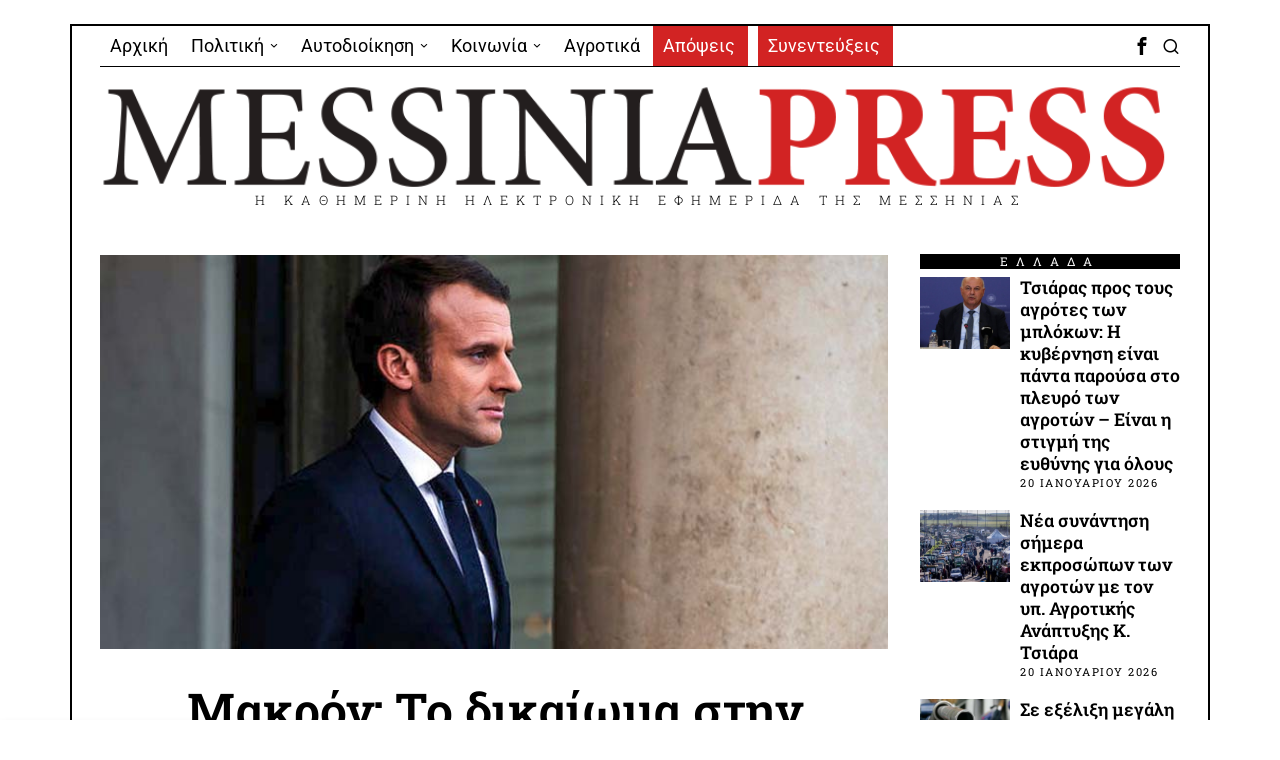

--- FILE ---
content_type: text/html; charset=UTF-8
request_url: https://messiniapress.gr/2023/03/08/%CE%BC%CE%B1%CE%BA%CF%81%CF%8C%CE%BD-%CF%84%CE%BF-%CE%B4%CE%B9%CE%BA%CE%B1%CE%AF%CF%89%CE%BC%CE%B1-%CF%83%CF%84%CE%B7%CE%BD-%CE%AC%CE%BC%CE%B2%CE%BB%CF%89%CF%83%CE%B7-%CE%B8%CE%B1-%CE%BA%CE%B1%CF%84/
body_size: 33178
content:
<!DOCTYPE html>
<html lang="el" class="no-js">
<head>
	<meta charset="UTF-8">
	<meta name="viewport" content="width=device-width, initial-scale=1.0">
	<link rel="profile" href="http://gmpg.org/xfn/11">
    
	<!--[if lt IE 9]>
	<script src="https://messiniapress.gr/wp-content/themes/fox/js/html5.js"></script>
	<![endif]-->
    
    <script>
    document.addEventListener('DOMContentLoaded',function(){
        var fox56_async_css = document.querySelectorAll('link[media="fox56_async"],style[media="fox56_async"]')
        if ( ! fox56_async_css ) {
            return;
        }
        for( var link of fox56_async_css ) {
            link.setAttribute('media','all')
        }
    });
</script>
<meta name='robots' content='index, follow, max-image-preview:large, max-snippet:-1, max-video-preview:-1' />

	<!-- This site is optimized with the Yoast SEO plugin v26.7 - https://yoast.com/wordpress/plugins/seo/ -->
	<title>Μακρόν: Το δικαίωμα στην άμβλωση θα κατοχυρωθεί στο Σύνταγμα - Messinia Press</title>
	<link rel="canonical" href="https://messiniapress.gr/2023/03/08/μακρόν-το-δικαίωμα-στην-άμβλωση-θα-κατ/" />
	<meta property="og:locale" content="el_GR" />
	<meta property="og:type" content="article" />
	<meta property="og:title" content="Μακρόν: Το δικαίωμα στην άμβλωση θα κατοχυρωθεί στο Σύνταγμα - Messinia Press" />
	<meta property="og:description" content="Ο πρόεδρος της Γαλλίας Εμανουέλ Μακρόν δήλωσε σήμερα ότι τάσσεται υπέρ της συνταγματικής κατοχύρωσης του δικαιώματος στην άμβλωση, μια ενέργεια που, όπως υποστήριξε, θα αποτελούσε μια «ένδειξη αλληλεγγύης» στις γυναίκες σε όλον τον κόσμο. Ο Μακρόν έκανε την ανακοίνωση αυτή σήμερα, με την ευκαιρία της Παγκόσμιας Ημέρας της Γυναίκας, σε μια τελετή προς τιμή της Γαλλίδας φεμινίστριας και δικηγόρου Ζιζέλ Αλιμί, η οποία απεβίωσε το 2020 σε ηλικία 93 ετών. Η Αλιμί, που είχε γεννηθεί στην Τυνησία, προασπιζόταν με πάθος το δικαίωμα των γυναικών στην άμβλωση. «Ελπίζω ότι η δύναμη αυτού του μηνύματος θα μας βοηθήσει να τροποποιήσουμε το Σύνταγμά" />
	<meta property="og:url" content="https://messiniapress.gr/2023/03/08/μακρόν-το-δικαίωμα-στην-άμβλωση-θα-κατ/" />
	<meta property="og:site_name" content="Messinia Press" />
	<meta property="article:publisher" content="https://www.facebook.com/messiniapress/" />
	<meta property="article:published_time" content="2023-03-08T21:58:00+00:00" />
	<meta property="article:modified_time" content="2023-03-08T23:12:55+00:00" />
	<meta property="og:image" content="https://messiniapress.gr/wp-content/uploads/2018/01/messiniapress-makron.jpg" />
	<meta property="og:image:width" content="800" />
	<meta property="og:image:height" content="400" />
	<meta property="og:image:type" content="image/jpeg" />
	<meta name="author" content="Πάνος Μουρίκης" />
	<meta name="twitter:card" content="summary_large_image" />
	<meta name="twitter:label1" content="Συντάχθηκε από" />
	<meta name="twitter:data1" content="Πάνος Μουρίκης" />
	<meta name="twitter:label2" content="Εκτιμώμενος χρόνος ανάγνωσης" />
	<meta name="twitter:data2" content="2 λεπτά" />
	<script type="application/ld+json" class="yoast-schema-graph">{"@context":"https://schema.org","@graph":[{"@type":"Article","@id":"https://messiniapress.gr/2023/03/08/%ce%bc%ce%b1%ce%ba%cf%81%cf%8c%ce%bd-%cf%84%ce%bf-%ce%b4%ce%b9%ce%ba%ce%b1%ce%af%cf%89%ce%bc%ce%b1-%cf%83%cf%84%ce%b7%ce%bd-%ce%ac%ce%bc%ce%b2%ce%bb%cf%89%cf%83%ce%b7-%ce%b8%ce%b1-%ce%ba%ce%b1%cf%84/#article","isPartOf":{"@id":"https://messiniapress.gr/2023/03/08/%ce%bc%ce%b1%ce%ba%cf%81%cf%8c%ce%bd-%cf%84%ce%bf-%ce%b4%ce%b9%ce%ba%ce%b1%ce%af%cf%89%ce%bc%ce%b1-%cf%83%cf%84%ce%b7%ce%bd-%ce%ac%ce%bc%ce%b2%ce%bb%cf%89%cf%83%ce%b7-%ce%b8%ce%b1-%ce%ba%ce%b1%cf%84/"},"author":{"name":"Πάνος Μουρίκης","@id":"https://messiniapress.gr/#/schema/person/42845e6ae0ad7584296a5f1595642be5"},"headline":"Μακρόν: Το δικαίωμα στην άμβλωση θα κατοχυρωθεί στο Σύνταγμα","datePublished":"2023-03-08T21:58:00+00:00","dateModified":"2023-03-08T23:12:55+00:00","mainEntityOfPage":{"@id":"https://messiniapress.gr/2023/03/08/%ce%bc%ce%b1%ce%ba%cf%81%cf%8c%ce%bd-%cf%84%ce%bf-%ce%b4%ce%b9%ce%ba%ce%b1%ce%af%cf%89%ce%bc%ce%b1-%cf%83%cf%84%ce%b7%ce%bd-%ce%ac%ce%bc%ce%b2%ce%bb%cf%89%cf%83%ce%b7-%ce%b8%ce%b1-%ce%ba%ce%b1%cf%84/"},"wordCount":1,"publisher":{"@id":"https://messiniapress.gr/#organization"},"image":{"@id":"https://messiniapress.gr/2023/03/08/%ce%bc%ce%b1%ce%ba%cf%81%cf%8c%ce%bd-%cf%84%ce%bf-%ce%b4%ce%b9%ce%ba%ce%b1%ce%af%cf%89%ce%bc%ce%b1-%cf%83%cf%84%ce%b7%ce%bd-%ce%ac%ce%bc%ce%b2%ce%bb%cf%89%cf%83%ce%b7-%ce%b8%ce%b1-%ce%ba%ce%b1%cf%84/#primaryimage"},"thumbnailUrl":"https://messiniapress.gr/wp-content/uploads/2018/01/messiniapress-makron.jpg","keywords":["Διεθνή"],"articleSection":["ΔΙΕΘΝΗ"],"inLanguage":"el"},{"@type":"WebPage","@id":"https://messiniapress.gr/2023/03/08/%ce%bc%ce%b1%ce%ba%cf%81%cf%8c%ce%bd-%cf%84%ce%bf-%ce%b4%ce%b9%ce%ba%ce%b1%ce%af%cf%89%ce%bc%ce%b1-%cf%83%cf%84%ce%b7%ce%bd-%ce%ac%ce%bc%ce%b2%ce%bb%cf%89%cf%83%ce%b7-%ce%b8%ce%b1-%ce%ba%ce%b1%cf%84/","url":"https://messiniapress.gr/2023/03/08/%ce%bc%ce%b1%ce%ba%cf%81%cf%8c%ce%bd-%cf%84%ce%bf-%ce%b4%ce%b9%ce%ba%ce%b1%ce%af%cf%89%ce%bc%ce%b1-%cf%83%cf%84%ce%b7%ce%bd-%ce%ac%ce%bc%ce%b2%ce%bb%cf%89%cf%83%ce%b7-%ce%b8%ce%b1-%ce%ba%ce%b1%cf%84/","name":"Μακρόν: Το δικαίωμα στην άμβλωση θα κατοχυρωθεί στο Σύνταγμα - Messinia Press","isPartOf":{"@id":"https://messiniapress.gr/#website"},"primaryImageOfPage":{"@id":"https://messiniapress.gr/2023/03/08/%ce%bc%ce%b1%ce%ba%cf%81%cf%8c%ce%bd-%cf%84%ce%bf-%ce%b4%ce%b9%ce%ba%ce%b1%ce%af%cf%89%ce%bc%ce%b1-%cf%83%cf%84%ce%b7%ce%bd-%ce%ac%ce%bc%ce%b2%ce%bb%cf%89%cf%83%ce%b7-%ce%b8%ce%b1-%ce%ba%ce%b1%cf%84/#primaryimage"},"image":{"@id":"https://messiniapress.gr/2023/03/08/%ce%bc%ce%b1%ce%ba%cf%81%cf%8c%ce%bd-%cf%84%ce%bf-%ce%b4%ce%b9%ce%ba%ce%b1%ce%af%cf%89%ce%bc%ce%b1-%cf%83%cf%84%ce%b7%ce%bd-%ce%ac%ce%bc%ce%b2%ce%bb%cf%89%cf%83%ce%b7-%ce%b8%ce%b1-%ce%ba%ce%b1%cf%84/#primaryimage"},"thumbnailUrl":"https://messiniapress.gr/wp-content/uploads/2018/01/messiniapress-makron.jpg","datePublished":"2023-03-08T21:58:00+00:00","dateModified":"2023-03-08T23:12:55+00:00","breadcrumb":{"@id":"https://messiniapress.gr/2023/03/08/%ce%bc%ce%b1%ce%ba%cf%81%cf%8c%ce%bd-%cf%84%ce%bf-%ce%b4%ce%b9%ce%ba%ce%b1%ce%af%cf%89%ce%bc%ce%b1-%cf%83%cf%84%ce%b7%ce%bd-%ce%ac%ce%bc%ce%b2%ce%bb%cf%89%cf%83%ce%b7-%ce%b8%ce%b1-%ce%ba%ce%b1%cf%84/#breadcrumb"},"inLanguage":"el","potentialAction":[{"@type":"ReadAction","target":["https://messiniapress.gr/2023/03/08/%ce%bc%ce%b1%ce%ba%cf%81%cf%8c%ce%bd-%cf%84%ce%bf-%ce%b4%ce%b9%ce%ba%ce%b1%ce%af%cf%89%ce%bc%ce%b1-%cf%83%cf%84%ce%b7%ce%bd-%ce%ac%ce%bc%ce%b2%ce%bb%cf%89%cf%83%ce%b7-%ce%b8%ce%b1-%ce%ba%ce%b1%cf%84/"]}]},{"@type":"ImageObject","inLanguage":"el","@id":"https://messiniapress.gr/2023/03/08/%ce%bc%ce%b1%ce%ba%cf%81%cf%8c%ce%bd-%cf%84%ce%bf-%ce%b4%ce%b9%ce%ba%ce%b1%ce%af%cf%89%ce%bc%ce%b1-%cf%83%cf%84%ce%b7%ce%bd-%ce%ac%ce%bc%ce%b2%ce%bb%cf%89%cf%83%ce%b7-%ce%b8%ce%b1-%ce%ba%ce%b1%cf%84/#primaryimage","url":"https://messiniapress.gr/wp-content/uploads/2018/01/messiniapress-makron.jpg","contentUrl":"https://messiniapress.gr/wp-content/uploads/2018/01/messiniapress-makron.jpg","width":800,"height":400},{"@type":"BreadcrumbList","@id":"https://messiniapress.gr/2023/03/08/%ce%bc%ce%b1%ce%ba%cf%81%cf%8c%ce%bd-%cf%84%ce%bf-%ce%b4%ce%b9%ce%ba%ce%b1%ce%af%cf%89%ce%bc%ce%b1-%cf%83%cf%84%ce%b7%ce%bd-%ce%ac%ce%bc%ce%b2%ce%bb%cf%89%cf%83%ce%b7-%ce%b8%ce%b1-%ce%ba%ce%b1%cf%84/#breadcrumb","itemListElement":[{"@type":"ListItem","position":1,"name":"Home","item":"https://messiniapress.gr/"},{"@type":"ListItem","position":2,"name":"Μακρόν: Το δικαίωμα στην άμβλωση θα κατοχυρωθεί στο Σύνταγμα"}]},{"@type":"WebSite","@id":"https://messiniapress.gr/#website","url":"https://messiniapress.gr/","name":"Messinia Press","description":"Η ΚΑΘΗΜΕΡΙΝΗ ΗΛΕΚΤΡΟΝΙΚΗ ΕΦΗΜΕΡΙΔΑ ΤΗΣ ΜΕΣΣΗΝΙΑΣ","publisher":{"@id":"https://messiniapress.gr/#organization"},"potentialAction":[{"@type":"SearchAction","target":{"@type":"EntryPoint","urlTemplate":"https://messiniapress.gr/?s={search_term_string}"},"query-input":{"@type":"PropertyValueSpecification","valueRequired":true,"valueName":"search_term_string"}}],"inLanguage":"el"},{"@type":"Organization","@id":"https://messiniapress.gr/#organization","name":"Messinia Press","url":"https://messiniapress.gr/","logo":{"@type":"ImageObject","inLanguage":"el","@id":"https://messiniapress.gr/#/schema/logo/image/","url":"https://messiniapress.gr/wp-content/uploads/2018/03/messinia-press-logo.jpg","contentUrl":"https://messiniapress.gr/wp-content/uploads/2018/03/messinia-press-logo.jpg","width":308,"height":214,"caption":"Messinia Press"},"image":{"@id":"https://messiniapress.gr/#/schema/logo/image/"},"sameAs":["https://www.facebook.com/messiniapress/"]},{"@type":"Person","@id":"https://messiniapress.gr/#/schema/person/42845e6ae0ad7584296a5f1595642be5","name":"Πάνος Μουρίκης","image":{"@type":"ImageObject","inLanguage":"el","@id":"https://messiniapress.gr/#/schema/person/image/","url":"https://secure.gravatar.com/avatar/5c165ed8102b989c67b01df6966ef1ba37dcbb10590370ced1ae14802c3cb9a4?s=96&d=mm&r=g","contentUrl":"https://secure.gravatar.com/avatar/5c165ed8102b989c67b01df6966ef1ba37dcbb10590370ced1ae14802c3cb9a4?s=96&d=mm&r=g","caption":"Πάνος Μουρίκης"}}]}</script>
	<!-- / Yoast SEO plugin. -->


<link rel='dns-prefetch' href='//fonts.googleapis.com' />
<link rel="alternate" type="application/rss+xml" title="Ροή RSS &raquo; Messinia Press" href="https://messiniapress.gr/feed/" />
<link rel="alternate" type="application/rss+xml" title="Ροή Σχολίων &raquo; Messinia Press" href="https://messiniapress.gr/comments/feed/" />
<link rel="alternate" title="oEmbed (JSON)" type="application/json+oembed" href="https://messiniapress.gr/wp-json/oembed/1.0/embed?url=https%3A%2F%2Fmessiniapress.gr%2F2023%2F03%2F08%2F%25ce%25bc%25ce%25b1%25ce%25ba%25cf%2581%25cf%258c%25ce%25bd-%25cf%2584%25ce%25bf-%25ce%25b4%25ce%25b9%25ce%25ba%25ce%25b1%25ce%25af%25cf%2589%25ce%25bc%25ce%25b1-%25cf%2583%25cf%2584%25ce%25b7%25ce%25bd-%25ce%25ac%25ce%25bc%25ce%25b2%25ce%25bb%25cf%2589%25cf%2583%25ce%25b7-%25ce%25b8%25ce%25b1-%25ce%25ba%25ce%25b1%25cf%2584%2F" />
<link rel="alternate" title="oEmbed (XML)" type="text/xml+oembed" href="https://messiniapress.gr/wp-json/oembed/1.0/embed?url=https%3A%2F%2Fmessiniapress.gr%2F2023%2F03%2F08%2F%25ce%25bc%25ce%25b1%25ce%25ba%25cf%2581%25cf%258c%25ce%25bd-%25cf%2584%25ce%25bf-%25ce%25b4%25ce%25b9%25ce%25ba%25ce%25b1%25ce%25af%25cf%2589%25ce%25bc%25ce%25b1-%25cf%2583%25cf%2584%25ce%25b7%25ce%25bd-%25ce%25ac%25ce%25bc%25ce%25b2%25ce%25bb%25cf%2589%25cf%2583%25ce%25b7-%25ce%25b8%25ce%25b1-%25ce%25ba%25ce%25b1%25cf%2584%2F&#038;format=xml" />
<style id='wp-img-auto-sizes-contain-inline-css'>
img:is([sizes=auto i],[sizes^="auto," i]){contain-intrinsic-size:3000px 1500px}
/*# sourceURL=wp-img-auto-sizes-contain-inline-css */
</style>
<link rel='stylesheet' id='elementor-frontend-css' href='https://messiniapress.gr/wp-content/plugins/elementor/assets/css/frontend.min.css?ver=3.33.6' media='all' />
<link rel='stylesheet' id='swiper-css' href='https://messiniapress.gr/wp-content/plugins/elementor/assets/lib/swiper/v8/css/swiper.min.css?ver=8.4.5' media='all' />
<link rel='stylesheet' id='fox-elementor-css' href='https://messiniapress.gr/wp-content/plugins/fox-framework/css/framework.css?ver=3.0' media='all' />
<link rel='stylesheet' id='fox-v55-css' href='https://messiniapress.gr/wp-content/plugins/fox-framework/css/v55.css?ver=3.0' media='all' />
<style id='wp-emoji-styles-inline-css'>

	img.wp-smiley, img.emoji {
		display: inline !important;
		border: none !important;
		box-shadow: none !important;
		height: 1em !important;
		width: 1em !important;
		margin: 0 0.07em !important;
		vertical-align: -0.1em !important;
		background: none !important;
		padding: 0 !important;
	}
/*# sourceURL=wp-emoji-styles-inline-css */
</style>
<link rel='stylesheet' id='wp-block-library-css' href='https://messiniapress.gr/wp-includes/css/dist/block-library/style.min.css?ver=83dae8103573b47f5b9090c6dfe6df19' media='all' />
<style id='classic-theme-styles-inline-css'>
/*! This file is auto-generated */
.wp-block-button__link{color:#fff;background-color:#32373c;border-radius:9999px;box-shadow:none;text-decoration:none;padding:calc(.667em + 2px) calc(1.333em + 2px);font-size:1.125em}.wp-block-file__button{background:#32373c;color:#fff;text-decoration:none}
/*# sourceURL=/wp-includes/css/classic-themes.min.css */
</style>
<style id='global-styles-inline-css'>
:root{--wp--preset--aspect-ratio--square: 1;--wp--preset--aspect-ratio--4-3: 4/3;--wp--preset--aspect-ratio--3-4: 3/4;--wp--preset--aspect-ratio--3-2: 3/2;--wp--preset--aspect-ratio--2-3: 2/3;--wp--preset--aspect-ratio--16-9: 16/9;--wp--preset--aspect-ratio--9-16: 9/16;--wp--preset--color--black: #000000;--wp--preset--color--cyan-bluish-gray: #abb8c3;--wp--preset--color--white: #ffffff;--wp--preset--color--pale-pink: #f78da7;--wp--preset--color--vivid-red: #cf2e2e;--wp--preset--color--luminous-vivid-orange: #ff6900;--wp--preset--color--luminous-vivid-amber: #fcb900;--wp--preset--color--light-green-cyan: #7bdcb5;--wp--preset--color--vivid-green-cyan: #00d084;--wp--preset--color--pale-cyan-blue: #8ed1fc;--wp--preset--color--vivid-cyan-blue: #0693e3;--wp--preset--color--vivid-purple: #9b51e0;--wp--preset--gradient--vivid-cyan-blue-to-vivid-purple: linear-gradient(135deg,rgb(6,147,227) 0%,rgb(155,81,224) 100%);--wp--preset--gradient--light-green-cyan-to-vivid-green-cyan: linear-gradient(135deg,rgb(122,220,180) 0%,rgb(0,208,130) 100%);--wp--preset--gradient--luminous-vivid-amber-to-luminous-vivid-orange: linear-gradient(135deg,rgb(252,185,0) 0%,rgb(255,105,0) 100%);--wp--preset--gradient--luminous-vivid-orange-to-vivid-red: linear-gradient(135deg,rgb(255,105,0) 0%,rgb(207,46,46) 100%);--wp--preset--gradient--very-light-gray-to-cyan-bluish-gray: linear-gradient(135deg,rgb(238,238,238) 0%,rgb(169,184,195) 100%);--wp--preset--gradient--cool-to-warm-spectrum: linear-gradient(135deg,rgb(74,234,220) 0%,rgb(151,120,209) 20%,rgb(207,42,186) 40%,rgb(238,44,130) 60%,rgb(251,105,98) 80%,rgb(254,248,76) 100%);--wp--preset--gradient--blush-light-purple: linear-gradient(135deg,rgb(255,206,236) 0%,rgb(152,150,240) 100%);--wp--preset--gradient--blush-bordeaux: linear-gradient(135deg,rgb(254,205,165) 0%,rgb(254,45,45) 50%,rgb(107,0,62) 100%);--wp--preset--gradient--luminous-dusk: linear-gradient(135deg,rgb(255,203,112) 0%,rgb(199,81,192) 50%,rgb(65,88,208) 100%);--wp--preset--gradient--pale-ocean: linear-gradient(135deg,rgb(255,245,203) 0%,rgb(182,227,212) 50%,rgb(51,167,181) 100%);--wp--preset--gradient--electric-grass: linear-gradient(135deg,rgb(202,248,128) 0%,rgb(113,206,126) 100%);--wp--preset--gradient--midnight: linear-gradient(135deg,rgb(2,3,129) 0%,rgb(40,116,252) 100%);--wp--preset--font-size--small: 13px;--wp--preset--font-size--medium: 20px;--wp--preset--font-size--large: 36px;--wp--preset--font-size--x-large: 42px;--wp--preset--spacing--20: 0.44rem;--wp--preset--spacing--30: 0.67rem;--wp--preset--spacing--40: 1rem;--wp--preset--spacing--50: 1.5rem;--wp--preset--spacing--60: 2.25rem;--wp--preset--spacing--70: 3.38rem;--wp--preset--spacing--80: 5.06rem;--wp--preset--shadow--natural: 6px 6px 9px rgba(0, 0, 0, 0.2);--wp--preset--shadow--deep: 12px 12px 50px rgba(0, 0, 0, 0.4);--wp--preset--shadow--sharp: 6px 6px 0px rgba(0, 0, 0, 0.2);--wp--preset--shadow--outlined: 6px 6px 0px -3px rgb(255, 255, 255), 6px 6px rgb(0, 0, 0);--wp--preset--shadow--crisp: 6px 6px 0px rgb(0, 0, 0);}:where(.is-layout-flex){gap: 0.5em;}:where(.is-layout-grid){gap: 0.5em;}body .is-layout-flex{display: flex;}.is-layout-flex{flex-wrap: wrap;align-items: center;}.is-layout-flex > :is(*, div){margin: 0;}body .is-layout-grid{display: grid;}.is-layout-grid > :is(*, div){margin: 0;}:where(.wp-block-columns.is-layout-flex){gap: 2em;}:where(.wp-block-columns.is-layout-grid){gap: 2em;}:where(.wp-block-post-template.is-layout-flex){gap: 1.25em;}:where(.wp-block-post-template.is-layout-grid){gap: 1.25em;}.has-black-color{color: var(--wp--preset--color--black) !important;}.has-cyan-bluish-gray-color{color: var(--wp--preset--color--cyan-bluish-gray) !important;}.has-white-color{color: var(--wp--preset--color--white) !important;}.has-pale-pink-color{color: var(--wp--preset--color--pale-pink) !important;}.has-vivid-red-color{color: var(--wp--preset--color--vivid-red) !important;}.has-luminous-vivid-orange-color{color: var(--wp--preset--color--luminous-vivid-orange) !important;}.has-luminous-vivid-amber-color{color: var(--wp--preset--color--luminous-vivid-amber) !important;}.has-light-green-cyan-color{color: var(--wp--preset--color--light-green-cyan) !important;}.has-vivid-green-cyan-color{color: var(--wp--preset--color--vivid-green-cyan) !important;}.has-pale-cyan-blue-color{color: var(--wp--preset--color--pale-cyan-blue) !important;}.has-vivid-cyan-blue-color{color: var(--wp--preset--color--vivid-cyan-blue) !important;}.has-vivid-purple-color{color: var(--wp--preset--color--vivid-purple) !important;}.has-black-background-color{background-color: var(--wp--preset--color--black) !important;}.has-cyan-bluish-gray-background-color{background-color: var(--wp--preset--color--cyan-bluish-gray) !important;}.has-white-background-color{background-color: var(--wp--preset--color--white) !important;}.has-pale-pink-background-color{background-color: var(--wp--preset--color--pale-pink) !important;}.has-vivid-red-background-color{background-color: var(--wp--preset--color--vivid-red) !important;}.has-luminous-vivid-orange-background-color{background-color: var(--wp--preset--color--luminous-vivid-orange) !important;}.has-luminous-vivid-amber-background-color{background-color: var(--wp--preset--color--luminous-vivid-amber) !important;}.has-light-green-cyan-background-color{background-color: var(--wp--preset--color--light-green-cyan) !important;}.has-vivid-green-cyan-background-color{background-color: var(--wp--preset--color--vivid-green-cyan) !important;}.has-pale-cyan-blue-background-color{background-color: var(--wp--preset--color--pale-cyan-blue) !important;}.has-vivid-cyan-blue-background-color{background-color: var(--wp--preset--color--vivid-cyan-blue) !important;}.has-vivid-purple-background-color{background-color: var(--wp--preset--color--vivid-purple) !important;}.has-black-border-color{border-color: var(--wp--preset--color--black) !important;}.has-cyan-bluish-gray-border-color{border-color: var(--wp--preset--color--cyan-bluish-gray) !important;}.has-white-border-color{border-color: var(--wp--preset--color--white) !important;}.has-pale-pink-border-color{border-color: var(--wp--preset--color--pale-pink) !important;}.has-vivid-red-border-color{border-color: var(--wp--preset--color--vivid-red) !important;}.has-luminous-vivid-orange-border-color{border-color: var(--wp--preset--color--luminous-vivid-orange) !important;}.has-luminous-vivid-amber-border-color{border-color: var(--wp--preset--color--luminous-vivid-amber) !important;}.has-light-green-cyan-border-color{border-color: var(--wp--preset--color--light-green-cyan) !important;}.has-vivid-green-cyan-border-color{border-color: var(--wp--preset--color--vivid-green-cyan) !important;}.has-pale-cyan-blue-border-color{border-color: var(--wp--preset--color--pale-cyan-blue) !important;}.has-vivid-cyan-blue-border-color{border-color: var(--wp--preset--color--vivid-cyan-blue) !important;}.has-vivid-purple-border-color{border-color: var(--wp--preset--color--vivid-purple) !important;}.has-vivid-cyan-blue-to-vivid-purple-gradient-background{background: var(--wp--preset--gradient--vivid-cyan-blue-to-vivid-purple) !important;}.has-light-green-cyan-to-vivid-green-cyan-gradient-background{background: var(--wp--preset--gradient--light-green-cyan-to-vivid-green-cyan) !important;}.has-luminous-vivid-amber-to-luminous-vivid-orange-gradient-background{background: var(--wp--preset--gradient--luminous-vivid-amber-to-luminous-vivid-orange) !important;}.has-luminous-vivid-orange-to-vivid-red-gradient-background{background: var(--wp--preset--gradient--luminous-vivid-orange-to-vivid-red) !important;}.has-very-light-gray-to-cyan-bluish-gray-gradient-background{background: var(--wp--preset--gradient--very-light-gray-to-cyan-bluish-gray) !important;}.has-cool-to-warm-spectrum-gradient-background{background: var(--wp--preset--gradient--cool-to-warm-spectrum) !important;}.has-blush-light-purple-gradient-background{background: var(--wp--preset--gradient--blush-light-purple) !important;}.has-blush-bordeaux-gradient-background{background: var(--wp--preset--gradient--blush-bordeaux) !important;}.has-luminous-dusk-gradient-background{background: var(--wp--preset--gradient--luminous-dusk) !important;}.has-pale-ocean-gradient-background{background: var(--wp--preset--gradient--pale-ocean) !important;}.has-electric-grass-gradient-background{background: var(--wp--preset--gradient--electric-grass) !important;}.has-midnight-gradient-background{background: var(--wp--preset--gradient--midnight) !important;}.has-small-font-size{font-size: var(--wp--preset--font-size--small) !important;}.has-medium-font-size{font-size: var(--wp--preset--font-size--medium) !important;}.has-large-font-size{font-size: var(--wp--preset--font-size--large) !important;}.has-x-large-font-size{font-size: var(--wp--preset--font-size--x-large) !important;}
:where(.wp-block-post-template.is-layout-flex){gap: 1.25em;}:where(.wp-block-post-template.is-layout-grid){gap: 1.25em;}
:where(.wp-block-term-template.is-layout-flex){gap: 1.25em;}:where(.wp-block-term-template.is-layout-grid){gap: 1.25em;}
:where(.wp-block-columns.is-layout-flex){gap: 2em;}:where(.wp-block-columns.is-layout-grid){gap: 2em;}
:root :where(.wp-block-pullquote){font-size: 1.5em;line-height: 1.6;}
/*# sourceURL=global-styles-inline-css */
</style>
<link rel='stylesheet' id='elementor-icons-css' href='https://messiniapress.gr/wp-content/plugins/elementor/assets/lib/eicons/css/elementor-icons.min.css?ver=5.44.0' media='all' />
<link rel='stylesheet' id='elementor-post-109199-css' href='https://messiniapress.gr/wp-content/uploads/elementor/css/post-109199.css?ver=1767994977' media='all' />
<link rel='stylesheet' id='parent-style-css' href='https://messiniapress.gr/wp-content/themes/fox/style.min.css?ver=83dae8103573b47f5b9090c6dfe6df19' media='all' />
<link rel='stylesheet' id='fox-google-fonts-css' href='https://fonts.googleapis.com/css?family=Roboto+Slab%3A400%2C700%2C600%7CRoboto%3A400%7COpen+Sans%3A400%2Citalic%2C700&#038;subset=latin%2Cgreek&#038;display=auto&#038;ver=2.2' media='all' />
<link rel='stylesheet' id='fox-icon56-v68-loading-css' href='https://messiniapress.gr/wp-content/themes/fox/css56/icon56-v68-loading.css?ver=2.2' media='all' />
<link rel='stylesheet' id='fox-common-css' href='https://messiniapress.gr/wp-content/themes/fox/css56/common.css?ver=2.2' media='all' />
<link rel='stylesheet' id='fox-common-below-css' href='https://messiniapress.gr/wp-content/themes/fox/css56/common-below.css?ver=2.2' media='all' />
<link rel='stylesheet' id='fox-header-above-css' href='https://messiniapress.gr/wp-content/themes/fox/css56/header-above.css?ver=2.2' media='all' />
<link rel='stylesheet' id='fox-header-below-css' href='https://messiniapress.gr/wp-content/themes/fox/css56/header-below.css?ver=2.2' media='all' />
<link rel='stylesheet' id='fox-footer-css' href='https://messiniapress.gr/wp-content/themes/fox/css56/footer.css?ver=2.2' media='all' />
<link rel='stylesheet' id='fox-widgets-css' href='https://messiniapress.gr/wp-content/themes/fox/css56/widgets.css?ver=2.2' media='all' />
<link rel='stylesheet' id='fox-builder-common-css' href='https://messiniapress.gr/wp-content/themes/fox/css56/builder/common.css?ver=2.2' media='all' />
<link rel='stylesheet' id='fox-builder-grid-css' href='https://messiniapress.gr/wp-content/themes/fox/css56/builder/grid.css?ver=2.2' media='all' />
<link rel='stylesheet' id='fox-builder-list-css' href='https://messiniapress.gr/wp-content/themes/fox/css56/builder/list.css?ver=2.2' media='all' />
<link rel='stylesheet' id='fox-builder-masonry-css' href='https://messiniapress.gr/wp-content/themes/fox/css56/builder/masonry.css?ver=2.2' media='all' />
<link rel='stylesheet' id='fox-builder-carousel-css' href='https://messiniapress.gr/wp-content/themes/fox/css56/builder/carousel.css?ver=2.2' media='all' />
<link rel='stylesheet' id='fox-builder-group-css' href='https://messiniapress.gr/wp-content/themes/fox/css56/builder/group.css?ver=2.2' media='all' />
<link rel='stylesheet' id='fox-builder-others-css' href='https://messiniapress.gr/wp-content/themes/fox/css56/builder/others.css?ver=2.2' media='all' />
<link rel='stylesheet' id='fox-misc-css' href='https://messiniapress.gr/wp-content/themes/fox/css56/misc.css?ver=2.2' media='all' />
<link rel='stylesheet' id='fox-single-above-css' href='https://messiniapress.gr/wp-content/themes/fox/css56/single-above.css?ver=2.2' media='all' />
<link rel='stylesheet' id='fox-tooltipster-css' href='https://messiniapress.gr/wp-content/themes/fox/css56/tooltipster.css?ver=2.2' media='all' />
<link rel='stylesheet' id='fox-lightbox-css' href='https://messiniapress.gr/wp-content/themes/fox/css56/lightbox.css?ver=2.2' media='all' />
<link rel='stylesheet' id='fox-single-below-css' href='https://messiniapress.gr/wp-content/themes/fox/css56/single-below.css?ver=2.2' media='all' />
<link rel='stylesheet' id='elementor-gf-local-roboto-css' href='https://messiniapress.gr/wp-content/uploads/elementor/google-fonts/css/roboto.css?ver=1746633639' media='all' />
<link rel='stylesheet' id='elementor-gf-local-robotoslab-css' href='https://messiniapress.gr/wp-content/uploads/elementor/google-fonts/css/robotoslab.css?ver=1746633665' media='all' />
<script src="https://messiniapress.gr/wp-includes/js/jquery/jquery.min.js?ver=3.7.1" id="jquery-core-js"></script>
<script src="https://messiniapress.gr/wp-includes/js/jquery/jquery-migrate.min.js?ver=3.4.1" id="jquery-migrate-js"></script>
<link rel="https://api.w.org/" href="https://messiniapress.gr/wp-json/" /><link rel="alternate" title="JSON" type="application/json" href="https://messiniapress.gr/wp-json/wp/v2/posts/127968" /><link rel="EditURI" type="application/rsd+xml" title="RSD" href="https://messiniapress.gr/xmlrpc.php?rsd" />

<link rel='shortlink' href='https://messiniapress.gr/?p=127968' />
<!-- Google tag (gtag.js) -->
<script async src="https://www.googletagmanager.com/gtag/js?id=G-E4CECKZR04"></script>
<script>
  window.dataLayer = window.dataLayer || [];
  function gtag(){dataLayer.push(arguments);}
  gtag('js', new Date());

  gtag('config', 'G-E4CECKZR04');
</script>
<style id="foxcss-customizer">.topbar56 .container .row { height : 40px ;} .topbar56 { border-bottom-width : 0px ;} .topbar56 { border-top-width : 0px ;} .topbar56__container { border-bottom-width : 1px ;} .topbar56__container { border-top-width : 0px ;} .main_header56 .container { padding-top : 14px ;} .main_header56 .container { padding-bottom : 14px ;} .main_header56 { border-bottom-width : 0px ;} .main_header56__container { border-bottom-width : 0px ;} .header_bottom56 .container .row { height : 32px ;} .header_bottom56 { border-bottom-width : 0px ;} .header_bottom56 { border-top-width : 0px ;} .header_bottom56__container { border-bottom-width : 0px ;} .header_bottom56__container { border-top-width : 0px ;} .masthead--sticky .masthead__wrapper.before-sticky { border-bottom-width : 1px ;} .masthead--sticky .masthead__wrapper.before-sticky { border-color : #000 ;} .masthead--sticky .masthead__wrapper.before-sticky { box-shadow : 0 3px 10px rgba(0,0,0,0.0) ;} .text-logo { font-family : var(--font-heading) ;} .text-logo { font-weight : 400 ;} .text-logo { font-style : normal ;} .text-logo { font-size : 60px ;} .text-logo { line-height : 1.1 ;} .text-logo { letter-spacing : 0px ;} .text-logo { text-transform : uppercase ;} .header_desktop56 .logo56 img { width : 1170px ;} .header_mobile56 .logo56 img { height : 24px ;} .site-description { margin-top : 0px ;} .slogan { font-family : var(--font-heading) ;} .slogan { font-size : 13px ;} .slogan { letter-spacing : 8px ;} .mainnav ul.menu > li > a { padding-left : 10px ;} .mainnav ul.menu > li > a { padding-right : 10px ;} .mainnav ul.menu > li > a { font-weight : 400 ;} .mainnav ul.menu > li > a { font-style : normal ;} .mainnav ul.menu > li > a { font-size : 18px ;} .mainnav ul.menu > li > a { line-height : 40px ;} .mainnav ul.menu > li > a:hover { background : #111 ;} .mainnav ul.menu > li.current-menu-item > a, .mainnav ul.menu > li.current-menu-ancestor > a { background : #111 ;} .mainnav ul.menu > li > a:after { width : 90% ;} .mainnav ul.menu > li > a:after { left : calc((100% - 90%)/2) ;} .mainnav ul.menu > li > a:after { height : 2px ;} .mainnav .mk { font-size : 14px ;} .mainnav .mk { margin-left : 3px ;} .mainnav ul.sub-menu { width : 180px ;} .mega.column-2 > .sub-menu { width : calc(2*180px) ;} .mega.column-3 > .sub-menu { width : calc(3*180px) ;} .mainnav ul.sub-menu, .mainnav li.mega > .submenu-display-items .post-nav-item-title { font-weight : 400 ;} .mainnav ul.sub-menu, .mainnav li.mega > .submenu-display-items .post-nav-item-title { font-size : 11px ;} .mainnav ul.sub-menu, .mainnav li.mega > .submenu-display-items .post-nav-item-title { letter-spacing : 2px ;} .mainnav ul.sub-menu, .mainnav li.mega > .submenu-display-items .post-nav-item-title { text-transform : none ;} .mainnav ul.sub-menu { background : #fff ;} .mainnav ul.sub-menu { padding-top : 0px ;} .mainnav ul.sub-menu { padding-bottom : 0px ;} .mainnav ul.sub-menu { padding-left : 0px ;} .mainnav ul.sub-menu { padding-right : 0px ;} .mainnav ul.sub-menu { border-radius : 0px ;} .mainnav ul.sub-menu { border-color : #000000 ;} .mainnav ul.sub-menu { box-shadow : 0 5px 20px rgba(0,0,0,0.0) ;} .mainnav ul.menu > li.menu-item-has-children:after,.mainnav ul.menu > li.mega:after { border-bottom-color : #fff ;} .mainnav ul.menu > li.menu-item-has-children:before,.mainnav ul.menu > li.mega:before { border-bottom-color : #ccc ;} .mainnav ul.sub-menu a { padding-left : 12px ;} .mainnav ul.sub-menu a { padding-right : 12px ;} .mainnav ul.sub-menu a { line-height : 28px ;} .mainnav ul.sub-menu a:hover { background-color : #E9E9E9 ;} .mainnav ul.sub-menu > li.current-menu-item > a, .mainnav ul.sub-menu > li.current-menu-ancestor > a { background-color : #DFDFDF ;} .mainnav ul.sub-menu li { border-top-color : #000 ;} .mainnav li.mega .sub-menu > li:before { border-left-color : #000 ;} .header56__social li + li { margin-left : 3px ;} .header56__social a { width : 24px ;} .header56__social a { height : 24px ;} .header56__social a { font-size : 18px ;} .header56__social a img { width : 18px ;} .header56__social a { border-radius : 0px ;} .header56__social a { border-width : 0px ;} .header56__search .search-btn { font-size : 18px ;} .search-btn img, .searchform button img { width : 32px ;} .header56__btn__1 { border-width : 1px ;} .header56__btn__1 { border-radius : 0px ;} .header56__btn__2 { border-width : 1px ;} .header56__btn__2 { border-radius : 0px ;} .hamburger--type-icon { font-size : 18px ;} .hamburger--type-icon { width : 40px ;} .hamburger--type-icon { height : 40px ;} .hamburger--type-icon { border-width : 0px ;} .hamburger--type-icon { border-radius : 0px ;} .hamburger--type-image { width : 40px ;} .header_mobile56 .container .row, .header_mobile56__height { height : 54px ;} .header_mobile56 { background-color : #fff ;} .header_mobile56 { border-bottom-width : 0px ;} .header_mobile56 { border-top-width : 0px ;} .header_mobile56 { box-shadow : 0 4px 10px rgba(0,0,0,0.0) ;} .offcanvas56 { width : 280px ;} .offcanvas56__overlay { background : rgba(0,0,0,0.5) ;} .offcanvas56 { padding-top : 16px ;} .offcanvas56 { padding-bottom : 16px ;} .offcanvas56 { padding-left : 16px ;} .offcanvas56 { padding-right : 16px ;} .offcanvas56__element + .offcanvas56__element { margin-top : 20px ;} .offcanvasnav56 ul.sub-menu, .offcanvasnav56 li + li { border-top-width : 0px ;} .offcanvasnav56 { font-size : 16px ;} .offcanvasnav56 { letter-spacing : 1px ;} .offcanvasnav56 { text-transform : none ;} .offcanvasnav56 a, .offcanvasnav56 .mk { line-height : 42px ;} .offcanvasnav56 .mk { width : 42px ;} .offcanvasnav56 .mk { height : 42px ;} .offcanvasnav56 a { padding-left : 0px ;} .offcanvasnav56 ul ul { font-family : var(--font-nav) ;} .offcanvasnav56 ul ul a, .offcanvasnav56 ul ul .mk { line-height : 32px ;} .offcanvasnav56 ul ul .mk { width : 32px ;} .offcanvasnav56 ul ul .mk { height : 32px ;} :root { --font-body : "Open Sans", sans-serif ;} body { font-weight : 400 ;} body { font-style : normal ;} :root { --font-heading : "Roboto Slab", serif ;} h1, h2, h3, h4, h5, h6 { font-weight : 600 ;} h1, h2, h3, h4, h5, h6 { font-style : normal ;} h1, h2, h3, h4, h5, h6 { line-height : 1.3 ;} h1, h2, h3, h4, h5, h6 { text-transform : none ;} h2 { font-size : 33px ;} h3 { font-size : 26px ;} h4 { font-size : 20px ;} :root { --font-nav : "Roboto", sans-serif ;} :root { --font-custom-1 : "Helvetica Neue", sans-serif ;} :root { --font-custom-2 : "Helvetica Neue", sans-serif ;} :root { --accent-color : #db4a37 ;} body { color : #000000 ;} a { color : #db4a37 ;} a:hover { color : #db4a37 ;} :root { --border-color : #000 ;} .secondary56 .secondary56__sep { border-left-width : 0px ;} :root { --sidebar-content-spacing : 32px ;} body { border-top-width : 0px ;} body { border-right-width : 0px ;} body { border-bottom-width : 0px ;} body { border-left-width : 0px ;} body.layout-boxed #wi-all { background-color : rgba(255,255,255,1) ;} body.layout-boxed #wi-all { border-top-width : 2px ;} body.layout-boxed #wi-all { border-right-width : 2px ;} body.layout-boxed #wi-all { border-bottom-width : 2px ;} body.layout-boxed #wi-all { border-left-width : 2px ;} :root { --button-height : 48px ;} button,input[type="submit"],.btn56 { font-family : var(--font-heading) ;} button,input[type="submit"],.btn56 { font-size : 13px ;} button,input[type="submit"],.btn56 { letter-spacing : 1px ;} button,input[type="submit"],.btn56 { text-transform : uppercase ;} :root { --button-padding : 28px ;} :root { --button-shadow : 2px 8px 20px rgba(0,0,0,0.0) ;} :root { --button-hover-shadow : 2px 8px 20px rgba(0,0,0,0.0) ;} :root { --button-border-radius : 0px ;} :root { --input-border-width : 1px ;} input[type="text"], input[type="number"], input[type="email"], input[type="url"], input[type="date"], input[type="password"], textarea, .fox-input { font-family : var(--font-body) ;} input[type="text"], input[type="number"], input[type="email"], input[type="url"], input[type="date"], input[type="password"], textarea, .fox-input { font-weight : 400 ;} input[type="text"], input[type="number"], input[type="email"], input[type="url"], input[type="date"], input[type="password"], textarea, .fox-input { font-style : normal ;} input[type="text"], input[type="number"], input[type="email"], input[type="url"], input[type="date"], input[type="password"], textarea, .fox-input { font-size : 16px ;} input[type="text"], input[type="number"], input[type="email"], input[type="url"], input[type="date"], input[type="password"], textarea, .fox-input { letter-spacing : 0px ;} input[type="text"], input[type="number"], input[type="email"], input[type="url"], input[type="date"], input[type="password"], textarea, .fox-input { text-transform : none ;} :root { --input-border-radius : 1px ;} :root { --input-height : 46px ;} :root { --input-placeholder-opacity : 0.6 ;} :root { --input-border-color : #000 ;} :root { --input-shadow : 2px 8px 20px rgba(0,0,0,0.0) ;} :root { --input-focus-border-color : #000 ;} :root { --input-focus-shadow : 2px 8px 20px rgba(0,0,0,0.0) ;} .secondary56 .widget + .widget { margin-top : 20px ;} .secondary56 .widget + .widget { padding-top : 20px ;} .secondary56 .widget + .widget { border-top-width : 0px ;} .widget-title, .secondary56 .wp-block-heading { text-align : center ;} .widget-title, .secondary56 .wp-block-heading { font-family : var(--font-heading) ;} .widget-title, .secondary56 .wp-block-heading { font-weight : normal ;} .widget-title, .secondary56 .wp-block-heading { font-size : 12px ;} .widget-title, .secondary56 .wp-block-heading { letter-spacing : 8px ;} .widget-title, .secondary56 .wp-block-heading { text-transform : uppercase ;} .widget-title, .secondary56 .wp-block-heading { background : #000000 ;} .widget-title, .secondary56 .wp-block-heading { color : #ffffff ;} .widget-title, .secondary56 .wp-block-heading { border-top-width : 0px ;} .widget-title, .secondary56 .wp-block-heading { border-right-width : 0px ;} .widget-title, .secondary56 .wp-block-heading { border-bottom-width : 0px ;} .widget-title, .secondary56 .wp-block-heading { border-left-width : 0px ;} .widget-title, .secondary56 .wp-block-heading { padding-top : 0px ;} .widget-title, .secondary56 .wp-block-heading { padding-right : 0px ;} .widget-title, .secondary56 .wp-block-heading { padding-bottom : 0px ;} .widget-title, .secondary56 .wp-block-heading { padding-left : 0px ;} .widget-title, .secondary56 .wp-block-heading { margin-top : 0px ;} .widget-title, .secondary56 .wp-block-heading { margin-right : 0px ;} .widget-title, .secondary56 .wp-block-heading { margin-bottom : 8px ;} .widget-title, .secondary56 .wp-block-heading { margin-left : 0px ;} :root { --list-widget-border-style : none ;} .widget_archive ul, .widget_nav_menu ul, .widget_meta ul, .widget_recent_entries ul, .widget_pages ul, .widget_categories ul, .widget_product_categories ul, .widget_recent_comments ul, ul.wp-block-categories-list, ul.wp-block-archives-list { font-family : var(--font-heading) ;} .widget_archive ul, .widget_nav_menu ul, .widget_meta ul, .widget_recent_entries ul, .widget_pages ul, .widget_categories ul, .widget_product_categories ul, .widget_recent_comments ul, ul.wp-block-categories-list, ul.wp-block-archives-list { font-weight : 400 ;} .widget_archive ul, .widget_nav_menu ul, .widget_meta ul, .widget_recent_entries ul, .widget_pages ul, .widget_categories ul, .widget_product_categories ul, .widget_recent_comments ul, ul.wp-block-categories-list, ul.wp-block-archives-list { font-size : 16px ;} .widget_archive ul, .widget_nav_menu ul, .widget_meta ul, .widget_recent_entries ul, .widget_pages ul, .widget_categories ul, .widget_product_categories ul, .widget_recent_comments ul, ul.wp-block-categories-list, ul.wp-block-archives-list { text-transform : none ;} :root { --list-widget-border-color : #000 ;} :root { --list-widget-spacing : 6px ;} .single56--link-4 .single56__content a { text-decoration : none ;} .single56--link-4 .single56__content a { text-decoration-thickness : 1px ;} .single56--link-4 .single56__content a:hover { text-decoration : none ;} .single56--link-4 .single56__content a:hover { text-decoration-thickness : 1px ;} blockquote { font-family : var(--font-body) ;} blockquote { font-weight : 400 ;} blockquote { font-style : italic ;} blockquote { font-size : 20px ;} blockquote { letter-spacing : 0px ;} blockquote { text-transform : none ;} blockquote { border-top-width : 0px ;} blockquote { border-right-width : 0px ;} blockquote { border-bottom-width : 0px ;} blockquote { border-left-width : 0px ;} .wp-caption-text, .single_thumbnail56 figcaption, .thumbnail56 figcaption, .wp-block-image figcaption, .blocks-gallery-caption { font-family : var(--font-body) ;} .wp-caption-text, .single_thumbnail56 figcaption, .thumbnail56 figcaption, .wp-block-image figcaption, .blocks-gallery-caption { font-weight : 400 ;} .wp-caption-text, .single_thumbnail56 figcaption, .thumbnail56 figcaption, .wp-block-image figcaption, .blocks-gallery-caption { font-style : normal ;} .wp-caption-text, .single_thumbnail56 figcaption, .thumbnail56 figcaption, .wp-block-image figcaption, .blocks-gallery-caption { font-size : 14px ;} .wp-caption-text, .single_thumbnail56 figcaption, .thumbnail56 figcaption, .wp-block-image figcaption, .blocks-gallery-caption { letter-spacing : 0px ;} .wp-caption-text, .single_thumbnail56 figcaption, .thumbnail56 figcaption, .wp-block-image figcaption, .blocks-gallery-caption { text-transform : none ;} .wi-dropcap,.enable-dropcap .dropcap-content > p:first-of-type:first-letter, p.has-drop-cap:not(:focus):first-letter { font-family : var(--font-body) ;} .wi-dropcap,.enable-dropcap .dropcap-content > p:first-of-type:first-letter, p.has-drop-cap:not(:focus):first-letter { font-weight : 700 ;} :root { --darkmode-bg : #000 ;} :root { --darkmode-border-color : rgba(255,255,255,0.12) ;} .lamp56--icon .lamp56__part, .lamp56--icon_text .lamp56__part { height : 24px ;} .lamp56--icon .lamp56__part { width : 24px ;} .lamp56__part i { font-size : 18px ;} .titlebar56__main { width : 600px ;} .titlebar56 { border-top-width : 0px ;} .titlebar56 { border-bottom-width : 0px ;} .titlebar56 .container { border-top-width : 1px ;} .titlebar56 .container { border-bottom-width : 1px ;} .titlebar56__title { font-family : var(--font-heading) ;} .titlebar56__title { font-weight : 400 ;} .titlebar56__title { font-size : 55px ;} .titlebar56__description { font-family : var(--font-body) ;} .toparea56 .blog56--grid { column-gap : 40px ;} .toparea56 .blog56--list { column-gap : 40px ;} .toparea56 .masonry-cell { padding-left : calc(40px/2) ;} .toparea56 .masonry-cell { padding-right : calc(40px/2) ;} .toparea56 .main-masonry { margin-left : calc(-40px/2) ;} .toparea56 .main-masonry { margin-right : calc(-40px/2) ;} .toparea56 .row56 { column-gap : 40px ;} .toparea56 .blog56__sep { column-gap : 40px ;} .toparea56 .blog56__sep__line { transform : translate( calc(40px/2), 0 ) ;} .toparea56 .carousel-cell { padding : 0 16px ;} .toparea56 .carousel56__container { margin : 0 -16px ;} .toparea56 .blog56--grid { row-gap : 64px ;} .toparea56 .blog56--list { row-gap : 64px ;} .toparea56 .masonry-cell { padding-top : 64px ;} .toparea56 .main-masonry { margin-top : -64px ;} .toparea56 .post56__sep__line { top : calc(-64px/2) ;} .toparea56 .blog56__sep__line { border-right-width : 0px ;} .toparea56 .post56__sep__line { border-top-width : 0px ;} .toparea56 .post56--list--thumb-percent .thumbnail56 { width : 40% ;} .toparea56 .post56--list--thumb-percent .thumbnail56 + .post56__text { width : calc(100% - 40%) ;} .toparea56 .post56--list--thumb-pixel .thumbnail56 { width : 400px ;} .toparea56 .post56--list--thumb-pixel .thumbnail56 + .post56__text { width : calc(100% - 400px) ;} .toparea56 .post56--list--thumb-left .thumbnail56 { padding-right : 24px ;} .toparea56 > .container > .blog56--list .post56--list--thumb-right .thumbnail56 { padding-left : 24px ;} .pagination56 .page-numbers { border-width : 0px ;} .pagination56 .page-numbers { border-radius : 0px ;} .pagination56 .page-numbers { font-family : var(--font-heading) ;} .pagination56 .page-numbers:hover, .pagination56 .page-numbers.current { color : #db4a37 ;} .post56__padding { padding-bottom : 80% ;} .post56__height { height : 320px ;} .post56__overlay { background : rgba(0,0,0,.3) ;} .blog56--grid { column-gap : 32px ;} .blog56--list { column-gap : 32px ;} .masonry-cell { padding-left : calc(32px/2) ;} .masonry-cell { padding-right : calc(32px/2) ;} .main-masonry { margin-left : calc(-32px/2) ;} .main-masonry { margin-right : calc(-32px/2) ;} .row56 { column-gap : 32px ;} .blog56__sep { column-gap : 32px ;} .blog56__sep__line { transform : translate( calc(32px/2), 0 ) ;} .blog56--grid { row-gap : 32px ;} .blog56--list { row-gap : 32px ;} .masonry-cell { padding-top : 32px ;} .main-masonry { margin-top : -32px ;} .post56__sep__line { top : calc(-32px/2) ;} .component56 + .component56 { margin-top : 8px ;} .thumbnail56 { margin-bottom : 10px ;} .title56 { margin-bottom : 10px ;} .excerpt56 { margin-bottom : 10px ;} .blog56__sep__line { border-right-width : 0px ;} .post56__sep__line { border-top-width : 0px ;} .post56 { border-radius : 0px ;} .post56 { box-shadow : 2px 8px 20px rgba(0,0,0,0.0) ;} .post56 .post56__text { padding : 0px ;} .post56--list--thumb-percent .thumbnail56 { width : 40% ;} .post56--list--thumb-percent .thumbnail56 + .post56__text { width : calc(100% - 40%) ;} .post56--list--thumb-pixel .thumbnail56 { width : 360px ;} .post56--list--thumb-pixel .thumbnail56 + .post56__text { width : calc(100% - 360px) ;} .post56--list--thumb-left .thumbnail56 { padding-right : 24px ;} .post56--list--thumb-right .thumbnail56 { padding-left : 24px ;} .thumbnail56 img, .thumbnail56__overlay { border-radius : 0px ;} .thumbnail56__overlay { background : #000 ;} .thumbnail56 .thumbnail56__hover-img { width : 40% ;} .title56 { font-family : var(--font-heading) ;} .title56 { font-size : 26px ;} .title56 a:hover { text-decoration : none ;} .meta56__author a img { width : 32px ;} .meta56 { font-family : var(--font-heading) ;} .meta56 { font-weight : normal ;} .meta56 { font-size : 11px ;} .meta56 { letter-spacing : 1.5px ;} .meta56 { text-transform : uppercase ;} .meta56__category--fancy { font-family : var(--font-heading) ;} .single56__title { font-family : var(--font-heading) ;} .single56__title { font-style : normal ;} .single56__subtitle { max-width : 600px ;} .single56__subtitle { font-weight : 300 ;} .single56__subtitle { font-size : 19px ;} :root { --narrow-width : 660px ;} .single56__heading { font-weight : 300 ;} .single56__heading { font-size : 24px ;} .single56__heading { letter-spacing : 6px ;} .single56__heading { text-align : center ;} .single56--small-heading-normal .single56__heading { border-top-width : 1px ;} .authorbox56 { border-top-width : 0px ;} .authorbox56 { border-right-width : 0px ;} .authorbox56 { border-bottom-width : 0px ;} .authorbox56 { border-left-width : 0px ;} .authorbox56__avatar { width : 90px ;} .authorbox56__text { width : calc(100% - 90px) ;} .authorbox56__name { margin-bottom : 10px ;} .authorbox56__name { font-weight : 700 ;} .authorbox56__name { font-size : 1.3em ;} .authorbox56__description { line-height : 1.4 ;} .terms56 a { font-weight : 400 ;} .terms56 a { font-size : 12px ;} .terms56 a { letter-spacing : 1px ;} .terms56 a { text-transform : uppercase ;} .terms56 a { line-height : 24px ;} .terms56 a { border-radius : 0px ;} .terms56 a { border-width : 1px ;} .terms56 a { color : #111 ;} .terms56 a { background : #fff ;} .terms56 a { border-color : #000 ;} .terms56 a:hover { color : #fff ;} .terms56 a:hover { background : #000 ;} .terms56 a:hover { border-color : #000 ;} .singlenav56__post__bg { padding-bottom : 45% ;} .singlenav56--1cols .singlenav56__post__bg { padding-bottom : calc(45%/1.8) ;} .share56--inline a { width : 32px ;} .share56--inline a { height : 32px ;} .share56--full a { height : 32px ;} .share56 a { font-size : 16px ;} .share56--inline a { border-radius : 30px ;} .share56--full a { border-radius : 0px ;} .share56--inline li + li { margin-left : 3px ;} .share56--full ul { column-gap : 3px ;} .share56--custom a { border-width : 0px ;} .sidedock56__heading { background : #000 ;} .sidedock56__post .title56 { font-size : 18px ;} .progress56 { height : 5px ;} .minimal-logo img { height : 24px ;} .footer_sidebar56 .widget + .widget { margin-top : 12px ;} .footer_sidebar56  .widget + .widget { padding-top : 12px ;} .footer56__col__sep { border-color : #000 ;} .footer56__logo img { width : 200px ;} .footer56__social li + li { margin-left : 3px ;} .footer56__social a { width : 30px ;} .footer56__social a { height : 30px ;} .footer56__social a { font-size : 16px ;} .footer56__social a img { width : 16px ;} .footer56__social a { border-radius : 30px ;} .footer56__social a { border-width : 0px ;} .footer56__social a:hover { background : #000 ;} .footer56__social a:hover { color : #fff ;} .footer56__nav li + li { margin-left : 10px ;} .footer56__nav a { font-size : 11px ;} .footer56__nav a { letter-spacing : 1px ;} .footer56__nav a { text-transform : uppercase ;} .scrollup56--noimage { border-width : 1px ;} .scrollup56--noimage { border-color : #000 ;} .builder56 { padding-top : 20px ;} .builder56 { padding-bottom : 30px ;} .builder56__section + .builder56__section { margin-top : 24px ;} .heading56, .section-heading h2, .fox-heading .heading-title-main { font-family : var(--font-heading) ;} .heading56, .section-heading h2, .fox-heading .heading-title-main { font-weight : 600 ;} .heading56, .section-heading h2, .fox-heading .heading-title-main { font-style : normal ;} .heading56, .section-heading h2, .fox-heading .heading-title-main { letter-spacing : 1px ;} .heading56, .section-heading h2, .fox-heading .heading-title-main { text-transform : uppercase ;}
@media(max-width:1024px) { .text-logo { font-size : 40px ;} .mainnav ul.menu > li > a { font-size : 15px ;} .minimal-header { height : 54px ;} .titlebar56__title { font-size : 32px ;} .toparea56 .blog56--grid { column-gap : 36px ;} .toparea56 .blog56--list { column-gap : 36px ;} .toparea56 .masonry-cell { padding-left : calc(36px/2) ;} .toparea56 .masonry-cell { padding-right : calc(36px/2) ;} .toparea56 .main-masonry { margin-left : calc(-36px/2) ;} .toparea56 .main-masonry { margin-right : calc(-36px/2) ;} .toparea56 .row56 { column-gap : 36px ;} .toparea56 .blog56__sep { column-gap : 36px ;} .toparea56 .blog56__sep__line { transform : translate( calc(36px/2), 0 ) ;} .toparea56 .carousel-cell { padding : 0 8px ;} .toparea56 .carousel56__container { margin : 0 -8px ;} .toparea56 .blog56--grid { row-gap : 48px ;} .toparea56 .blog56--list { row-gap : 48px ;} .toparea56 .masonry-cell { padding-top : 48px ;} .toparea56 .main-masonry { margin-top : -48px ;} .toparea56 .post56__sep__line { top : calc(-48px/2) ;} .toparea56 .post56--list--thumb-percent .thumbnail56 { width : 40% ;} .toparea56 .post56--list--thumb-percent .thumbnail56 + .post56__text { width : calc(100% - 40%) ;} .toparea56 .post56--list--thumb-pixel .thumbnail56 { width : 300px ;} .toparea56 .post56--list--thumb-pixel .thumbnail56 + .post56__text { width : calc(100% - 300px) ;} .toparea56 .post56--list--thumb-left .thumbnail56 { padding-right : 16px ;} .toparea56 > .container > .blog56--list .post56--list--thumb-right .thumbnail56 { padding-left : 16px ;} .post56__padding { padding-bottom : 80% ;} .post56__height { height : 320px ;} .blog56--grid { column-gap : 24px ;} .blog56--list { column-gap : 24px ;} .masonry-cell { padding-left : calc(24px/2) ;} .masonry-cell { padding-right : calc(24px/2) ;} .main-masonry { margin-left : calc(-24px/2) ;} .main-masonry { margin-right : calc(-24px/2) ;} .row56 { column-gap : 24px ;} .blog56__sep { column-gap : 24px ;} .blog56__sep__line { transform : translate( calc(24px/2), 0 ) ;} .blog56--grid { row-gap : 24px ;} .blog56--list { row-gap : 24px ;} .masonry-cell { padding-top : 24px ;} .main-masonry { margin-top : -24px ;} .post56__sep__line { top : calc(-24px/2) ;} .component56 + .component56 { margin-top : 8px ;} .thumbnail56 { margin-bottom : 8px ;} .title56 { margin-bottom : 8px ;} .excerpt56 { margin-bottom : 8px ;} .post56 .post56__text { padding : 0px ;} .post56--list--thumb-percent .thumbnail56 { width : 40% ;} .post56--list--thumb-percent .thumbnail56 + .post56__text { width : calc(100% - 40%) ;} .post56--list--thumb-pixel .thumbnail56 { width : 260px ;} .post56--list--thumb-pixel .thumbnail56 + .post56__text { width : calc(100% - 260px) ;} .post56--list--thumb-left .thumbnail56 { padding-right : 16px ;} .post56--list--thumb-right .thumbnail56 { padding-left : 16px ;} .title56 { font-size : 22px ;} .meta56__author a img { width : 28px ;} .sidedock56__post .title56 { font-size : 16px ;} .footer56__nav li + li { margin-left : 8px ;} .builder56 { padding-top : 0px ;} .builder56 { padding-bottom : 20px ;} .builder56__section + .builder56__section { margin-top : 20px ;} }
@media (min-width:1024px) { body.layout-boxed #wi-all { margin-top : 24px ;} body.layout-boxed #wi-all { margin-bottom : 24px ;} body.layout-boxed #wi-all { padding-top : 0px ;} body.layout-boxed #wi-all { padding-bottom : 0px ;} }
@media(max-width:600px) { .text-logo { font-size : 20px ;} .offcanvas56 { top : 54px ;} button,input[type="submit"],.btn56 { font-size : 12px ;} input[type="text"], input[type="number"], input[type="email"], input[type="url"], input[type="date"], input[type="password"], textarea, .fox-input { font-size : 16px ;} .widget-title, .secondary56 .wp-block-heading { font-size : 12px ;} blockquote { font-size : 12px ;} .wp-caption-text, .single_thumbnail56 figcaption, .thumbnail56 figcaption, .wp-block-image figcaption, .blocks-gallery-caption { font-size : 12px ;} .titlebar56__title { font-size : 25px ;} .toparea56 .blog56--grid { column-gap : 20px ;} .toparea56 .blog56--list { column-gap : 20px ;} .toparea56 .masonry-cell { padding-left : calc(20px/2) ;} .toparea56 .masonry-cell { padding-right : calc(20px/2) ;} .toparea56 .main-masonry { margin-left : calc(-20px/2) ;} .toparea56 .main-masonry { margin-right : calc(-20px/2) ;} .toparea56 .row56 { column-gap : 20px ;} .toparea56 .blog56__sep { column-gap : 20px ;} .toparea56 .blog56__sep__line { transform : translate( calc(20px/2), 0 ) ;} .toparea56 .carousel-cell { padding : 0 8px ;} .toparea56 .carousel56__container { margin : 0 -8px ;} .toparea56 .blog56--grid { row-gap : 32px ;} .toparea56 .blog56--list { row-gap : 32px ;} .toparea56 .masonry-cell { padding-top : 32px ;} .toparea56 .main-masonry { margin-top : -32px ;} .toparea56 .post56__sep__line { top : calc(-32px/2) ;} .toparea56 .post56--list--thumb-percent .thumbnail56 { width : 30% ;} .toparea56 .post56--list--thumb-percent .thumbnail56 + .post56__text { width : calc(100% - 30%) ;} .toparea56 .post56--list--thumb-pixel .thumbnail56 { width : 100px ;} .toparea56 .post56--list--thumb-pixel .thumbnail56 + .post56__text { width : calc(100% - 100px) ;} .toparea56 .post56--list--thumb-left .thumbnail56 { padding-right : 8px ;} .toparea56 > .container > .blog56--list .post56--list--thumb-right .thumbnail56 { padding-left : 8px ;} .post56__padding { padding-bottom : 80% ;} .post56__height { height : 320px ;} .blog56--grid { column-gap : 16px ;} .blog56--list { column-gap : 16px ;} .masonry-cell { padding-left : calc(16px/2) ;} .masonry-cell { padding-right : calc(16px/2) ;} .main-masonry { margin-left : calc(-16px/2) ;} .main-masonry { margin-right : calc(-16px/2) ;} .row56 { column-gap : 16px ;} .blog56__sep { column-gap : 16px ;} .blog56__sep__line { transform : translate( calc(16px/2), 0 ) ;} .blog56--grid { row-gap : 16px ;} .blog56--list { row-gap : 16px ;} .masonry-cell { padding-top : 16px ;} .main-masonry { margin-top : -16px ;} .post56__sep__line { top : calc(-16px/2) ;} .component56 + .component56 { margin-top : 6px ;} .thumbnail56 { margin-bottom : 6px ;} .title56 { margin-bottom : 6px ;} .excerpt56 { margin-bottom : 6px ;} .post56 .post56__text { padding : 0px ;} .post56--list--thumb-percent .thumbnail56 { width : 30% ;} .post56--list--thumb-percent .thumbnail56 + .post56__text { width : calc(100% - 30%) ;} .post56--list--thumb-pixel .thumbnail56 { width : 100px ;} .post56--list--thumb-pixel .thumbnail56 + .post56__text { width : calc(100% - 100px) ;} .post56--list--thumb-left .thumbnail56 { padding-right : 8px ;} .post56--list--thumb-right .thumbnail56 { padding-left : 8px ;} .title56 { font-size : 19px ;} .meta56__author a img { width : 24px ;} .authorbox56__avatar { width : 54px ;} .authorbox56__text { width : calc(100% - 54px) ;} .sidedock56__post .title56 { font-size : 15px ;} .footer56__nav li + li { margin-left : 6px ;} .builder56 { padding-top : 0px ;} .builder56 { padding-bottom : 10px ;} .builder56__section + .builder56__section { margin-top : 16px ;} }</style>    <meta name="twitter:card" content="summary_large_image">
    <meta name="twitter:image" content="https://messiniapress.gr/wp-content/uploads/2018/01/messiniapress-makron.jpg">
    <meta name="generator" content="Elementor 3.33.6; features: additional_custom_breakpoints; settings: css_print_method-external, google_font-enabled, font_display-auto">
			<style>
				.e-con.e-parent:nth-of-type(n+4):not(.e-lazyloaded):not(.e-no-lazyload),
				.e-con.e-parent:nth-of-type(n+4):not(.e-lazyloaded):not(.e-no-lazyload) * {
					background-image: none !important;
				}
				@media screen and (max-height: 1024px) {
					.e-con.e-parent:nth-of-type(n+3):not(.e-lazyloaded):not(.e-no-lazyload),
					.e-con.e-parent:nth-of-type(n+3):not(.e-lazyloaded):not(.e-no-lazyload) * {
						background-image: none !important;
					}
				}
				@media screen and (max-height: 640px) {
					.e-con.e-parent:nth-of-type(n+2):not(.e-lazyloaded):not(.e-no-lazyload),
					.e-con.e-parent:nth-of-type(n+2):not(.e-lazyloaded):not(.e-no-lazyload) * {
						background-image: none !important;
					}
				}
			</style>
			<style id="foxcss-singular"></style><link rel="icon" href="https://messiniapress.gr/wp-content/uploads/2016/05/cropped-favicon-messinia-press-32x32.png" sizes="32x32" />
<link rel="icon" href="https://messiniapress.gr/wp-content/uploads/2016/05/cropped-favicon-messinia-press-192x192.png" sizes="192x192" />
<link rel="apple-touch-icon" href="https://messiniapress.gr/wp-content/uploads/2016/05/cropped-favicon-messinia-press-180x180.png" />
<meta name="msapplication-TileImage" content="https://messiniapress.gr/wp-content/uploads/2016/05/cropped-favicon-messinia-press-270x270.png" />
		<style id="wp-custom-css">
			/* First sidebar widget */
#intelliwidget-2 {
border: 4px double black;
padding: 10px 5px 0px 5px;
background-color: #fffde3;
height: 362px;
}

/* Sidebar latest posts title word break for long words */
.secondary56 .post56 .post56__text {
word-break: break-word;
}

/* Main menu active color */
.mainnav ul.menu > li.current-menu-item > a, .mainnav ul.menu > li.current-menu-ancestor > a {
color: #db4a37;
}

/* Style featured article */
.widget_intelliwidget h3.intelliwidget-title {
font-size: 25px;
text-decoration: underline;
}

/* Medium screen font styling to avoid line break */
@media (min-width: 841px) and (max-width: 1050px) {

.mainnav ul.menu > li > a {
		font-size: 15px;
}

.mainnav ul.menu > li > a {
    padding-right: 5px;
}

.mainnav ul.menu > li > a {
    padding-left: 5px;
}
}

/* Change styling of last 2 menu items on desktop menu */
@media (min-width: 841px) {
#menu-item-231 a  {
    background-color: #d22323;
    color: white !important;
}
 #menu-item-232 a {
    background-color: #d22323;
    color: white !important;
    margin-left: 10px;
}
}

/* Style Paraskinio */
#intelliwidget-5 {
    border: 2px groove grey;
    background-color: floralwhite;;
    padding-left: 10px;
}

/* Style read more in the frontpage  */
.big-more {
  font-size: small;
}

/* Stylize section Apopseis (section 7) - Viral (section 3) with 3 columns to show as interstitial */
/* .section-6 .section-heading, .section-3 .section-heading {

} */
.section-3, .section-7 {
color: beige;
    margin-bottom: 30px;
    margin-top: 20px;
    padding-top: 5px;
    padding-left: 20px;
    padding-right: 20px;
    background-color: #d22323;

}

.section-3 .grid-meta, .section-7 .grid-meta {
display: none;
}

.section-3 .grid-title > a, .section-7 .grid-title > a {
color: beige;
}
.section-3 .grid-title > a:hover, .section-7 .grid-title > a:hover {
color: white;
}

.section-3 .section-heading, .section-7 .section-heading {
text-align: left;
text-transform: none;
border-top: none;
font-family: Georgia, serif;
border-bottom: 2px solid beige;
}

/* Customize Opinions - Viral; Background color, remove excerpt and border-bottom */
.section-3  .grid-content, .section-7  .grid-content {
display: none;
}

.section-3  .grid-header, .section-7  .grid-header {
border-bottom: none;
}

/* Section Koinonia */
.section-6 {
     /* margin-bottom: 30px; */
    /* margin-top: 20px; */
    padding-left: 5px;
    padding-right: 5px;
}

/* .section-6 {
border: 3px dotted grey;
} */



/* Read more at main article */
.post-big .more-link {
text-transform: none;
text-decoration: underline;
letter-spacing: 0px;
}


/* Main article title font style */
.big-title {
 font-family: "Myriad pro";
margin-bottom: 0px;
}

/* Article title 
.post-title {
font-family: "Myriad pro";
}*/

/* Increase distance of main article from the following articles */
.post-big {
margin-bottom: 20px;
}



/* Τομέας δείτε επίσης
.wi-section section-3 {
margin-top: 20px;
}
Menu font size
#wi-mainnav .menu > ul > li > a {
font-size: 20px;
}

 Post title font size 
.post-title {
font-size: 40px;
} */


.slider-excerpt p {
    font-size: 0.7em;
    margin-bottom: 0;
}

.slider-cell {
    padding-bottom: 0px;
}

.slider-title {
    margin-bottom: 5px;
}

.slider-excerpt {
    background: rgba(0, 0, 0, 0.5);
}

.blog-slider .flex-direction-nav {
    display: none;
}

/* Side articles without image */
.widget_intelliwidget li.intelliwidget-menu-item {
    padding: 6px 0;
    border-bottom: 1px solid #999;
}

/* Main article description */
.big-content {
font-size: 1em;
}


/* Red on hover of slider buttons */
.flex-direction-nav .flex-next:hover {
color: #d22323;
border-color: #d22323;
}

.flex-direction-nav .flex-prev:hover {
color: #d22323;
border-color: #d22323;
}

#intelliwidget-2 .widget-title {
font-family: "Palatino Linotype", "Book Antiqua", Palatino, serif;
text-transform: none;
letter-spacing: 2px;
font-size: 15px;
}

/* Change page title fonts (Paraskinio) 
.page-title span {
font-family: monospace;
} */

/* Add ad 3 margin to increase distance from the below element */
.ad3 {
margin-bottom: 20px;
}

/* In feed advertisement padding */
.ad-infeed {
padding: 0 16px 20px;
}

/* Meta normal text */
.post-item-meta {
	text-transform: none;
}

/* Normal text on buttons */
.fox-btn, button, input[type="button"], input[type="reset"], input[type="submit"], .article-big .readmore {
    text-transform: none;
}

/* Responsive menu on medium screens */
@media screen and (min-width: 841px) and (max-width: 1040px) {
	/* Menu */
.wi-mainnav ul.menu > li > a {
	font-size: 14px;		
	}
	/* Social icons */
.social-list.icon-size-medium a, .social-list.icon-size-medium_plus a {
    font-size: 15px;
}
/* Search icon */
.header-search-wrapper .search-btn {
    font-size: 15px;
}
}

/* Center iframe ad */
.iframead iframe {
	margin: 0 auto;
}		</style>
		    
</head>

<body class="wp-singular post-template-default single single-post postid-127968 single-format-standard wp-theme-fox wp-child-theme-fox-child the-fox layout-boxed style--tagcloud-1 style--blockquote- elementor-default elementor-kit-109199" itemscope itemtype="https://schema.org/WebPage">
    
    <script>
function readCookie(name) {
    var nameEQ = encodeURIComponent(name) + "=";
    var ca = document.cookie.split(';');
    for (var i = 0; i < ca.length; i++) {
        var c = ca[i];
        while (c.charAt(0) === ' ')
            c = c.substring(1, c.length);
        if (c.indexOf(nameEQ) === 0)
            return decodeURIComponent(c.substring(nameEQ.length, c.length));
    }
    return null;
}
let cookie_prefix = 'fox_1_'
let user_darkmode = readCookie( cookie_prefix + 'user_darkmode' );
if ( 'dark' == user_darkmode ) {
    document.body.classList.add('darkmode');
} else if ( 'light' == user_darkmode ) {
    document.body.classList.remove('darkmode');
}
</script>
    
    <div id="wi-all" class="fox-outer-wrapper fox-all wi-all">

        <div class="masthead header_desktop56 masthead--sticky">
    <div class="masthead__wrapper">
                <div id="topbar56" class="topbar56 header56__section">
                <div class="container topbar56__container header56__section__container stretch--content textskin--light">
        <div class="row">
                        <div class="col topbar56__part header56__part header56__part--left col-4-5">
                        <div class="header56__element header56__nav">
            <nav class="mainnav nav--dropdown-indicator-angle-down nav--dropdown-shadow-none nav--active-none nav--dropdown-has-sep" role="navigation" itemscope itemtype="https://schema.org/SiteNavigationElement"><div class="menu"><ul id="menu-primary-menu" class="menu"><li id="menu-item-128" class="menu-item menu-item-type-custom menu-item-object-custom menu-item-home menu-item-128"><a href="https://messiniapress.gr/"><span>Αρχική</span><u class="mk"></u></a></li>
<li id="menu-item-246" class="menu-item menu-item-type-taxonomy menu-item-object-category menu-item-has-children menu-item-246"><a href="https://messiniapress.gr/category/politiki/"><span>Πολιτική</span><u class="mk"></u></a>
<ul class="sub-menu">
	<li id="menu-item-298" class="menu-item menu-item-type-taxonomy menu-item-object-category menu-item-298"><a href="https://messiniapress.gr/category/politiki/syriza/"><span>ΣΥΡΙΖΑ</span><u class="mk"></u></a></li>
	<li id="menu-item-296" class="menu-item menu-item-type-taxonomy menu-item-object-category menu-item-296"><a href="https://messiniapress.gr/category/politiki/nd/"><span>Ν.Δ.</span><u class="mk"></u></a></li>
	<li id="menu-item-293" class="menu-item menu-item-type-taxonomy menu-item-object-category menu-item-293"><a href="https://messiniapress.gr/category/politiki/anel/"><span>ΑΝ.ΕΛ.</span><u class="mk"></u></a></li>
	<li id="menu-item-297" class="menu-item menu-item-type-taxonomy menu-item-object-category menu-item-297"><a href="https://messiniapress.gr/category/politiki/pasok/"><span>ΠΑΣΟΚ</span><u class="mk"></u></a></li>
	<li id="menu-item-299" class="menu-item menu-item-type-taxonomy menu-item-object-category menu-item-299"><a href="https://messiniapress.gr/category/politiki/xrysi-augi/"><span>ΧΡΥΣΗ ΑΥΓΗ</span><u class="mk"></u></a></li>
	<li id="menu-item-294" class="menu-item menu-item-type-taxonomy menu-item-object-category menu-item-294"><a href="https://messiniapress.gr/category/politiki/enosi-kentroon/"><span>ΕΝΩΣΗ ΚΕΝΤΡΩΩΝ</span><u class="mk"></u></a></li>
	<li id="menu-item-295" class="menu-item menu-item-type-taxonomy menu-item-object-category menu-item-295"><a href="https://messiniapress.gr/category/politiki/kke/"><span>ΚΚΕ</span><u class="mk"></u></a></li>
	<li id="menu-item-386" class="menu-item menu-item-type-taxonomy menu-item-object-category menu-item-386"><a href="https://messiniapress.gr/category/politiki/politiki-alla/"><span>ΆΛΛΑ</span><u class="mk"></u></a></li>
</ul>
</li>
<li id="menu-item-245" class="menu-item menu-item-type-taxonomy menu-item-object-category menu-item-has-children menu-item-245"><a href="https://messiniapress.gr/category/autodioikisi/"><span>Αυτοδιοίκηση</span><u class="mk"></u></a>
<ul class="sub-menu">
	<li id="menu-item-287" class="menu-item menu-item-type-taxonomy menu-item-object-category menu-item-287"><a href="https://messiniapress.gr/category/autodioikisi/dimos-kalamatas/"><span>ΔΗΜΟΣ ΚΑΛΑΜΑΤΑΣ</span><u class="mk"></u></a></li>
	<li id="menu-item-288" class="menu-item menu-item-type-taxonomy menu-item-object-category menu-item-288"><a href="https://messiniapress.gr/category/autodioikisi/dimos-messinis/"><span>ΔΗΜΟΣ ΜΕΣΣΗΝΗΣ</span><u class="mk"></u></a></li>
	<li id="menu-item-290" class="menu-item menu-item-type-taxonomy menu-item-object-category menu-item-290"><a href="https://messiniapress.gr/category/autodioikisi/dimos-pylou-nestoros/"><span>ΔΗΜΟΣ ΠΥΛΟΥ-ΝΕΣΤΟΡΟΣ</span><u class="mk"></u></a></li>
	<li id="menu-item-291" class="menu-item menu-item-type-taxonomy menu-item-object-category menu-item-291"><a href="https://messiniapress.gr/category/autodioikisi/dimos-trifilias/"><span>ΔΗΜΟΣ ΤΡΙΦΥΛΙΑΣ</span><u class="mk"></u></a></li>
	<li id="menu-item-289" class="menu-item menu-item-type-taxonomy menu-item-object-category menu-item-289"><a href="https://messiniapress.gr/category/autodioikisi/dimos-oixalias/"><span>ΔΗΜΟΣ ΟΙΧΑΛΙΑΣ</span><u class="mk"></u></a></li>
	<li id="menu-item-286" class="menu-item menu-item-type-taxonomy menu-item-object-category menu-item-286"><a href="https://messiniapress.gr/category/autodioikisi/dimos-dytikis-manis/"><span>ΔΗΜΟΣ Δ. ΜΑΝΗΣ</span><u class="mk"></u></a></li>
	<li id="menu-item-292" class="menu-item menu-item-type-taxonomy menu-item-object-category menu-item-292"><a href="https://messiniapress.gr/category/autodioikisi/perifereia-peloponnisou/"><span>ΠΕΡΙΦΕΡΕΙΑ ΠΕΛΟΠΟΝΝΗΣΟΥ</span><u class="mk"></u></a></li>
	<li id="menu-item-384" class="menu-item menu-item-type-taxonomy menu-item-object-category menu-item-384"><a href="https://messiniapress.gr/category/autodioikisi/autodioikisi-alla/"><span>ΆΛΛΑ</span><u class="mk"></u></a></li>
</ul>
</li>
<li id="menu-item-248" class="menu-item menu-item-type-taxonomy menu-item-object-category menu-item-has-children menu-item-248"><a href="https://messiniapress.gr/category/koinonia/"><span>Κοινωνία</span><u class="mk"></u></a>
<ul class="sub-menu">
	<li id="menu-item-300" class="menu-item menu-item-type-taxonomy menu-item-object-category menu-item-300"><a href="https://messiniapress.gr/category/koinonia/astinomika/"><span>ΑΣΤΥΝΟΜΙΚΑ</span><u class="mk"></u></a></li>
	<li id="menu-item-301" class="menu-item menu-item-type-taxonomy menu-item-object-category menu-item-301"><a href="https://messiniapress.gr/category/koinonia/ekpaideusi/"><span>ΕΚΠΑΙΔΕΥΣΗ</span><u class="mk"></u></a></li>
	<li id="menu-item-303" class="menu-item menu-item-type-taxonomy menu-item-object-category menu-item-303"><a href="https://messiniapress.gr/category/koinonia/ygeia/"><span>ΥΓΕΙΑ</span><u class="mk"></u></a></li>
	<li id="menu-item-385" class="menu-item menu-item-type-taxonomy menu-item-object-category menu-item-385"><a href="https://messiniapress.gr/category/koinonia/koinonia-alla/"><span>ΆΛΛΑ</span><u class="mk"></u></a></li>
</ul>
</li>
<li id="menu-item-247" class="menu-item menu-item-type-taxonomy menu-item-object-category menu-item-247"><a href="https://messiniapress.gr/category/agrotika/"><span>Αγροτικά</span><u class="mk"></u></a></li>
<li id="menu-item-231" class="menu-item menu-item-type-taxonomy menu-item-object-category menu-item-231"><a href="https://messiniapress.gr/category/apopseis/"><span>Απόψεις</span><u class="mk"></u></a></li>
<li id="menu-item-232" class="menu-item menu-item-type-taxonomy menu-item-object-category menu-item-232"><a href="https://messiniapress.gr/category/sinenteukseis/"><span>Συνεντεύξεις</span><u class="mk"></u></a></li>
</ul></div></nav>        </div>
                    </div>
                        <div class="col topbar56__part header56__part header56__part--center col-0-1">
                            </div>
                        <div class="col topbar56__part header56__part header56__part--right col-1-5">
                        <div class="header56__element header56__social">
            <div class="fox56-social-list"><ul><li class="social__item item--facebook ic-icon"><a href="https://www.facebook.com/messiniapress/" target="_blank" role="tooltip" aria-label="Facebook" data-microtip-position="bottom"><i class="ic56-facebook"></i></a></li></ul></div>        </div>
                <div class="header56__element header56__search">
            
    <span class="search-btn-classic search-btn">
        <i class="ic56-search"></i>    </span>

    <div class="search-wrapper-classic">
        <div class="searchform">
    
    <form role="search" method="get" action="https://messiniapress.gr/" itemprop="potentialAction" itemscope itemtype="https://schema.org/SearchAction" class="form">
        
        <input type="text" name="s" class="s search-field" value="" placeholder="Αναζήτηση" />
        
        <button class="submit" role="button" title="Go">
            <i class="ic56-search"></i>        </button>
        
    </form><!-- .form -->
    
</div><!-- .searchform -->    </div><!-- .search-wrapper-classic -->
            </div>
                    </div>
                    </div>
    </div>
            </div>
        <div id="header56" class="main_header56 header56__section disable--sticky">
                <div class="container main_header56__container header56__section__container stretch--content textskin--light">
        <div class="row">
                        <div class="col main_header56__part header56__part header56__part--left col-0-1">
                            </div>
                        <div class="col main_header56__part header56__part header56__part--center col-1-1">
                        <div class="header56__element header56__logo">
            
    <div class="fox-logo-container logo56">
        
        <div class="wi-logo-main fox-logo logo-type-image">
            <a href="https://messiniapress.gr/" rel="home">
                <img width="1020" height="104" src="https://messiniapress.gr/wp-content/uploads/2016/04/messiniapress-logo-1.png" class="main-img-logo" alt="Messinia Press logo" loading="eager" decoding="async" srcset="https://messiniapress.gr/wp-content/uploads/2016/04/messiniapress-logo-1.png 1020w, https://messiniapress.gr/wp-content/uploads/2016/04/messiniapress-logo-1-300x31.png 300w, https://messiniapress.gr/wp-content/uploads/2016/04/messiniapress-logo-1-768x78.png 768w, https://messiniapress.gr/wp-content/uploads/2016/04/messiniapress-logo-1-480x49.png 480w" sizes="(max-width: 1020px) 100vw, 1020px" />            </a>
        </div>

                
        <p class="site-description slogan site-tagline">Η ΚΑΘΗΜΕΡΙΝΗ ΗΛΕΚΤΡΟΝΙΚΗ ΕΦΗΜΕΡΙΔΑ ΤΗΣ ΜΕΣΣΗΝΙΑΣ</p>
        
        
    </div><!-- .fox-logo-container -->

            </div>
                    </div>
                        <div class="col main_header56__part header56__part header56__part--right col-0-1">
                            </div>
                    </div>
    </div>
            </div>
        <div id="header_bottom56" class="header_bottom56 header56__section disable--sticky">
                    </div>
            </div>
    
</div>
        <div id="header_mobile56" class="header_mobile56 header56__section header_mobile56--sticky">
            <div class="container header_mobile56__container header56__section__container">
        <div class="row">
                        <div class="col header_mobile56__part header56__part header56__part--left col-1-6">
                        <div class="header56__element header56__hamburger">
            <span class="hamburger hamburger--type-icon"><i class="ic56-menu1 icon-menu"></i><i class="ic56-x icon-close"></i></span>        </div>
                    </div>
                        <div class="col header_mobile56__part header56__part header56__part--center col-2-3">
                        <div class="header56__element header56__logo">
            
    <div class="fox-logo-container logo56">
        
        <div class="wi-logo-main fox-logo logo-type-image">
            <a href="https://messiniapress.gr/" rel="home">
                <img width="1020" height="104" src="https://messiniapress.gr/wp-content/uploads/2016/04/messiniapress-logo-1.png" class="main-img-logo" alt="Messinia Press logo" loading="eager" decoding="async" srcset="https://messiniapress.gr/wp-content/uploads/2016/04/messiniapress-logo-1.png 1020w, https://messiniapress.gr/wp-content/uploads/2016/04/messiniapress-logo-1-300x31.png 300w, https://messiniapress.gr/wp-content/uploads/2016/04/messiniapress-logo-1-768x78.png 768w, https://messiniapress.gr/wp-content/uploads/2016/04/messiniapress-logo-1-480x49.png 480w" sizes="(max-width: 1020px) 100vw, 1020px" />            </a>
        </div>

        
    </div><!-- .fox-logo-container -->

            </div>
                    </div>
                        <div class="col header_mobile56__part header56__part header56__part--right col-1-6">
                        <div class="header56__element header56__cart">
                    </div>
                    </div>
                    </div>
    </div>
        </div>
    <div class="header_mobile56__height"></div>
        
        <div id="wi-main" class="wi-main fox-main">
<div class="single-placement"><article id="wi-content" class="single56 single56--1 hassidebar hassidebar--right hassidebar--sticky single56--full single56--thumbnail-stretch-container single56--link-1 single56--small-heading-normal post-127968 post type-post status-publish format-standard has-post-thumbnail hentry category-diethni tag-diethni" itemscope itemtype="https://schema.org/CreativeWork">

                    <div class="container container--main single56__outer">
            <div class="primary56">
                    <div class="single56__thumbnail single56__element single56__element">    <figure class="single_thumbnail56 thumbnail56--standard post-thumbnail">
        <img width="800" height="400" src="https://messiniapress.gr/wp-content/uploads/2018/01/messiniapress-makron.jpg" class="attachment-full size-full wp-post-image" alt="" loading="eager" decoding="async" srcset="https://messiniapress.gr/wp-content/uploads/2018/01/messiniapress-makron.jpg 800w, https://messiniapress.gr/wp-content/uploads/2018/01/messiniapress-makron-300x150.jpg 300w, https://messiniapress.gr/wp-content/uploads/2018/01/messiniapress-makron-768x384.jpg 768w, https://messiniapress.gr/wp-content/uploads/2018/01/messiniapress-makron-480x240.jpg 480w" sizes="(max-width: 800px) 100vw, 800px" />            </figure>
    </div>
                        <div class="single56__header single56__block align-center">
            <h1 class="post-title single56__title">Μακρόν: Το δικαίωμα στην άμβλωση θα κατοχυρωθεί στο Σύνταγμα</h1>
    <div class="meta56 component56">
        <div class="meta56__item meta56__date" title="08 Μαρ, 2023 23:00:58">
        8 Μαρτίου 2023    </div>
        <div class="meta56__item meta56__category">
        <a href="https://messiniapress.gr/category/diethni/" rel="tag">ΔΙΕΘΝΗ</a>    </div>    </div>
        </div>
                        <div class="single56__body">
        <div class="entry-content single56__element single56__content single56__post_content single56__body_area">
        
<p>Ο πρόεδρος της Γαλλίας Εμανουέλ Μακρόν δήλωσε σήμερα ότι τάσσεται υπέρ της συνταγματικής κατοχύρωσης του δικαιώματος στην άμβλωση, μια ενέργεια που, όπως υποστήριξε, θα αποτελούσε μια «ένδειξη αλληλεγγύης» στις γυναίκες σε όλον τον κόσμο.</p>



<p>Ο Μακρόν έκανε την ανακοίνωση αυτή σήμερα, με την ευκαιρία της Παγκόσμιας Ημέρας της Γυναίκας, σε μια τελετή προς τιμή της Γαλλίδας φεμινίστριας και δικηγόρου Ζιζέλ Αλιμί, η οποία απεβίωσε το 2020 σε ηλικία 93 ετών. Η Αλιμί, που είχε γεννηθεί στην Τυνησία, προασπιζόταν με πάθος το δικαίωμα των γυναικών στην άμβλωση.</p>



<p>«Ελπίζω ότι η δύναμη αυτού του μηνύματος θα μας βοηθήσει να τροποποιήσουμε το Σύνταγμά μας και να κατοχυρώσουμε σε αυτό την ελευθερία των γυναικών να επιδιώκουν την άμβλωση (&#8230;) ώστε τίποτα να μην εμποδίσει, ούτε να καταργήσει κάτι που θα είναι μη αναστρέψιμο», πρόσθεσε ο Γάλλος πρόεδρος.</p>



<p>Με τον τρόπο αυτό «θα σταλεί ένα μήνυμα αλληλεγγύης σε όλες τις γυναίκες που βλέπουν σήμερα αυτήν την ελευθερία τους να συντρίβεται», τόνισε.</p>



<p>Και τα δύο Σώματα του γαλλικού κοινοβουλίου έχουν ήδη ψηφίσει υπέρ της κατοχύρωσης του δικαιώματος στην άμβλωση στο Σύνταγμα. Ωστόσο, η Γερουσία κάνει λόγο για «ελευθερία» και η Εθνοσυνέλευση για «δικαίωμα» στην άμβλωση.</p>



<p>Ο Μακρόν είπε ότι εντός των επόμενων μηνών θα κατατεθεί ένα νομοσχέδιο για την τροποποίηση του Συντάγματος.</p>



<p>Σε μια ιστορική δίκη, το 1972, η Αλιμί πέτυχε την αθώωση μιας ανήλικης η οποία δικαζόταν επειδή έκανε άμβλωση αφού έμεινε έγκυος από βιασμό.</p>



<figure class="wp-block-image"><a href="https://www.facebook.com/M.G.asfalistikesupiresies" target="_blank" rel="noreferrer noopener"><img fetchpriority="high" decoding="async" width="800" height="200" src="https://messiniapress.gr/wp-content/uploads/2022/12/ins.jpg" alt="" class="wp-image-119731" srcset="https://messiniapress.gr/wp-content/uploads/2022/12/ins.jpg 800w, https://messiniapress.gr/wp-content/uploads/2022/12/ins-300x75.jpg 300w, https://messiniapress.gr/wp-content/uploads/2022/12/ins-768x192.jpg 768w, https://messiniapress.gr/wp-content/uploads/2022/12/ins-480x120.jpg 480w" sizes="(max-width: 800px) 100vw, 800px" /></a></figure>



<figure class="wp-block-image"><img decoding="async" width="800" height="400" src="https://messiniapress.gr/wp-content/uploads/2022/12/image-1.png" alt="" class="wp-image-119738" srcset="https://messiniapress.gr/wp-content/uploads/2022/12/image-1.png 800w, https://messiniapress.gr/wp-content/uploads/2022/12/image-1-300x150.png 300w, https://messiniapress.gr/wp-content/uploads/2022/12/image-1-768x384.png 768w, https://messiniapress.gr/wp-content/uploads/2022/12/image-1-480x240.png 480w" sizes="(max-width: 800px) 100vw, 800px" /></figure>



<p>Πηγή: ΑΠΕ-ΜΠΕ</p>



<figure class="wp-block-image"><img decoding="async" width="800" height="75" src="https://messiniapress.gr/wp-content/uploads/2022/12/media-6.jpg" alt="" class="wp-image-119730" srcset="https://messiniapress.gr/wp-content/uploads/2022/12/media-6.jpg 800w, https://messiniapress.gr/wp-content/uploads/2022/12/media-6-300x28.jpg 300w, https://messiniapress.gr/wp-content/uploads/2022/12/media-6-768x72.jpg 768w, https://messiniapress.gr/wp-content/uploads/2022/12/media-6-480x45.jpg 480w" sizes="(max-width: 800px) 100vw, 800px" /></figure>
    </div>
        <div class="single56__share single56__element">
            <div class="share56 share56--full share56--brand">
                <ul>
                                        <li class="li-facebook">
                <a href="https://www.facebook.com/sharer/sharer.php?u=https%3A%2F%2Fmessiniapress.gr%2F2023%2F03%2F08%2F%25ce%25bc%25ce%25b1%25ce%25ba%25cf%2581%25cf%258c%25ce%25bd-%25cf%2584%25ce%25bf-%25ce%25b4%25ce%25b9%25ce%25ba%25ce%25b1%25ce%25af%25cf%2589%25ce%25bc%25ce%25b1-%25cf%2583%25cf%2584%25ce%25b7%25ce%25bd-%25ce%25ac%25ce%25bc%25ce%25b2%25ce%25bb%25cf%2589%25cf%2583%25ce%25b7-%25ce%25b8%25ce%25b1-%25ce%25ba%25ce%25b1%25cf%2584%2F" data-share="facebook" aria-label="Facebook" role="tooltip" data-microtip-position="top">
                    <i class="ic56-facebook"></i>
                    <span>Facebook</span>
                </a>
            </li>
                                        <li class="li-twitter">
                <a href="https://x.com/intent/tweet?url=https%3A%2F%2Fmessiniapress.gr%2F2023%2F03%2F08%2F%25ce%25bc%25ce%25b1%25ce%25ba%25cf%2581%25cf%258c%25ce%25bd-%25cf%2584%25ce%25bf-%25ce%25b4%25ce%25b9%25ce%25ba%25ce%25b1%25ce%25af%25cf%2589%25ce%25bc%25ce%25b1-%25cf%2583%25cf%2584%25ce%25b7%25ce%25bd-%25ce%25ac%25ce%25bc%25ce%25b2%25ce%25bb%25cf%2589%25cf%2583%25ce%25b7-%25ce%25b8%25ce%25b1-%25ce%25ba%25ce%25b1%25cf%2584%2F&#038;text=%CE%9C%CE%B1%CE%BA%CF%81%CF%8C%CE%BD%3A+%CE%A4%CE%BF+%CE%B4%CE%B9%CE%BA%CE%B1%CE%AF%CF%89%CE%BC%CE%B1+%CF%83%CF%84%CE%B7%CE%BD+%CE%AC%CE%BC%CE%B2%CE%BB%CF%89%CF%83%CE%B7+%CE%B8%CE%B1+%CE%BA%CE%B1%CF%84%CE%BF%CF%87%CF%85%CF%81%CF%89%CE%B8%CE%B5%CE%AF+%CF%83%CF%84%CE%BF+%CE%A3%CF%8D%CE%BD%CF%84%CE%B1%CE%B3%CE%BC%CE%B1" data-share="twitter" aria-label="X" role="tooltip" data-microtip-position="top">
                    <i class="ic56-x-twitter"></i>
                    <span>X</span>
                </a>
            </li>
                                        <li class="li-pinterest">
                <a href="https://pinterest.com/pin/create/button/?url=https%3A%2F%2Fmessiniapress.gr%2F2023%2F03%2F08%2F%25ce%25bc%25ce%25b1%25ce%25ba%25cf%2581%25cf%258c%25ce%25bd-%25cf%2584%25ce%25bf-%25ce%25b4%25ce%25b9%25ce%25ba%25ce%25b1%25ce%25af%25cf%2589%25ce%25bc%25ce%25b1-%25cf%2583%25cf%2584%25ce%25b7%25ce%25bd-%25ce%25ac%25ce%25bc%25ce%25b2%25ce%25bb%25cf%2589%25cf%2583%25ce%25b7-%25ce%25b8%25ce%25b1-%25ce%25ba%25ce%25b1%25cf%2584%2F&#038;description=%CE%9C%CE%B1%CE%BA%CF%81%CF%8C%CE%BD%3A+%CE%A4%CE%BF+%CE%B4%CE%B9%CE%BA%CE%B1%CE%AF%CF%89%CE%BC%CE%B1+%CF%83%CF%84%CE%B7%CE%BD+%CE%AC%CE%BC%CE%B2%CE%BB%CF%89%CF%83%CE%B7+%CE%B8%CE%B1+%CE%BA%CE%B1%CF%84%CE%BF%CF%87%CF%85%CF%81%CF%89%CE%B8%CE%B5%CE%AF+%CF%83%CF%84%CE%BF+%CE%A3%CF%8D%CE%BD%CF%84%CE%B1%CE%B3%CE%BC%CE%B1" data-share="pinterest" aria-label="Pinterest" role="tooltip" data-microtip-position="top">
                    <i class="ic56-pinterest"></i>
                    <span>Pinterest</span>
                </a>
            </li>
                                        <li class="li-email">
                <a href="mailto:?subject=%CE%9C%CE%B1%CE%BA%CF%81%CF%8C%CE%BD%3A%20%CE%A4%CE%BF%20%CE%B4%CE%B9%CE%BA%CE%B1%CE%AF%CF%89%CE%BC%CE%B1%20%CF%83%CF%84%CE%B7%CE%BD%20%CE%AC%CE%BC%CE%B2%CE%BB%CF%89%CF%83%CE%B7%20%CE%B8%CE%B1%20%CE%BA%CE%B1%CF%84%CE%BF%CF%87%CF%85%CF%81%CF%89%CE%B8%CE%B5%CE%AF%20%CF%83%CF%84%CE%BF%20%CE%A3%CF%8D%CE%BD%CF%84%CE%B1%CE%B3%CE%BC%CE%B1&#038;body=https%3A%2F%2Fmessiniapress.gr%2F2023%2F03%2F08%2F%25ce%25bc%25ce%25b1%25ce%25ba%25cf%2581%25cf%258c%25ce%25bd-%25cf%2584%25ce%25bf-%25ce%25b4%25ce%25b9%25ce%25ba%25ce%25b1%25ce%25af%25cf%2589%25ce%25bc%25ce%25b1-%25cf%2583%25cf%2584%25ce%25b7%25ce%25bd-%25ce%25ac%25ce%25bc%25ce%25b2%25ce%25bb%25cf%2589%25cf%2583%25ce%25b7-%25ce%25b8%25ce%25b1-%25ce%25ba%25ce%25b1%25cf%2584%2F" data-share="email" aria-label="Email" role="tooltip" data-microtip-position="top">
                    <i class="ic56-envelope"></i>
                    <span>Email</span>
                </a>
            </li>
                        
            <li class="li-share">
                <a href="#" rel="nofollow">
                    <i class="ic56-share"></i>
                </a>
                <div class="li-share-dropdown"><ul></ul></div>
            </li>
        </ul>
    </div>
    </div>
    <div class="single-tags entry-tags post-tags tags56 single56__element single56__tags align-center">

        
        <div class="terms56">
            <ul><li><a href="https://messiniapress.gr/tag/diethni/" rel="tag">Διεθνή</a></li></ul>        </div><!-- .terms56 -->

    </div><!-- .single-tags -->
        <div class="single56__related single56__element">
                    <h2 class="single56__heading"><span>Δείτε επίσης</span></h2>
        <style id="css-blog-single-related-127968">
            </style>
    <div class="blog56-wrapper widget56 single-related-127968" >

    <div class="blog56 blog56--grid blog56--grid--3cols blog56--grid--tablet--3cols blog56--grid--mobile--1cols">
        <article class="post56 griditem56 post56--grid post56--normal align-left post-229557 post type-post status-publish format-standard has-post-thumbnail hentry category-diethni tag-diethni" itemscope itemtype="https://schema.org/CreativeWork">

            <figure class="thumbnail56 component56 hover--none">
                        <a href="https://messiniapress.gr/2026/01/20/%cf%83%cf%85%cf%81%ce%af%ce%b1-%ce%b7-%cf%83%cf%85%ce%bc%cf%86%cf%89%ce%bd%ce%af%ce%b1-%ce%bc%ce%b5-%cf%84%ce%b7-%ce%b4%ce%b1%ce%bc%ce%b1%cf%83%ce%ba%cf%8c-%ce%b4%ce%b5%ce%bd-%ce%b9%cf%83%cf%87%cf%8d/">
                    <img width="800" height="400" src="https://messiniapress.gr/wp-content/uploads/2024/11/siria.jpg" class="attachment-full size-full" alt="" loading="eager" fetchpriority="high" srcset="https://messiniapress.gr/wp-content/uploads/2024/11/siria.jpg 800w, https://messiniapress.gr/wp-content/uploads/2024/11/siria-300x150.jpg 300w, https://messiniapress.gr/wp-content/uploads/2024/11/siria-768x384.jpg 768w, https://messiniapress.gr/wp-content/uploads/2024/11/siria-60x30.jpg 60w" sizes="(max-width: 800px) 100vw, 800px" />                            </a>
                    </figure>
        <div class="post56__text">

                
            <div class="meta56 component56">
        <div class="meta56__item meta56__date" title="20 Ιαν, 2026 16:36:55">
        20 Ιανουαρίου 2026    </div>    </div>
        <h3 class="title56 component56">
        <a href="https://messiniapress.gr/2026/01/20/%cf%83%cf%85%cf%81%ce%af%ce%b1-%ce%b7-%cf%83%cf%85%ce%bc%cf%86%cf%89%ce%bd%ce%af%ce%b1-%ce%bc%ce%b5-%cf%84%ce%b7-%ce%b4%ce%b1%ce%bc%ce%b1%cf%83%ce%ba%cf%8c-%ce%b4%ce%b5%ce%bd-%ce%b9%cf%83%cf%87%cf%8d/">
            Συρία: Η συμφωνία με τη Δαμασκό δεν ισχύει πλέον, δηλώνουν οι Κούρδοι        </a>
    </h3>
    
        
    </div><!-- .post56__text -->

    <div class="post56__sep__line"></div>

    
</article><!-- .post56 -->
    <article class="post56 griditem56 post56--grid post56--normal align-left post-229494 post type-post status-publish format-standard has-post-thumbnail hentry category-diethni tag-diethni" itemscope itemtype="https://schema.org/CreativeWork">

            <figure class="thumbnail56 component56 hover--none">
                        <a href="https://messiniapress.gr/2026/01/20/%cf%80%ce%b1%ce%ba%ce%b9%cf%83%cf%84%ce%ac%ce%bd-%ce%bd%ce%b5%ce%ba%cf%81%ce%bf%ce%af-%cf%80%ce%b9%ce%b8%ce%b1%ce%bd%cf%8c%ce%bd-%ce%bd%ce%b1-%ce%b5%ce%af%ce%bd%ce%b1%ce%b9-%ce%bf%ce%b9-63-%ce%b1/">
                    <img width="800" height="400" src="https://messiniapress.gr/wp-content/uploads/2026/01/pakistan-1.jpg" class="attachment-full size-full" alt="" loading="eager" fetchpriority="high" srcset="https://messiniapress.gr/wp-content/uploads/2026/01/pakistan-1.jpg 800w, https://messiniapress.gr/wp-content/uploads/2026/01/pakistan-1-300x150.jpg 300w, https://messiniapress.gr/wp-content/uploads/2026/01/pakistan-1-768x384.jpg 768w, https://messiniapress.gr/wp-content/uploads/2026/01/pakistan-1-60x30.jpg 60w" sizes="(max-width: 800px) 100vw, 800px" />                            </a>
                    </figure>
        <div class="post56__text">

                
            <div class="meta56 component56">
        <div class="meta56__item meta56__date" title="20 Ιαν, 2026 11:46:42">
        20 Ιανουαρίου 2026    </div>    </div>
        <h3 class="title56 component56">
        <a href="https://messiniapress.gr/2026/01/20/%cf%80%ce%b1%ce%ba%ce%b9%cf%83%cf%84%ce%ac%ce%bd-%ce%bd%ce%b5%ce%ba%cf%81%ce%bf%ce%af-%cf%80%ce%b9%ce%b8%ce%b1%ce%bd%cf%8c%ce%bd-%ce%bd%ce%b1-%ce%b5%ce%af%ce%bd%ce%b1%ce%b9-%ce%bf%ce%b9-63-%ce%b1/">
            Πακιστάν: Νεκροί πιθανόν να είναι οι 63 αγνοούμενοι από την πυρκαγιά σε εμπορικό κέντρο στο Καράτσι        </a>
    </h3>
    
        
    </div><!-- .post56__text -->

    <div class="post56__sep__line"></div>

    
</article><!-- .post56 -->
    <article class="post56 griditem56 post56--grid post56--normal align-left post-229505 post type-post status-publish format-standard has-post-thumbnail hentry category-diethni tag-diethni" itemscope itemtype="https://schema.org/CreativeWork">

            <figure class="thumbnail56 component56 hover--none">
                        <a href="https://messiniapress.gr/2026/01/20/%ce%b6%ce%b5%ce%bb%ce%ad%ce%bd%cf%83%ce%ba%ce%b9-%ce%b7-%cf%81%cf%89%cf%83%ce%af%ce%b1-%ce%b5%cf%80%ce%b9%cf%84%ce%ad%ce%b8%ce%b7%ce%ba%ce%b5-%cf%83%cf%84%ce%b7%ce%bd-%ce%bf%cf%85%ce%ba%cf%81%ce%b1/">
                    <img width="800" height="400" src="https://messiniapress.gr/wp-content/uploads/2024/08/zelenski.jpg" class="attachment-full size-full" alt="" loading="eager" fetchpriority="high" srcset="https://messiniapress.gr/wp-content/uploads/2024/08/zelenski.jpg 800w, https://messiniapress.gr/wp-content/uploads/2024/08/zelenski-300x150.jpg 300w, https://messiniapress.gr/wp-content/uploads/2024/08/zelenski-768x384.jpg 768w, https://messiniapress.gr/wp-content/uploads/2024/08/zelenski-60x30.jpg 60w" sizes="(max-width: 800px) 100vw, 800px" />                            </a>
                    </figure>
        <div class="post56__text">

                
            <div class="meta56 component56">
        <div class="meta56__item meta56__date" title="20 Ιαν, 2026 10:00:47">
        20 Ιανουαρίου 2026    </div>    </div>
        <h3 class="title56 component56">
        <a href="https://messiniapress.gr/2026/01/20/%ce%b6%ce%b5%ce%bb%ce%ad%ce%bd%cf%83%ce%ba%ce%b9-%ce%b7-%cf%81%cf%89%cf%83%ce%af%ce%b1-%ce%b5%cf%80%ce%b9%cf%84%ce%ad%ce%b8%ce%b7%ce%ba%ce%b5-%cf%83%cf%84%ce%b7%ce%bd-%ce%bf%cf%85%ce%ba%cf%81%ce%b1/">
            Ζελένσκι: Η Ρωσία επιτέθηκε στην Ουκρανία με πάνω από 300 drones και με πυραύλους &#8211; Ανάγκη για προμήθειες αντιαεροπορικής άμυνας        </a>
    </h3>
    
        
    </div><!-- .post56__text -->

    <div class="post56__sep__line"></div>

    
</article><!-- .post56 -->
    
                <div class="blog56__sep">
            <div class="blog56__sep__line line--1"></div>
            <div class="blog56__sep__line line--2"></div>
            <div class="blog56__sep__line line--3"></div>
            <div class="blog56__sep__line line--4"></div>
            <div class="blog56__sep__line line--5"></div>
        </div>
        
    </div>
    
    
</div><!-- .blog56-wrapper -->
                </div>
        </div><!-- .single56__body -->
                </div>
                <div class="secondary56 single56__element">
        <div id="latest-posts-9" class="widget widget_latest_posts"><h3 class="widget-title"><span>ΕΛΛΑΔΑ</span></h3>    <style id="css-blog-f-latest-posts-9">
            </style>
    <div class="blog56-wrapper widget56 f-latest-posts-9" >
    <div class="blog56 blog56--list blog56--widget blog56--widget--small blog56--grid--1cols blog56--grid--tablet--1cols blog56--grid--mobile--1cols list56--mobile-list">
        <article class="post56 post56--widget valign-top post56--list--thumb-percent post56--list--thumb-left list56--mobile-list griditem56 post56--list post56--normal align-left post-229555 post type-post status-publish format-standard has-post-thumbnail hentry category-ellada tag-ellada" itemscope itemtype="https://schema.org/CreativeWork">

            <figure class="thumbnail56 component56 hover--none">
                        <a href="https://messiniapress.gr/2026/01/20/%cf%84%cf%83%ce%b9%ce%ac%cf%81%ce%b1%cf%82-%cf%80%cf%81%ce%bf%cf%82-%cf%84%ce%bf%cf%85%cf%82-%ce%b1%ce%b3%cf%81%cf%8c%cf%84%ce%b5%cf%82-%cf%84%cf%89%ce%bd-%ce%bc%cf%80%ce%bb%cf%8c%ce%ba%cf%89%ce%bd/">
                    <img width="480" height="384" src="https://messiniapress.gr/wp-content/uploads/2026/01/tsiaras-480x384.jpg" class="attachment-thumbnail-medium size-thumbnail-medium" alt="" loading="eager" fetchpriority="high" />                            </a>
                    </figure>
        <div class="post56__text">

                
            <h3 class="title56 component56">
        <a href="https://messiniapress.gr/2026/01/20/%cf%84%cf%83%ce%b9%ce%ac%cf%81%ce%b1%cf%82-%cf%80%cf%81%ce%bf%cf%82-%cf%84%ce%bf%cf%85%cf%82-%ce%b1%ce%b3%cf%81%cf%8c%cf%84%ce%b5%cf%82-%cf%84%cf%89%ce%bd-%ce%bc%cf%80%ce%bb%cf%8c%ce%ba%cf%89%ce%bd/">
            Τσιάρας προς τους αγρότες των μπλόκων: Η κυβέρνηση είναι πάντα παρούσα στο πλευρό των αγροτών &#8211; Είναι η στιγμή της ευθύνης για όλους        </a>
    </h3>
        <div class="meta56 component56">
        <div class="meta56__item meta56__date" title="20 Ιαν, 2026 16:28:54">
        20 Ιανουαρίου 2026    </div>    </div>
    
        
    </div><!-- .post56__text -->

    <div class="post56__sep__line"></div>

    
</article><!-- .post56 -->
    <article class="post56 post56--widget valign-top post56--list--thumb-percent post56--list--thumb-left list56--mobile-list griditem56 post56--list post56--normal align-left post-229503 post type-post status-publish format-standard has-post-thumbnail hentry category-ellada tag-ellada" itemscope itemtype="https://schema.org/CreativeWork">

            <figure class="thumbnail56 component56 hover--none">
                        <a href="https://messiniapress.gr/2026/01/20/%ce%bd%ce%ad%ce%b1-%cf%83%cf%85%ce%bd%ce%ac%ce%bd%cf%84%ce%b7%cf%83%ce%b7-%cf%83%ce%ae%ce%bc%ce%b5%cf%81%ce%b1-%ce%b5%ce%ba%cf%80%cf%81%ce%bf%cf%83%cf%8e%cf%80%cf%89%ce%bd-%cf%84%cf%89%ce%bd-%ce%b1/">
                    <img width="480" height="384" src="https://messiniapress.gr/wp-content/uploads/2025/12/agro-25-480x384.jpg" class="attachment-thumbnail-medium size-thumbnail-medium" alt="" loading="eager" fetchpriority="high" />                            </a>
                    </figure>
        <div class="post56__text">

                
            <h3 class="title56 component56">
        <a href="https://messiniapress.gr/2026/01/20/%ce%bd%ce%ad%ce%b1-%cf%83%cf%85%ce%bd%ce%ac%ce%bd%cf%84%ce%b7%cf%83%ce%b7-%cf%83%ce%ae%ce%bc%ce%b5%cf%81%ce%b1-%ce%b5%ce%ba%cf%80%cf%81%ce%bf%cf%83%cf%8e%cf%80%cf%89%ce%bd-%cf%84%cf%89%ce%bd-%ce%b1/">
            Νέα συνάντηση σήμερα εκπροσώπων των αγροτών με τον υπ. Αγροτικής Ανάπτυξης Κ. Τσιάρα        </a>
    </h3>
        <div class="meta56 component56">
        <div class="meta56__item meta56__date" title="20 Ιαν, 2026 11:38:47">
        20 Ιανουαρίου 2026    </div>    </div>
    
        
    </div><!-- .post56__text -->

    <div class="post56__sep__line"></div>

    
</article><!-- .post56 -->
    <article class="post56 post56--widget valign-top post56--list--thumb-percent post56--list--thumb-left list56--mobile-list griditem56 post56--list post56--normal align-left post-229497 post type-post status-publish format-standard has-post-thumbnail hentry category-ellada tag-ellada" itemscope itemtype="https://schema.org/CreativeWork">

            <figure class="thumbnail56 component56 hover--none">
                        <a href="https://messiniapress.gr/2026/01/20/%cf%83%ce%b5-%ce%b5%ce%be%ce%ad%ce%bb%ce%b9%ce%be%ce%b7-%ce%bc%ce%b5%ce%b3%ce%ac%ce%bb%ce%b7-%ce%b1%cf%83%cf%84%cf%85%ce%bd%ce%bf%ce%bc%ce%b9%ce%ba%ce%ae-%ce%b5%cf%80%ce%b9%cf%87%ce%b5%ce%af%cf%81-3/">
                    <img width="480" height="384" src="https://messiniapress.gr/wp-content/uploads/2022/02/messiniapress-venzini-480x384.jpg" class="attachment-thumbnail-medium size-thumbnail-medium" alt="" loading="eager" fetchpriority="high" />                            </a>
                    </figure>
        <div class="post56__text">

                
            <h3 class="title56 component56">
        <a href="https://messiniapress.gr/2026/01/20/%cf%83%ce%b5-%ce%b5%ce%be%ce%ad%ce%bb%ce%b9%ce%be%ce%b7-%ce%bc%ce%b5%ce%b3%ce%ac%ce%bb%ce%b7-%ce%b1%cf%83%cf%84%cf%85%ce%bd%ce%bf%ce%bc%ce%b9%ce%ba%ce%ae-%ce%b5%cf%80%ce%b9%cf%87%ce%b5%ce%af%cf%81-3/">
            Σε εξέλιξη μεγάλη αστυνομική επιχείρηση για απάτες σε πρατήρια υγρών καυσίμων        </a>
    </h3>
        <div class="meta56 component56">
        <div class="meta56__item meta56__date" title="20 Ιαν, 2026 11:46:43">
        20 Ιανουαρίου 2026    </div>    </div>
    
        
    </div><!-- .post56__text -->

    <div class="post56__sep__line"></div>

    
</article><!-- .post56 -->
    <article class="post56 post56--widget valign-top post56--list--thumb-percent post56--list--thumb-left list56--mobile-list griditem56 post56--list post56--normal align-left post-229475 post type-post status-publish format-standard has-post-thumbnail hentry category-ellada tag-ellada" itemscope itemtype="https://schema.org/CreativeWork">

            <figure class="thumbnail56 component56 hover--none">
                        <a href="https://messiniapress.gr/2026/01/20/%ce%ba%ce%b1%cf%81%cf%85%cf%83%cf%84%ce%b9%ce%b1%ce%bd%ce%bf%cf%8d-%cf%84%ce%bf-%ce%b8%ce%ad%ce%bc%ce%b1-%cf%84%cf%89%ce%bd-%ce%b1%ce%bc%ce%b2%ce%bb%cf%8e%cf%83%ce%b5%cf%89%ce%bd-%ce%b4%ce%b9%ce%b1/">
                    <img width="480" height="384" src="https://messiniapress.gr/wp-content/uploads/2025/02/karistianou-480x384.jpg" class="attachment-thumbnail-medium size-thumbnail-medium" alt="" loading="eager" fetchpriority="high" />                            </a>
                    </figure>
        <div class="post56__text">

                
            <h3 class="title56 component56">
        <a href="https://messiniapress.gr/2026/01/20/%ce%ba%ce%b1%cf%81%cf%85%cf%83%cf%84%ce%b9%ce%b1%ce%bd%ce%bf%cf%8d-%cf%84%ce%bf-%ce%b8%ce%ad%ce%bc%ce%b1-%cf%84%cf%89%ce%bd-%ce%b1%ce%bc%ce%b2%ce%bb%cf%8e%cf%83%ce%b5%cf%89%ce%bd-%ce%b4%ce%b9%ce%b1/">
            Καρυστιανού: Η απάντηση για τις αμβλώσεις διαστρεβλώθηκε σκοπίμως &#8211; Θέλουν να ανακοπεί με κάθε τρόπο η «κυοφορία» ενός μεγάλου κινήματος        </a>
    </h3>
        <div class="meta56 component56">
        <div class="meta56__item meta56__date" title="20 Ιαν, 2026 10:50:27">
        20 Ιανουαρίου 2026    </div>    </div>
    
        
    </div><!-- .post56__text -->

    <div class="post56__sep__line"></div>

    
</article><!-- .post56 -->
    <article class="post56 post56--widget valign-top post56--list--thumb-percent post56--list--thumb-left list56--mobile-list griditem56 post56--list post56--normal align-left post-229524 post type-post status-publish format-standard has-post-thumbnail hentry category-ellada tag-ellada" itemscope itemtype="https://schema.org/CreativeWork">

            <figure class="thumbnail56 component56 hover--none">
                        <a href="https://messiniapress.gr/2026/01/20/%cf%83%ce%b5%ce%b9%cf%83%ce%bc%ce%b9%ce%ba%ce%ae-%ce%b4%cf%8c%ce%bd%ce%b7%cf%83%ce%b7-4-%ce%b2%ce%b1%ce%b8%ce%bc%cf%8e%ce%bd-%cf%84%ce%b7%cf%82-%ce%ba%ce%bb%ce%af%ce%bc%ce%b1%ce%ba%ce%b1%cf%82-%cf%81/">
                    <img width="480" height="384" src="https://messiniapress.gr/wp-content/uploads/2024/10/seism-3-480x384.jpg" class="attachment-thumbnail-medium size-thumbnail-medium" alt="" loading="eager" fetchpriority="high" />                            </a>
                    </figure>
        <div class="post56__text">

                
            <h3 class="title56 component56">
        <a href="https://messiniapress.gr/2026/01/20/%cf%83%ce%b5%ce%b9%cf%83%ce%bc%ce%b9%ce%ba%ce%ae-%ce%b4%cf%8c%ce%bd%ce%b7%cf%83%ce%b7-4-%ce%b2%ce%b1%ce%b8%ce%bc%cf%8e%ce%bd-%cf%84%ce%b7%cf%82-%ce%ba%ce%bb%ce%af%ce%bc%ce%b1%ce%ba%ce%b1%cf%82-%cf%81/">
            Σεισμική δόνηση 4 βαθμών της κλίμακας Ρίχτερ ανοιχτά της Λακωνίας        </a>
    </h3>
        <div class="meta56 component56">
        <div class="meta56__item meta56__date" title="20 Ιαν, 2026 09:00:24">
        20 Ιανουαρίου 2026    </div>    </div>
    
        
    </div><!-- .post56__text -->

    <div class="post56__sep__line"></div>

    
</article><!-- .post56 -->
    <article class="post56 post56--widget valign-top post56--list--thumb-percent post56--list--thumb-left list56--mobile-list griditem56 post56--list post56--normal align-left post-229528 post type-post status-publish format-standard has-post-thumbnail hentry category-ellada tag-ellada" itemscope itemtype="https://schema.org/CreativeWork">

            <figure class="thumbnail56 component56 hover--none">
                        <a href="https://messiniapress.gr/2026/01/20/%ce%ba%cf%85%cf%81-%ce%bc%ce%b7%cf%84%cf%83%ce%bf%cf%84%ce%ac%ce%ba%ce%b7%cf%82-%cf%83%ce%b5-%ce%ba-%cf%84%ce%b1%cf%83%ce%bf%cf%8d%ce%bb%ce%b1-%cf%80%cf%81%ce%bf%ce%b1%cf%83%cf%80%ce%af%ce%b6%ce%b5/">
                    <img width="480" height="384" src="https://messiniapress.gr/wp-content/uploads/2026/01/mits-tasoulas-480x384.jpg" class="attachment-thumbnail-medium size-thumbnail-medium" alt="" loading="eager" fetchpriority="high" />                            </a>
                    </figure>
        <div class="post56__text">

                
            <h3 class="title56 component56">
        <a href="https://messiniapress.gr/2026/01/20/%ce%ba%cf%85%cf%81-%ce%bc%ce%b7%cf%84%cf%83%ce%bf%cf%84%ce%ac%ce%ba%ce%b7%cf%82-%cf%83%ce%b5-%ce%ba-%cf%84%ce%b1%cf%83%ce%bf%cf%8d%ce%bb%ce%b1-%cf%80%cf%81%ce%bf%ce%b1%cf%83%cf%80%ce%af%ce%b6%ce%b5/">
            Κυρ. Μητσοτάκης σε Κ. Τασούλα: Προασπίζεστε τα συμφέροντα της χώρας σε μία φάση μεταίχμιου        </a>
    </h3>
        <div class="meta56 component56">
        <div class="meta56__item meta56__date" title="20 Ιαν, 2026 09:00:03">
        20 Ιανουαρίου 2026    </div>    </div>
    
        
    </div><!-- .post56__text -->

    <div class="post56__sep__line"></div>

    
</article><!-- .post56 -->
    <article class="post56 post56--widget valign-top post56--list--thumb-percent post56--list--thumb-left list56--mobile-list griditem56 post56--list post56--normal align-left post-229507 post type-post status-publish format-standard has-post-thumbnail hentry category-ellada tag-ellada" itemscope itemtype="https://schema.org/CreativeWork">

            <figure class="thumbnail56 component56 hover--none">
                        <a href="https://messiniapress.gr/2026/01/20/%ce%ad%ce%ba%cf%84%ce%b1%ce%ba%cf%84%ce%b5%cf%82-%ce%ba%cf%85%ce%ba%ce%bb%ce%bf%cf%86%ce%bf%cf%81%ce%b9%ce%b1%ce%ba%ce%ad%cf%82-%cf%81%cf%85%ce%b8%ce%bc%ce%af%cf%83%ce%b5%ce%b9%cf%82-%cf%83%cf%84/">
                    <img width="480" height="384" src="https://messiniapress.gr/wp-content/uploads/2024/01/rio-480x384.jpg" class="attachment-thumbnail-medium size-thumbnail-medium" alt="" loading="eager" fetchpriority="high" />                            </a>
                    </figure>
        <div class="post56__text">

                
            <h3 class="title56 component56">
        <a href="https://messiniapress.gr/2026/01/20/%ce%ad%ce%ba%cf%84%ce%b1%ce%ba%cf%84%ce%b5%cf%82-%ce%ba%cf%85%ce%ba%ce%bb%ce%bf%cf%86%ce%bf%cf%81%ce%b9%ce%b1%ce%ba%ce%ad%cf%82-%cf%81%cf%85%ce%b8%ce%bc%ce%af%cf%83%ce%b5%ce%b9%cf%82-%cf%83%cf%84/">
            Έκτακτες κυκλοφοριακές ρυθμίσεις στην γέφυρα Ρίου-Αντιρρίου λόγω των ισχυρών ανέμων &#8211; Κλειστό το πορθμείο        </a>
    </h3>
        <div class="meta56 component56">
        <div class="meta56__item meta56__date" title="20 Ιαν, 2026 08:00:48">
        20 Ιανουαρίου 2026    </div>    </div>
    
        
    </div><!-- .post56__text -->

    <div class="post56__sep__line"></div>

    
</article><!-- .post56 -->
    <article class="post56 post56--widget valign-top post56--list--thumb-percent post56--list--thumb-left list56--mobile-list griditem56 post56--list post56--normal align-left post-229501 post type-post status-publish format-standard has-post-thumbnail hentry category-ellada tag-ellada" itemscope itemtype="https://schema.org/CreativeWork">

            <figure class="thumbnail56 component56 hover--none">
                        <a href="https://messiniapress.gr/2026/01/20/%cf%87%cf%89%cf%81%ce%af%cf%82-%cf%84%ce%b1%ce%be%ce%af-%cf%83%ce%ae%ce%bc%ce%b5%cf%81%ce%b1-%ce%ba%ce%b1%ce%b9-%ce%b1%cf%8d%cf%81%ce%b9%ce%bf-%ce%b7-%ce%b1%cf%84%cf%84%ce%b9%ce%ba%ce%ae-2/">
                    <img width="480" height="384" src="https://messiniapress.gr/wp-content/uploads/2018/11/messiniapress-taxi-480x384.jpg" class="attachment-thumbnail-medium size-thumbnail-medium" alt="" loading="eager" fetchpriority="high" />                            </a>
                    </figure>
        <div class="post56__text">

                
            <h3 class="title56 component56">
        <a href="https://messiniapress.gr/2026/01/20/%cf%87%cf%89%cf%81%ce%af%cf%82-%cf%84%ce%b1%ce%be%ce%af-%cf%83%ce%ae%ce%bc%ce%b5%cf%81%ce%b1-%ce%ba%ce%b1%ce%b9-%ce%b1%cf%8d%cf%81%ce%b9%ce%bf-%ce%b7-%ce%b1%cf%84%cf%84%ce%b9%ce%ba%ce%ae-2/">
            Χωρίς ταξί σήμερα και αύριο η Αττική        </a>
    </h3>
        <div class="meta56 component56">
        <div class="meta56__item meta56__date" title="20 Ιαν, 2026 08:00:46">
        20 Ιανουαρίου 2026    </div>    </div>
    
        
    </div><!-- .post56__text -->

    <div class="post56__sep__line"></div>

    
</article><!-- .post56 -->
    <article class="post56 post56--widget valign-top post56--list--thumb-percent post56--list--thumb-left list56--mobile-list griditem56 post56--list post56--normal align-left post-229490 post type-post status-publish format-standard has-post-thumbnail hentry category-ellada tag-ellada" itemscope itemtype="https://schema.org/CreativeWork">

            <figure class="thumbnail56 component56 hover--none">
                        <a href="https://messiniapress.gr/2026/01/20/%ce%b1%cf%85%ce%be%ce%ac%ce%bd%ce%bf%ce%bd%cf%84%ce%b1%ce%b9-%ce%b1%ce%bd%ce%b7%cf%83%cf%85%cf%87%ce%b7%cf%84%ce%b9%ce%ba%ce%ac-%ce%bf%ce%b9-%ce%ba%ce%b1%cf%81%ce%ba%ce%af%ce%bd%ce%bf%ce%b9-%cf%84/">
                    <img width="480" height="384" src="https://messiniapress.gr/wp-content/uploads/2024/08/nosokomeio-diadromos-480x384.jpg" class="attachment-thumbnail-medium size-thumbnail-medium" alt="" loading="eager" fetchpriority="high" />                            </a>
                    </figure>
        <div class="post56__text">

                
            <h3 class="title56 component56">
        <a href="https://messiniapress.gr/2026/01/20/%ce%b1%cf%85%ce%be%ce%ac%ce%bd%ce%bf%ce%bd%cf%84%ce%b1%ce%b9-%ce%b1%ce%bd%ce%b7%cf%83%cf%85%cf%87%ce%b7%cf%84%ce%b9%ce%ba%ce%ac-%ce%bf%ce%b9-%ce%ba%ce%b1%cf%81%ce%ba%ce%af%ce%bd%ce%bf%ce%b9-%cf%84/">
            Αυξάνονται ανησυχητικά οι καρκίνοι του γαστρεντερικού συστήματος σε νεότερους ασθενείς        </a>
    </h3>
        <div class="meta56 component56">
        <div class="meta56__item meta56__date" title="20 Ιαν, 2026 06:00:36">
        20 Ιανουαρίου 2026    </div>    </div>
    
        
    </div><!-- .post56__text -->

    <div class="post56__sep__line"></div>

    
</article><!-- .post56 -->
    <article class="post56 post56--widget valign-top post56--list--thumb-percent post56--list--thumb-left list56--mobile-list griditem56 post56--list post56--normal align-left post-229535 post type-post status-publish format-standard has-post-thumbnail hentry category-ellada tag-ellada" itemscope itemtype="https://schema.org/CreativeWork">

            <figure class="thumbnail56 component56 hover--none">
                        <a href="https://messiniapress.gr/2026/01/20/%ce%bd%ce%b5%ce%ba%cf%81%cf%8c%cf%82-%ce%b5%ce%bd%cf%84%ce%bf%cf%80%ce%af%cf%83%cf%84%ce%b7%ce%ba%ce%b5-%ce%b7%ce%bb%ce%b9%ce%ba%ce%b9%cf%89%ce%bc%ce%ad%ce%bd%ce%bf%cf%82-%cf%8d%cf%83%cf%84%ce%b5/">
                    <img width="480" height="384" src="https://messiniapress.gr/wp-content/uploads/2024/07/pyrk-23-480x384.jpg" class="attachment-thumbnail-medium size-thumbnail-medium" alt="" loading="eager" fetchpriority="high" />                            </a>
                    </figure>
        <div class="post56__text">

                
            <h3 class="title56 component56">
        <a href="https://messiniapress.gr/2026/01/20/%ce%bd%ce%b5%ce%ba%cf%81%cf%8c%cf%82-%ce%b5%ce%bd%cf%84%ce%bf%cf%80%ce%af%cf%83%cf%84%ce%b7%ce%ba%ce%b5-%ce%b7%ce%bb%ce%b9%ce%ba%ce%b9%cf%89%ce%bc%ce%ad%ce%bd%ce%bf%cf%82-%cf%8d%cf%83%cf%84%ce%b5/">
            Νεκρός εντοπίστηκε ηλικιωμένος ύστερα από πυρκαγιά σε οικία στη Νεστάνη Τρίπολης        </a>
    </h3>
        <div class="meta56 component56">
        <div class="meta56__item meta56__date" title="20 Ιαν, 2026 06:00:07">
        20 Ιανουαρίου 2026    </div>    </div>
    
        
    </div><!-- .post56__text -->

    <div class="post56__sep__line"></div>

    
</article><!-- .post56 -->
    
        <div class="blog56__sep">
            <div class="blog56__sep__line line--1"></div>
            <div class="blog56__sep__line line--2"></div>
            <div class="blog56__sep__line line--3"></div>
            <div class="blog56__sep__line line--4"></div>
            <div class="blog56__sep__line line--5"></div>
        </div>

    </div>
    
    </div>
    </div><div id="latest-posts-12" class="widget widget_latest_posts"><h3 class="widget-title"><span>ΟΙΚΟΝΟΜΙΑ</span></h3>    <style id="css-blog-f-latest-posts-12">
            </style>
    <div class="blog56-wrapper widget56 f-latest-posts-12" >
    <div class="blog56 blog56--list blog56--widget blog56--widget--small blog56--grid--1cols blog56--grid--tablet--1cols blog56--grid--mobile--1cols list56--mobile-list">
        <article class="post56 post56--widget valign-top post56--list--thumb-percent post56--list--thumb-left list56--mobile-list griditem56 post56--list post56--normal align-left post-229492 post type-post status-publish format-standard has-post-thumbnail hentry category-oikonomia tag-98" itemscope itemtype="https://schema.org/CreativeWork">

            <div class="post56__text">

                
            <h3 class="title56 component56">
        <a href="https://messiniapress.gr/2026/01/20/%ce%bc%ce%b5%ce%b9%cf%8e%ce%b8%ce%b7%ce%ba%ce%b5-%cf%84%ce%bf-%ce%ad%ce%bb%ce%bb%ce%b5%ce%b9%ce%bc%ce%bc%ce%b1-%cf%83%cf%84%ce%bf-%ce%b9%cf%83%ce%bf%ce%b6%cf%8d%ce%b3%ce%b9%ce%bf-%cf%84%cf%81%ce%b5/">
            Μειώθηκε το έλλειμμα στο Ισοζύγιο Τρεχουσών Συναλλαγών το 11μηνο Ιανουαρίου &#8211; Νοεμβρίου 2025        </a>
    </h3>
    
        
    </div><!-- .post56__text -->

    <div class="post56__sep__line"></div>

    
</article><!-- .post56 -->
    <article class="post56 post56--widget valign-top post56--list--thumb-percent post56--list--thumb-left list56--mobile-list griditem56 post56--list post56--normal align-left post-229408 post type-post status-publish format-standard has-post-thumbnail hentry category-oikonomia tag-98" itemscope itemtype="https://schema.org/CreativeWork">

            <div class="post56__text">

                
            <h3 class="title56 component56">
        <a href="https://messiniapress.gr/2026/01/19/%cf%80%ce%b9%ce%b5%cf%81%cf%81%ce%b1%ce%ba%ce%ac%ce%ba%ce%b7%cf%82-%ce%b7-%ce%b5%cf%85%cf%81%cf%89%cf%80%ce%b1%cf%8a%ce%ba%ce%ae-%ce%b5%ce%bd%cf%8c%cf%84%ce%b7%cf%84%ce%b1-%ce%bf-%ce%b4%ce%b9%ce%ac/">
            Πιερρακάκης: Η ευρωπαϊκή ενότητα, ο διάλογος και ο συντονισμός απαραίτητα για την προάσπιση της κυριαρχίας και του διεθνούς δικαίου        </a>
    </h3>
    
        
    </div><!-- .post56__text -->

    <div class="post56__sep__line"></div>

    
</article><!-- .post56 -->
    <article class="post56 post56--widget valign-top post56--list--thumb-percent post56--list--thumb-left list56--mobile-list griditem56 post56--list post56--normal align-left post-229417 post type-post status-publish format-standard has-post-thumbnail hentry category-oikonomia tag-98" itemscope itemtype="https://schema.org/CreativeWork">

            <div class="post56__text">

                
            <h3 class="title56 component56">
        <a href="https://messiniapress.gr/2026/01/19/%ce%bd%ce%ad%ce%b1-%ce%b5%cf%80%ce%bf%cf%87%ce%ae-%ce%b3%ce%b9%ce%b1-%cf%84%ce%bf%ce%bd-%ce%bf%cf%80%ce%b1%cf%80-%ce%be%ce%b5%ce%ba%ce%af%ce%bd%ce%b7%cf%83%ce%b5-%ce%b5%cf%80%ce%af%cf%83%ce%b7%ce%bc/">
            Νέα εποχή για τον ΟΠΑΠ: Ξεκίνησε επίσημα το rebranding του ΟΠΑΠ σε Allwyn        </a>
    </h3>
    
        
    </div><!-- .post56__text -->

    <div class="post56__sep__line"></div>

    
</article><!-- .post56 -->
    <article class="post56 post56--widget valign-top post56--list--thumb-percent post56--list--thumb-left list56--mobile-list griditem56 post56--list post56--normal align-left post-229359 post type-post status-publish format-standard has-post-thumbnail hentry category-oikonomia tag-98" itemscope itemtype="https://schema.org/CreativeWork">

            <div class="post56__text">

                
            <h3 class="title56 component56">
        <a href="https://messiniapress.gr/2026/01/19/%cf%80%cf%81%cf%8e%cf%84%ce%b7-%cf%83%cf%85%ce%bd%ce%b5%ce%b4%cf%81%ce%af%ce%b1%cf%83%ce%b7-eurogroup-%ce%bc%ce%b5-%cf%80%cf%81%cf%8c%ce%b5%ce%b4%cf%81%ce%bf-%cf%84%ce%bf%ce%bd-%ce%ba%cf%85%cf%81/">
            Πρώτη συνεδρίαση Eurogroup με πρόεδρο τον Κυριάκο Πιερρακάκη        </a>
    </h3>
    
        
    </div><!-- .post56__text -->

    <div class="post56__sep__line"></div>

    
</article><!-- .post56 -->
    <article class="post56 post56--widget valign-top post56--list--thumb-percent post56--list--thumb-left list56--mobile-list griditem56 post56--list post56--normal align-left post-229342 post type-post status-publish format-standard has-post-thumbnail hentry category-oikonomia tag-98" itemscope itemtype="https://schema.org/CreativeWork">

            <div class="post56__text">

                
            <h3 class="title56 component56">
        <a href="https://messiniapress.gr/2026/01/19/oxfam-%ce%b1%cf%8d%ce%be%ce%b7%cf%83%ce%b7-%cf%83%ce%b5-%ce%b5%cf%80%ce%af%cf%80%ce%b5%ce%b4%ce%bf-%cf%81%ce%b5%ce%ba%cf%8c%cf%81-%cf%84%ce%b7%cf%82-%cf%80%ce%b5%cf%81%ce%b9%ce%bf%cf%85%cf%83%ce%af/">
            Oxfam: Αύξηση σε επίπεδο &#8211; ρεκόρ της περιουσίας των δισεκατομμυριούχων &#8211; Απειλή για τη δημοκρατία        </a>
    </h3>
    
        
    </div><!-- .post56__text -->

    <div class="post56__sep__line"></div>

    
</article><!-- .post56 -->
    <article class="post56 post56--widget valign-top post56--list--thumb-percent post56--list--thumb-left list56--mobile-list griditem56 post56--list post56--normal align-left post-229284 post type-post status-publish format-standard has-post-thumbnail hentry category-oikonomia tag-98" itemscope itemtype="https://schema.org/CreativeWork">

            <div class="post56__text">

                
            <h3 class="title56 component56">
        <a href="https://messiniapress.gr/2026/01/18/%ce%b5kt-%ce%b3%ce%b9%ce%b1%cf%84%ce%af-%ce%b5%cf%80%ce%b9%ce%bc%ce%ad%ce%bd%ce%b5%ce%b9-%ce%bf-%cf%80%ce%bb%ce%b7%ce%b8%cf%89%cf%81%ce%b9%cf%83%ce%bc%cf%8c%cf%82-%cf%84%cf%81%ce%bf%cf%86%ce%af%ce%bc/">
            ΕKT: Γιατί επιμένει ο πληθωρισμός τροφίμων στην Ευρώπη        </a>
    </h3>
    
        
    </div><!-- .post56__text -->

    <div class="post56__sep__line"></div>

    
</article><!-- .post56 -->
    <article class="post56 post56--widget valign-top post56--list--thumb-percent post56--list--thumb-left list56--mobile-list griditem56 post56--list post56--normal align-left post-229169 post type-post status-publish format-standard has-post-thumbnail hentry category-oikonomia tag-98" itemscope itemtype="https://schema.org/CreativeWork">

            <div class="post56__text">

                
            <h3 class="title56 component56">
        <a href="https://messiniapress.gr/2026/01/17/%cf%84%ce%bf-%ce%bc%ce%ae%ce%bd%cf%85%ce%bc%ce%b1-%cf%84%cf%89%ce%bd-%ce%b1%ce%b3%ce%bf%cf%81%cf%8e%ce%bd-%ce%b3%ce%b9%ce%b1-%cf%84%ce%b7%ce%bd-%ce%b5%ce%bb%ce%bb%ce%b7%ce%bd%ce%b9%ce%ba%ce%ae-%ce%bf/">
            Το μήνυμα των αγορών για την ελληνική οικονομία και το στοίχημα των νέων αναβαθμίσεων        </a>
    </h3>
    
        
    </div><!-- .post56__text -->

    <div class="post56__sep__line"></div>

    
</article><!-- .post56 -->
    <article class="post56 post56--widget valign-top post56--list--thumb-percent post56--list--thumb-left list56--mobile-list griditem56 post56--list post56--normal align-left post-229167 post type-post status-publish format-standard has-post-thumbnail hentry category-oikonomia tag-98" itemscope itemtype="https://schema.org/CreativeWork">

            <div class="post56__text">

                
            <h3 class="title56 component56">
        <a href="https://messiniapress.gr/2026/01/17/%ce%b5%ce%ba%cf%81%ce%b7%ce%ba%cf%84%ce%b9%ce%ba%ce%ae-%ce%ac%ce%bd%ce%bf%ce%b4%ce%bf%cf%82-%ce%ac%ce%bc%ce%b5%cf%83%cf%89%ce%bd-%cf%80%ce%bb%ce%b7%cf%81%cf%89%ce%bc%cf%8e%ce%bd-%ce%bc%ce%ad%cf%83/">
            Εκρηκτική άνοδος άμεσων πληρωμών μέσω IRIS την περίοδο 2020-2025 &#8211; Πώς αλλάζουν οι ηλεκτρονικές συναλλαγές την καθημερινότητα μας        </a>
    </h3>
    
        
    </div><!-- .post56__text -->

    <div class="post56__sep__line"></div>

    
</article><!-- .post56 -->
    <article class="post56 post56--widget valign-top post56--list--thumb-percent post56--list--thumb-left list56--mobile-list griditem56 post56--list post56--normal align-left post-229165 post type-post status-publish format-standard has-post-thumbnail hentry category-oikonomia tag-98" itemscope itemtype="https://schema.org/CreativeWork">

            <div class="post56__text">

                
            <h3 class="title56 component56">
        <a href="https://messiniapress.gr/2026/01/17/%ce%b5%ce%be%ce%b1%ce%b3%ce%bf%cf%81%ce%ad%cf%82-%ce%ba%ce%b1%ce%b9-%ce%b5%cf%80%ce%b5%ce%bd%ce%b4%cf%8d%cf%83%ce%b5%ce%b9%cf%82-%cf%86%ce%ad%cf%81%ce%bd%ce%b5%ce%b9-%ce%b7-%ce%b5%cf%80%cf%8c%ce%bc/">
            Εξαγορές και επενδύσεις φέρνει η επόμενη μέρα των σούπερ-μάρκετ        </a>
    </h3>
    
        
    </div><!-- .post56__text -->

    <div class="post56__sep__line"></div>

    
</article><!-- .post56 -->
    <article class="post56 post56--widget valign-top post56--list--thumb-percent post56--list--thumb-left list56--mobile-list griditem56 post56--list post56--normal align-left post-229118 post type-post status-publish format-standard has-post-thumbnail hentry category-oikonomia tag-98" itemscope itemtype="https://schema.org/CreativeWork">

            <div class="post56__text">

                
            <h3 class="title56 component56">
        <a href="https://messiniapress.gr/2026/01/16/e-%ce%b5%cf%86%ce%ba%ce%b1-%cf%80%cf%8c%cf%84%ce%b5-%ce%ba%ce%b1%cf%84%ce%b1%ce%b2%ce%ac%ce%bb%ce%bb%ce%bf%ce%bd%cf%84%ce%b1%ce%b9-%ce%bf%ce%b9-%cf%83%cf%85%ce%bd%cf%84%ce%ac%ce%be%ce%b5%ce%b9-12/">
            e-ΕΦΚΑ: Πότε καταβάλλονται οι συντάξεις Φεβρουαρίου 2026        </a>
    </h3>
    
        
    </div><!-- .post56__text -->

    <div class="post56__sep__line"></div>

    
</article><!-- .post56 -->
    
        <div class="blog56__sep">
            <div class="blog56__sep__line line--1"></div>
            <div class="blog56__sep__line line--2"></div>
            <div class="blog56__sep__line line--3"></div>
            <div class="blog56__sep__line line--4"></div>
            <div class="blog56__sep__line line--5"></div>
        </div>

    </div>
    
    </div>
    </div><div id="latest-posts-15" class="widget widget_latest_posts"><h3 class="widget-title"><span>ΑΘΛΗΤΙΚΑ</span></h3>    <style id="css-blog-f-latest-posts-15">
            </style>
    <div class="blog56-wrapper widget56 f-latest-posts-15" >
    <div class="blog56 blog56--list blog56--widget blog56--widget--small blog56--grid--1cols blog56--grid--tablet--1cols blog56--grid--mobile--1cols list56--mobile-list">
        <article class="post56 post56--widget valign-top post56--list--thumb-percent post56--list--thumb-left list56--mobile-list griditem56 post56--list post56--normal align-left post-229526 post type-post status-publish format-standard has-post-thumbnail hentry category-athlitika tag-athlitika" itemscope itemtype="https://schema.org/CreativeWork">

            <figure class="thumbnail56 component56 hover--none">
                        <a href="https://messiniapress.gr/2026/01/20/%ce%bc%cf%8c%ce%bd%ce%bf-%ce%bd%ce%af%ce%ba%ce%b7-%ce%b2%ce%bb%ce%ad%cf%80%ce%b5%ce%b9-%ce%bf-%ce%bf%ce%bb%cf%85%ce%bc%cf%80%ce%b9%ce%b1%ce%ba%cf%8c%cf%82-%ce%bc%ce%b5-%ce%bb%ce%b5%ce%b2%ce%b5%cf%81/">
                    <img width="480" height="384" src="https://messiniapress.gr/wp-content/uploads/2025/11/oly-55-480x384.jpg" class="attachment-thumbnail-medium size-thumbnail-medium" alt="" loading="eager" fetchpriority="high" />                            </a>
                    </figure>
        <div class="post56__text">

                
            <h3 class="title56 component56">
        <a href="https://messiniapress.gr/2026/01/20/%ce%bc%cf%8c%ce%bd%ce%bf-%ce%bd%ce%af%ce%ba%ce%b7-%ce%b2%ce%bb%ce%ad%cf%80%ce%b5%ce%b9-%ce%bf-%ce%bf%ce%bb%cf%85%ce%bc%cf%80%ce%b9%ce%b1%ce%ba%cf%8c%cf%82-%ce%bc%ce%b5-%ce%bb%ce%b5%ce%b2%ce%b5%cf%81/">
            Μόνο νίκη βλέπει ο Ολυμπιακός με Λεβερκούζεν        </a>
    </h3>
        <div class="meta56 component56">
        <div class="meta56__item meta56__date" title="20 Ιαν, 2026 12:44:02">
        20 Ιανουαρίου 2026    </div>    </div>
    
        
    </div><!-- .post56__text -->

    <div class="post56__sep__line"></div>

    
</article><!-- .post56 -->
    <article class="post56 post56--widget valign-top post56--list--thumb-percent post56--list--thumb-left list56--mobile-list griditem56 post56--list post56--normal align-left post-229519 post type-post status-publish format-standard has-post-thumbnail hentry category-athlitika tag-athlitika" itemscope itemtype="https://schema.org/CreativeWork">

            <figure class="thumbnail56 component56 hover--none">
                        <a href="https://messiniapress.gr/2026/01/20/%ce%b5%cf%80%ce%b9%cf%83%cf%84%cf%81%ce%bf%cf%86%ce%ae-%cf%83%cf%84%ce%b9%cf%82-%ce%bd%ce%af%ce%ba%ce%b5%cf%82-%ce%b8%ce%ad%ce%bb%ce%b5%ce%b9-%ce%bf-%cf%80%ce%b1%ce%bd%ce%b1%ce%b8%ce%b7%ce%bd%ce%b1/">
                    <img width="480" height="384" src="https://messiniapress.gr/wp-content/uploads/2025/11/pao-83-480x384.jpg" class="attachment-thumbnail-medium size-thumbnail-medium" alt="" loading="eager" fetchpriority="high" />                            </a>
                    </figure>
        <div class="post56__text">

                
            <h3 class="title56 component56">
        <a href="https://messiniapress.gr/2026/01/20/%ce%b5%cf%80%ce%b9%cf%83%cf%84%cf%81%ce%bf%cf%86%ce%ae-%cf%83%cf%84%ce%b9%cf%82-%ce%bd%ce%af%ce%ba%ce%b5%cf%82-%ce%b8%ce%ad%ce%bb%ce%b5%ce%b9-%ce%bf-%cf%80%ce%b1%ce%bd%ce%b1%ce%b8%ce%b7%ce%bd%ce%b1/">
            Επιστροφή στις νίκες θέλει ο Παναθηναϊκός με Μπασκόνια        </a>
    </h3>
        <div class="meta56 component56">
        <div class="meta56__item meta56__date" title="20 Ιαν, 2026 11:23:58">
        20 Ιανουαρίου 2026    </div>    </div>
    
        
    </div><!-- .post56__text -->

    <div class="post56__sep__line"></div>

    
</article><!-- .post56 -->
    <article class="post56 post56--widget valign-top post56--list--thumb-percent post56--list--thumb-left list56--mobile-list griditem56 post56--list post56--normal align-left post-229521 post type-post status-publish format-standard has-post-thumbnail hentry category-athlitika tag-athlitika" itemscope itemtype="https://schema.org/CreativeWork">

            <figure class="thumbnail56 component56 hover--none">
                        <a href="https://messiniapress.gr/2026/01/20/%ce%b3%ce%b9%ce%b1-%cf%84%ce%b7%ce%bd-3%ce%b7-%ce%b4%ce%b9%ce%b1%ce%b4%ce%bf%cf%87%ce%b9%ce%ba%ce%ae-%ce%bd%ce%af%ce%ba%ce%b7-%ce%bc%ce%b5-%ce%bc%ce%b1%ce%ba%ce%ac%ce%bc%cf%80%ce%b9-%cf%83%cf%84%ce%bf/">
                    <img width="480" height="384" src="https://messiniapress.gr/wp-content/uploads/2026/01/oly-7-480x384.jpg" class="attachment-thumbnail-medium size-thumbnail-medium" alt="" loading="eager" fetchpriority="high" />                            </a>
                    </figure>
        <div class="post56__text">

                
            <h3 class="title56 component56">
        <a href="https://messiniapress.gr/2026/01/20/%ce%b3%ce%b9%ce%b1-%cf%84%ce%b7%ce%bd-3%ce%b7-%ce%b4%ce%b9%ce%b1%ce%b4%ce%bf%cf%87%ce%b9%ce%ba%ce%ae-%ce%bd%ce%af%ce%ba%ce%b7-%ce%bc%ce%b5-%ce%bc%ce%b1%ce%ba%ce%ac%ce%bc%cf%80%ce%b9-%cf%83%cf%84%ce%bf/">
            Για την 3η διαδοχική νίκη με Μακάμπι στο ΣΕΦ ο Ολυμπιακός        </a>
    </h3>
        <div class="meta56 component56">
        <div class="meta56__item meta56__date" title="20 Ιαν, 2026 11:00:56">
        20 Ιανουαρίου 2026    </div>    </div>
    
        
    </div><!-- .post56__text -->

    <div class="post56__sep__line"></div>

    
</article><!-- .post56 -->
    <article class="post56 post56--widget valign-top post56--list--thumb-percent post56--list--thumb-left list56--mobile-list griditem56 post56--list post56--normal align-left post-229511 post type-post status-publish format-standard has-post-thumbnail hentry category-athlitika tag-athlitika" itemscope itemtype="https://schema.org/CreativeWork">

            <figure class="thumbnail56 component56 hover--none">
                        <a href="https://messiniapress.gr/2026/01/20/%ce%b1%ce%bd%ce%b1%ce%ba%ce%bf%ce%b9%ce%bd%cf%8e%ce%b8%ce%b7%ce%ba%ce%b1%ce%bd-%ce%bf%ce%b9-%cf%80%ce%b5%ce%bd%cf%84%ce%ac%ce%b4%ce%b5%cf%82-%cf%84%ce%bf%cf%85-all-star-game-%ce%b2%ce%b1%cf%83%ce%b9/">
                    <img width="480" height="384" src="https://messiniapress.gr/wp-content/uploads/2026/01/nba-480x384.jpg" class="attachment-thumbnail-medium size-thumbnail-medium" alt="" loading="eager" fetchpriority="high" />                            </a>
                    </figure>
        <div class="post56__text">

                
            <h3 class="title56 component56">
        <a href="https://messiniapress.gr/2026/01/20/%ce%b1%ce%bd%ce%b1%ce%ba%ce%bf%ce%b9%ce%bd%cf%8e%ce%b8%ce%b7%ce%ba%ce%b1%ce%bd-%ce%bf%ce%b9-%cf%80%ce%b5%ce%bd%cf%84%ce%ac%ce%b4%ce%b5%cf%82-%cf%84%ce%bf%cf%85-all-star-game-%ce%b2%ce%b1%cf%83%ce%b9/">
            Ανακοινώθηκαν οι πεντάδες του All-Star Game, βασικός ο Giannis, εκτός ο Λεμπρόν        </a>
    </h3>
        <div class="meta56 component56">
        <div class="meta56__item meta56__date" title="20 Ιαν, 2026 11:50:51">
        20 Ιανουαρίου 2026    </div>    </div>
    
        
    </div><!-- .post56__text -->

    <div class="post56__sep__line"></div>

    
</article><!-- .post56 -->
    <article class="post56 post56--widget valign-top post56--list--thumb-percent post56--list--thumb-left list56--mobile-list griditem56 post56--list post56--normal align-left post-229509 post type-post status-publish format-standard has-post-thumbnail hentry category-athlitika tag-athlitika" itemscope itemtype="https://schema.org/CreativeWork">

            <figure class="thumbnail56 component56 hover--none">
                        <a href="https://messiniapress.gr/2026/01/20/%ce%b1%ce%bd%cf%84%ce%b5%cf%84%ce%bf%ce%ba%ce%bf%cf%8d%ce%bd%ce%bc%cf%80%ce%bf-%ce%b3%ce%b9%ce%b1-%cf%84%ce%bf-%ce%bc%ce%ad%ce%bb%ce%bb%ce%bf%ce%bd-%cf%84%ce%bf%cf%85-%cf%83%cf%84%ce%bf-%ce%bc%ce%b9/">
                    <img width="480" height="384" src="https://messiniapress.gr/wp-content/uploads/2025/10/giannis-4-480x384.jpg" class="attachment-thumbnail-medium size-thumbnail-medium" alt="" loading="eager" fetchpriority="high" />                            </a>
                    </figure>
        <div class="post56__text">

                
            <h3 class="title56 component56">
        <a href="https://messiniapress.gr/2026/01/20/%ce%b1%ce%bd%cf%84%ce%b5%cf%84%ce%bf%ce%ba%ce%bf%cf%8d%ce%bd%ce%bc%cf%80%ce%bf-%ce%b3%ce%b9%ce%b1-%cf%84%ce%bf-%ce%bc%ce%ad%ce%bb%ce%bb%ce%bf%ce%bd-%cf%84%ce%bf%cf%85-%cf%83%cf%84%ce%bf-%ce%bc%ce%b9/">
            Αντετοκούνμπο για το μέλλον του στο Μιλγουόκι: «Δεν ξέρω, το βλέπω μέρα με τη μέρα»        </a>
    </h3>
        <div class="meta56 component56">
        <div class="meta56__item meta56__date" title="20 Ιαν, 2026 11:25:50">
        20 Ιανουαρίου 2026    </div>    </div>
    
        
    </div><!-- .post56__text -->

    <div class="post56__sep__line"></div>

    
</article><!-- .post56 -->
    <article class="post56 post56--widget valign-top post56--list--thumb-percent post56--list--thumb-left list56--mobile-list griditem56 post56--list post56--normal align-left post-229465 post type-post status-publish format-standard has-post-thumbnail hentry category-athlitika tag-athlitika" itemscope itemtype="https://schema.org/CreativeWork">

            <figure class="thumbnail56 component56 hover--none">
                        <a href="https://messiniapress.gr/2026/01/19/%ce%b1%ce%ba%cf%8c%ce%bc%ce%b7-%ce%ad%ce%bd%ce%b1-%ce%b2%ce%ae%ce%bc%ce%b1-%ce%b3%ce%b9%ce%b1-%cf%84%ce%b1-playoffs-%ce%bf-%ce%bb%ce%b5%ce%b2%ce%b1%ce%b4%ce%b5%ce%b9%ce%b1%ce%ba%cf%8c%cf%82/">
                    <img width="480" height="384" src="https://messiniapress.gr/wp-content/uploads/2026/01/levad-2-480x384.jpg" class="attachment-thumbnail-medium size-thumbnail-medium" alt="" loading="eager" fetchpriority="high" />                            </a>
                    </figure>
        <div class="post56__text">

                
            <h3 class="title56 component56">
        <a href="https://messiniapress.gr/2026/01/19/%ce%b1%ce%ba%cf%8c%ce%bc%ce%b7-%ce%ad%ce%bd%ce%b1-%ce%b2%ce%ae%ce%bc%ce%b1-%ce%b3%ce%b9%ce%b1-%cf%84%ce%b1-playoffs-%ce%bf-%ce%bb%ce%b5%ce%b2%ce%b1%ce%b4%ce%b5%ce%b9%ce%b1%ce%ba%cf%8c%cf%82/">
            Ακόμη ένα βήμα για τα playoffs ο Λεβαδειακός        </a>
    </h3>
        <div class="meta56 component56">
        <div class="meta56__item meta56__date" title="19 Ιαν, 2026 20:57:34">
        19 Ιανουαρίου 2026    </div>    </div>
    
        
    </div><!-- .post56__text -->

    <div class="post56__sep__line"></div>

    
</article><!-- .post56 -->
    <article class="post56 post56--widget valign-top post56--list--thumb-percent post56--list--thumb-left list56--mobile-list griditem56 post56--list post56--normal align-left post-229406 post type-post status-publish format-standard has-post-thumbnail hentry category-athlitika tag-athlitika" itemscope itemtype="https://schema.org/CreativeWork">

            <figure class="thumbnail56 component56 hover--none">
                        <a href="https://messiniapress.gr/2026/01/19/%ce%b5%ce%ba%cf%80%cf%81%cf%8c%cf%83%cf%89%cf%80%ce%bf%ce%b9-%cf%84%ce%b7%cf%82-%cf%81%ce%b5%ce%ac%ce%bb-%ce%bc%ce%b1%ce%b4%cf%81%ce%af%cf%84%ce%b7%cf%82-%cf%84%ce%b7%cf%82-%ce%bc%cf%80%ce%b1%cf%81/">
                    <img width="480" height="384" src="https://messiniapress.gr/wp-content/uploads/2022/03/messiniapress-nba-480x384.jpg" class="attachment-thumbnail-medium size-thumbnail-medium" alt="" loading="eager" fetchpriority="high" />                            </a>
                    </figure>
        <div class="post56__text">

                
            <h3 class="title56 component56">
        <a href="https://messiniapress.gr/2026/01/19/%ce%b5%ce%ba%cf%80%cf%81%cf%8c%cf%83%cf%89%cf%80%ce%bf%ce%b9-%cf%84%ce%b7%cf%82-%cf%81%ce%b5%ce%ac%ce%bb-%ce%bc%ce%b1%ce%b4%cf%81%ce%af%cf%84%ce%b7%cf%82-%cf%84%ce%b7%cf%82-%ce%bc%cf%80%ce%b1%cf%81/">
            Εκπρόσωποι της Ρεάλ Μαδρίτης, της Μπαρτσελόνα, της Μπάγερν Μονάχου, της Αρμάνι Μιλάνο και του Παναθηναϊκoύ συναντήθηκαν με τον κομισάριο του NBA        </a>
    </h3>
        <div class="meta56 component56">
        <div class="meta56__item meta56__date" title="19 Ιαν, 2026 18:23:55">
        19 Ιανουαρίου 2026    </div>    </div>
    
        
    </div><!-- .post56__text -->

    <div class="post56__sep__line"></div>

    
</article><!-- .post56 -->
    <article class="post56 post56--widget valign-top post56--list--thumb-percent post56--list--thumb-left list56--mobile-list griditem56 post56--list post56--normal align-left post-229404 post type-post status-publish format-standard has-post-thumbnail hentry category-athlitika tag-athlitika" itemscope itemtype="https://schema.org/CreativeWork">

            <figure class="thumbnail56 component56 hover--none">
                        <a href="https://messiniapress.gr/2026/01/19/%ce%bc%ce%b5%ce%bd%cf%84%ce%b9%ce%bb%ce%af%ce%bc%cf%80%ce%b1%cf%81-%ce%bf-%ce%b5%ce%bb-%ce%ba%ce%b1%ce%b1%ce%bc%cf%80%ce%af-%ce%b8%ce%b1-%ce%b5%ce%af%ce%bd%ce%b1%ce%b9-%cf%83%cf%84%ce%bf%ce%bd/">
                    <img width="480" height="384" src="https://messiniapress.gr/wp-content/uploads/2025/11/oly-el-480x384.jpg" class="attachment-thumbnail-medium size-thumbnail-medium" alt="" loading="eager" fetchpriority="high" />                            </a>
                    </figure>
        <div class="post56__text">

                
            <h3 class="title56 component56">
        <a href="https://messiniapress.gr/2026/01/19/%ce%bc%ce%b5%ce%bd%cf%84%ce%b9%ce%bb%ce%af%ce%bc%cf%80%ce%b1%cf%81-%ce%bf-%ce%b5%ce%bb-%ce%ba%ce%b1%ce%b1%ce%bc%cf%80%ce%af-%ce%b8%ce%b1-%ce%b5%ce%af%ce%bd%ce%b1%ce%b9-%cf%83%cf%84%ce%bf%ce%bd/">
            Μεντιλίμπαρ: «Ο Ελ Κααμπί θα είναι στον πάγκο»        </a>
    </h3>
        <div class="meta56 component56">
        <div class="meta56__item meta56__date" title="19 Ιαν, 2026 18:02:52">
        19 Ιανουαρίου 2026    </div>    </div>
    
        
    </div><!-- .post56__text -->

    <div class="post56__sep__line"></div>

    
</article><!-- .post56 -->
    <article class="post56 post56--widget valign-top post56--list--thumb-percent post56--list--thumb-left list56--mobile-list griditem56 post56--list post56--normal align-left post-229415 post type-post status-publish format-standard has-post-thumbnail hentry category-athlitika tag-athlitika" itemscope itemtype="https://schema.org/CreativeWork">

            <figure class="thumbnail56 component56 hover--none">
                        <a href="https://messiniapress.gr/2026/01/19/%ce%b3%cf%81%ce%b1%cf%80%cf%84%ce%ae-%ce%b4%ce%ae%ce%bb%cf%89%cf%83%ce%b7-%ce%ad%cf%83%cf%84%ce%b5%ce%b9%ce%bb%ce%b5-%ce%bf-%ce%b1%cf%84%ce%b1%ce%bc%ce%ac%ce%bd-%cf%83%cf%84%ce%b7-media-day-%ce%b5/">
                    <img width="480" height="384" src="https://messiniapress.gr/wp-content/uploads/2024/11/ataman-5-480x384.jpg" class="attachment-thumbnail-medium size-thumbnail-medium" alt="" loading="eager" fetchpriority="high" />                            </a>
                    </figure>
        <div class="post56__text">

                
            <h3 class="title56 component56">
        <a href="https://messiniapress.gr/2026/01/19/%ce%b3%cf%81%ce%b1%cf%80%cf%84%ce%ae-%ce%b4%ce%ae%ce%bb%cf%89%cf%83%ce%b7-%ce%ad%cf%83%cf%84%ce%b5%ce%b9%ce%bb%ce%b5-%ce%bf-%ce%b1%cf%84%ce%b1%ce%bc%ce%ac%ce%bd-%cf%83%cf%84%ce%b7-media-day-%ce%b5/">
            Γραπτή δήλωση έστειλε ο Αταμάν στη Media Day ενόψει Μπασκόνια        </a>
    </h3>
        <div class="meta56 component56">
        <div class="meta56__item meta56__date" title="19 Ιαν, 2026 16:00:33">
        19 Ιανουαρίου 2026    </div>    </div>
    
        
    </div><!-- .post56__text -->

    <div class="post56__sep__line"></div>

    
</article><!-- .post56 -->
    <article class="post56 post56--widget valign-top post56--list--thumb-percent post56--list--thumb-left list56--mobile-list griditem56 post56--list post56--normal align-left post-229422 post type-post status-publish format-standard has-post-thumbnail hentry category-athlitika tag-athlitika" itemscope itemtype="https://schema.org/CreativeWork">

            <figure class="thumbnail56 component56 hover--none">
                        <a href="https://messiniapress.gr/2026/01/19/%ce%bc%ce%bc%ce%b5-%cf%84%ce%bf%cf%85%cf%81%ce%ba%ce%af%ce%b1%cf%82-%ce%b4%ce%b9%ce%b1%cf%80%cf%81%ce%b1%ce%b3%ce%bc%ce%b1%cf%84%ce%b5%cf%8d%cf%83%ce%b5%ce%b9%cf%82-%cf%84%ce%bf%cf%85-%ce%bf%ce%bb/">
                    <img width="480" height="384" src="https://messiniapress.gr/wp-content/uploads/2026/01/frent-480x384.jpg" class="attachment-thumbnail-medium size-thumbnail-medium" alt="" loading="eager" fetchpriority="high" />                            </a>
                    </figure>
        <div class="post56__text">

                
            <h3 class="title56 component56">
        <a href="https://messiniapress.gr/2026/01/19/%ce%bc%ce%bc%ce%b5-%cf%84%ce%bf%cf%85%cf%81%ce%ba%ce%af%ce%b1%cf%82-%ce%b4%ce%b9%ce%b1%cf%80%cf%81%ce%b1%ce%b3%ce%bc%ce%b1%cf%84%ce%b5%cf%8d%cf%83%ce%b5%ce%b9%cf%82-%cf%84%ce%bf%cf%85-%ce%bf%ce%bb/">
            ΜΜΕ Τουρκίας: Διαπραγματεύσεις του Ολυμπιακού με τον Φρεντ της Φενέρμπαχτσε        </a>
    </h3>
        <div class="meta56 component56">
        <div class="meta56__item meta56__date" title="19 Ιαν, 2026 16:00:06">
        19 Ιανουαρίου 2026    </div>    </div>
    
        
    </div><!-- .post56__text -->

    <div class="post56__sep__line"></div>

    
</article><!-- .post56 -->
    
        <div class="blog56__sep">
            <div class="blog56__sep__line line--1"></div>
            <div class="blog56__sep__line line--2"></div>
            <div class="blog56__sep__line line--3"></div>
            <div class="blog56__sep__line line--4"></div>
            <div class="blog56__sep__line line--5"></div>
        </div>

    </div>
    
    </div>
    </div><div id="latest-posts-16" class="widget widget_latest_posts"><h3 class="widget-title"><span>ΠΟΛΙΤΙΣΜΟΣ</span></h3>    <style id="css-blog-f-latest-posts-16">
            </style>
    <div class="blog56-wrapper widget56 f-latest-posts-16" >
    <div class="blog56 blog56--list blog56--widget blog56--widget--small blog56--grid--1cols blog56--grid--tablet--1cols blog56--grid--mobile--1cols list56--mobile-list">
        <article class="post56 post56--widget valign-top post56--list--thumb-percent post56--list--thumb-left list56--mobile-list griditem56 post56--list post56--normal align-left post-228896 post type-post status-publish format-standard has-post-thumbnail hentry category-politismos tag-211" itemscope itemtype="https://schema.org/CreativeWork">

            <div class="post56__text">

                
            <h3 class="title56 component56">
        <a href="https://messiniapress.gr/2026/01/14/%cf%85%cf%80%cf%80%ce%bf-%ce%b1%ce%bd%ce%b1%ce%b4%ce%b5%ce%b9%ce%ba%ce%bd%cf%8d%ce%bf%ce%bd%cf%84%ce%b1%ce%b9-%ce%bf%ce%b9-%ce%b1%cf%81%cf%87%ce%b1%ce%b9%cf%8c%cf%84%ce%b7%cf%84%ce%b5%cf%82-%cf%84/">
            ΥΠΠΟ: Αναδεικνύονται οι αρχαιότητες της «Οικίας Κοκοβίκου», στην Πλάκα        </a>
    </h3>
    
        
    </div><!-- .post56__text -->

    <div class="post56__sep__line"></div>

    
</article><!-- .post56 -->
    <article class="post56 post56--widget valign-top post56--list--thumb-percent post56--list--thumb-left list56--mobile-list griditem56 post56--list post56--normal align-left post-228626 post type-post status-publish format-standard has-post-thumbnail hentry category-politismos tag-megalopoli tag-211 tag-7365" itemscope itemtype="https://schema.org/CreativeWork">

            <div class="post56__text">

                
            <h3 class="title56 component56">
        <a href="https://messiniapress.gr/2026/01/12/1695-%ce%b5%ce%ba%ce%b1%cf%84-%ce%b5%cf%85%cf%81%cf%8e-%ce%b3%ce%b9%ce%b1-%ce%ad%cf%81%ce%b3%ce%b1-%cf%80%cf%81%ce%bf%cf%83%cf%84%ce%b1%cf%83%ce%af%ce%b1%cf%82-%ce%ba%ce%b1%ce%b9-%ce%b1%ce%bd%ce%ac/">
            16,95 εκατ. ευρώ για έργα προστασίας και ανάδειξης πολιτιστικής κληρονομιάς σε Δυτική Μακεδονία και Μεγαλόπολη        </a>
    </h3>
    
        
    </div><!-- .post56__text -->

    <div class="post56__sep__line"></div>

    
</article><!-- .post56 -->
    <article class="post56 post56--widget valign-top post56--list--thumb-percent post56--list--thumb-left list56--mobile-list griditem56 post56--list post56--normal align-left post-228089 post type-post status-publish format-standard has-post-thumbnail hentry category-politismos tag-211" itemscope itemtype="https://schema.org/CreativeWork">

            <div class="post56__text">

                
            <h3 class="title56 component56">
        <a href="https://messiniapress.gr/2026/01/08/%cf%83%ce%b7%ce%bc%ce%b1%ce%bd%cf%84%ce%b9%ce%ba%ce%ac-%ce%b1%cf%81%cf%87%ce%b1%ce%b9%ce%bf%ce%bb%ce%bf%ce%b3%ce%b9%ce%ba%ce%ac-%ce%b5%cf%85%cf%81%ce%ae%ce%bc%ce%b1%cf%84%ce%b1-%cf%83%cf%84%ce%b7/">
            Σημαντικά αρχαιολογικά ευρήματα στη Ραφήνα Αττικής – Βρέθηκε ταφή σε πίθο της Πρώιμης Εποχής του Χαλκού και λάκκος με μακρόχρονη χρήση και ίχνη καύσης        </a>
    </h3>
    
        
    </div><!-- .post56__text -->

    <div class="post56__sep__line"></div>

    
</article><!-- .post56 -->
    <article class="post56 post56--widget valign-top post56--list--thumb-percent post56--list--thumb-left list56--mobile-list griditem56 post56--list post56--normal align-left post-227944 post type-post status-publish format-standard has-post-thumbnail hentry category-politismos tag-211" itemscope itemtype="https://schema.org/CreativeWork">

            <div class="post56__text">

                
            <h3 class="title56 component56">
        <a href="https://messiniapress.gr/2026/01/07/%ce%b1%cf%80%ce%bf%cf%84%ce%b5%ce%bb%ce%ad%cf%83%ce%bc%ce%b1%cf%84%ce%b1-%cf%84%ce%b7%cf%82-%ce%ad%cf%81%ce%b5%cf%85%ce%bd%ce%b1%cf%82-%ce%b1%cf%81%cf%87%ce%b1%ce%af%ce%b1%cf%82-%cf%84%ce%b5/">
            Αποτελέσματα της έρευνας «Αρχαίας Τενέας» στο Χιλιομόδι Κορινθίας – Νέα ευρήματα για το κτίριο που συνδέεται με μυστηριακές τελετές ίασης        </a>
    </h3>
    
        
    </div><!-- .post56__text -->

    <div class="post56__sep__line"></div>

    
</article><!-- .post56 -->
    <article class="post56 post56--widget valign-top post56--list--thumb-percent post56--list--thumb-left list56--mobile-list griditem56 post56--list post56--normal align-left post-227947 post type-post status-publish format-standard has-post-thumbnail hentry category-politismos tag-211" itemscope itemtype="https://schema.org/CreativeWork">

            <div class="post56__text">

                
            <h3 class="title56 component56">
        <a href="https://messiniapress.gr/2026/01/04/%cf%84%ce%bf-%ce%b5%ce%bb%ce%bb%ce%b7%ce%bd%ce%b9%ce%ba%cf%8c-%ce%af%ce%b4%cf%81%cf%85%ce%bc%ce%b1-%ce%b2%ce%b9%ce%b2%ce%bb%ce%af%ce%bf%cf%85-%ce%ba%ce%b1%ce%b9-%cf%80%ce%bf%ce%bb%ce%b9%cf%84%ce%b9/">
            Το Ελληνικό Ίδρυμα Βιβλίου και Πολιτισμού εγκαθίσταται στην καρδιά της Αθήνας        </a>
    </h3>
    
        
    </div><!-- .post56__text -->

    <div class="post56__sep__line"></div>

    
</article><!-- .post56 -->
    <article class="post56 post56--widget valign-top post56--list--thumb-percent post56--list--thumb-left list56--mobile-list griditem56 post56--list post56--normal align-left post-227950 post type-post status-publish format-standard has-post-thumbnail hentry category-politismos tag-211" itemscope itemtype="https://schema.org/CreativeWork">

            <div class="post56__text">

                
            <h3 class="title56 component56">
        <a href="https://messiniapress.gr/2026/01/04/onassis-ready-%ce%ad%ce%bd%ce%b1-%ce%b5%cf%81%ce%b3%ce%bf%cf%83%cf%84%ce%ac%cf%83%ce%b9%ce%bf-%ce%bf%ce%bd%ce%b5%ce%af%cf%81%cf%89%ce%bd-%ce%ba%ce%b1%ce%b9-%ce%b9%ce%b4%ce%b5%cf%8e%ce%bd-%ce%b3%ce%b9/">
            Onassis Ready, ένα εργοστάσιο ονείρων και ιδεών για τους καλλιτέχνες των νέων μέσων        </a>
    </h3>
    
        
    </div><!-- .post56__text -->

    <div class="post56__sep__line"></div>

    
</article><!-- .post56 -->
    <article class="post56 post56--widget valign-top post56--list--thumb-percent post56--list--thumb-left list56--mobile-list griditem56 post56--list post56--normal align-left post-226777 post type-post status-publish format-standard has-post-thumbnail hentry category-politismos tag-211" itemscope itemtype="https://schema.org/CreativeWork">

            <div class="post56__text">

                
            <h3 class="title56 component56">
        <a href="https://messiniapress.gr/2025/12/28/%cf%80%ce%ad%ce%b8%ce%b1%ce%bd%ce%b5-%ce%b7-%ce%b7%ce%b8%ce%bf%cf%80%ce%bf%ce%b9%cf%8c%cf%82-%ce%bc%cf%80%cf%81%ce%b9%ce%b6%ce%af%cf%84-%ce%bc%cf%80%ce%b1%cf%81%ce%bd%cf%84%cf%8c/">
            Πέθανε η ηθοποιός Μπριζίτ Μπαρντό        </a>
    </h3>
    
        
    </div><!-- .post56__text -->

    <div class="post56__sep__line"></div>

    
</article><!-- .post56 -->
    <article class="post56 post56--widget valign-top post56--list--thumb-percent post56--list--thumb-left list56--mobile-list griditem56 post56--list post56--normal align-left post-226206 post type-post status-publish format-standard has-post-thumbnail hentry category-politismos tag-dimos-kalamatas tag-dipethek tag-27 tag-messinia" itemscope itemtype="https://schema.org/CreativeWork">

            <div class="post56__text">

                
            <h3 class="title56 component56">
        <a href="https://messiniapress.gr/2025/12/22/%ce%bc%cf%8c%ce%bd%ce%bf-%ce%b4%cf%85%ce%bf-%ce%bb%cf%8c%ce%b3%ce%bf%ce%b9-%ce%b1%cf%80%cf%8c-%cf%84%ce%bf-%ce%b4%ce%b7%cf%80%ce%b5%ce%b8%ce%b5-%ce%ba%ce%b1%ce%bb%ce%b1%ce%bc%ce%ac%cf%84/">
            «Μόνο δυο λόγοι» από το ΔΗΠΕΘΕ Καλαμάτας &#8211; Στις 3/1 η πρεμιέρα στην κεντρική σκηνή του Μεγάρου Χορού        </a>
    </h3>
    
        
    </div><!-- .post56__text -->

    <div class="post56__sep__line"></div>

    
</article><!-- .post56 -->
    <article class="post56 post56--widget valign-top post56--list--thumb-percent post56--list--thumb-left list56--mobile-list griditem56 post56--list post56--normal align-left post-226104 post type-post status-publish format-standard has-post-thumbnail hentry category-politismos tag-211" itemscope itemtype="https://schema.org/CreativeWork">

            <div class="post56__text">

                
            <h3 class="title56 component56">
        <a href="https://messiniapress.gr/2025/12/20/%cf%80%ce%ad%ce%b8%ce%b1%ce%bd%ce%b5-%ce%b7-%ce%b1%cf%81%cf%87%ce%b1%ce%b9%ce%bf%ce%bb%cf%8c%ce%b3%ce%bf%cf%82-%ce%bb%ce%af%ce%bb%ce%b1-%ce%bc%ce%b1%cf%81%ce%b1%ce%b3%ce%ba%ce%bf%cf%8d-%ce%bb/">
            Πέθανε η αρχαιολόγος Λίλα Μαραγκού &#8211; Λ. Μενδώνη: Ανεκτίμητη η συμβολή της στην αρχαιολογική έρευνα της Αμοργού        </a>
    </h3>
    
        
    </div><!-- .post56__text -->

    <div class="post56__sep__line"></div>

    
</article><!-- .post56 -->
    <article class="post56 post56--widget valign-top post56--list--thumb-percent post56--list--thumb-left list56--mobile-list griditem56 post56--list post56--normal align-left post-225830 post type-post status-publish format-standard has-post-thumbnail hentry category-politismos tag-3402" itemscope itemtype="https://schema.org/CreativeWork">

            <div class="post56__text">

                
            <h3 class="title56 component56">
        <a href="https://messiniapress.gr/2025/12/18/%ce%b7-%cf%84%ce%b5%ce%bb%ce%b5%cf%84%ce%ae-%ce%b1%cf%80%ce%bf%ce%bd%ce%bf%ce%bc%ce%ae%cf%82-%cf%84%cf%89%ce%bd-%cf%8c%cf%83%ce%ba%ce%b1%cf%81-%ce%b1%cf%80%cf%8c-%cf%84%ce%bf-2029-%ce%b8%ce%b1-%ce%bc/">
            Η τελετή απονομής των Όσκαρ από το 2029 θα μεταδίδεται στο YouTube        </a>
    </h3>
    
        
    </div><!-- .post56__text -->

    <div class="post56__sep__line"></div>

    
</article><!-- .post56 -->
    
        <div class="blog56__sep">
            <div class="blog56__sep__line line--1"></div>
            <div class="blog56__sep__line line--2"></div>
            <div class="blog56__sep__line line--3"></div>
            <div class="blog56__sep__line line--4"></div>
            <div class="blog56__sep__line line--5"></div>
        </div>

    </div>
    
    </div>
    </div><div id="latest-posts-13" class="widget widget_latest_posts"><h3 class="widget-title"><span>ΔΙΕΘΝΗ</span></h3>    <style id="css-blog-f-latest-posts-13">
            </style>
    <div class="blog56-wrapper widget56 f-latest-posts-13" >
    <div class="blog56 blog56--list blog56--widget blog56--widget--small blog56--grid--1cols blog56--grid--tablet--1cols blog56--grid--mobile--1cols list56--mobile-list">
        <article class="post56 post56--widget valign-top post56--list--thumb-percent post56--list--thumb-left list56--mobile-list griditem56 post56--list post56--normal align-left post-229557 post type-post status-publish format-standard has-post-thumbnail hentry category-diethni tag-diethni" itemscope itemtype="https://schema.org/CreativeWork">

            <figure class="thumbnail56 component56 hover--none">
                        <a href="https://messiniapress.gr/2026/01/20/%cf%83%cf%85%cf%81%ce%af%ce%b1-%ce%b7-%cf%83%cf%85%ce%bc%cf%86%cf%89%ce%bd%ce%af%ce%b1-%ce%bc%ce%b5-%cf%84%ce%b7-%ce%b4%ce%b1%ce%bc%ce%b1%cf%83%ce%ba%cf%8c-%ce%b4%ce%b5%ce%bd-%ce%b9%cf%83%cf%87%cf%8d/">
                    <img width="480" height="384" src="https://messiniapress.gr/wp-content/uploads/2024/11/siria-480x384.jpg" class="attachment-thumbnail-medium size-thumbnail-medium" alt="" loading="eager" fetchpriority="high" />                            </a>
                    </figure>
        <div class="post56__text">

                
            <h3 class="title56 component56">
        <a href="https://messiniapress.gr/2026/01/20/%cf%83%cf%85%cf%81%ce%af%ce%b1-%ce%b7-%cf%83%cf%85%ce%bc%cf%86%cf%89%ce%bd%ce%af%ce%b1-%ce%bc%ce%b5-%cf%84%ce%b7-%ce%b4%ce%b1%ce%bc%ce%b1%cf%83%ce%ba%cf%8c-%ce%b4%ce%b5%ce%bd-%ce%b9%cf%83%cf%87%cf%8d/">
            Συρία: Η συμφωνία με τη Δαμασκό δεν ισχύει πλέον, δηλώνουν οι Κούρδοι        </a>
    </h3>
        <div class="meta56 component56">
        <div class="meta56__item meta56__date" title="20 Ιαν, 2026 16:36:55">
        20 Ιανουαρίου 2026    </div>    </div>
    
        
    </div><!-- .post56__text -->

    <div class="post56__sep__line"></div>

    
</article><!-- .post56 -->
    <article class="post56 post56--widget valign-top post56--list--thumb-percent post56--list--thumb-left list56--mobile-list griditem56 post56--list post56--normal align-left post-229494 post type-post status-publish format-standard has-post-thumbnail hentry category-diethni tag-diethni" itemscope itemtype="https://schema.org/CreativeWork">

            <figure class="thumbnail56 component56 hover--none">
                        <a href="https://messiniapress.gr/2026/01/20/%cf%80%ce%b1%ce%ba%ce%b9%cf%83%cf%84%ce%ac%ce%bd-%ce%bd%ce%b5%ce%ba%cf%81%ce%bf%ce%af-%cf%80%ce%b9%ce%b8%ce%b1%ce%bd%cf%8c%ce%bd-%ce%bd%ce%b1-%ce%b5%ce%af%ce%bd%ce%b1%ce%b9-%ce%bf%ce%b9-63-%ce%b1/">
                    <img width="480" height="384" src="https://messiniapress.gr/wp-content/uploads/2026/01/pakistan-1-480x384.jpg" class="attachment-thumbnail-medium size-thumbnail-medium" alt="" loading="eager" fetchpriority="high" />                            </a>
                    </figure>
        <div class="post56__text">

                
            <h3 class="title56 component56">
        <a href="https://messiniapress.gr/2026/01/20/%cf%80%ce%b1%ce%ba%ce%b9%cf%83%cf%84%ce%ac%ce%bd-%ce%bd%ce%b5%ce%ba%cf%81%ce%bf%ce%af-%cf%80%ce%b9%ce%b8%ce%b1%ce%bd%cf%8c%ce%bd-%ce%bd%ce%b1-%ce%b5%ce%af%ce%bd%ce%b1%ce%b9-%ce%bf%ce%b9-63-%ce%b1/">
            Πακιστάν: Νεκροί πιθανόν να είναι οι 63 αγνοούμενοι από την πυρκαγιά σε εμπορικό κέντρο στο Καράτσι        </a>
    </h3>
        <div class="meta56 component56">
        <div class="meta56__item meta56__date" title="20 Ιαν, 2026 11:46:42">
        20 Ιανουαρίου 2026    </div>    </div>
    
        
    </div><!-- .post56__text -->

    <div class="post56__sep__line"></div>

    
</article><!-- .post56 -->
    <article class="post56 post56--widget valign-top post56--list--thumb-percent post56--list--thumb-left list56--mobile-list griditem56 post56--list post56--normal align-left post-229505 post type-post status-publish format-standard has-post-thumbnail hentry category-diethni tag-diethni" itemscope itemtype="https://schema.org/CreativeWork">

            <figure class="thumbnail56 component56 hover--none">
                        <a href="https://messiniapress.gr/2026/01/20/%ce%b6%ce%b5%ce%bb%ce%ad%ce%bd%cf%83%ce%ba%ce%b9-%ce%b7-%cf%81%cf%89%cf%83%ce%af%ce%b1-%ce%b5%cf%80%ce%b9%cf%84%ce%ad%ce%b8%ce%b7%ce%ba%ce%b5-%cf%83%cf%84%ce%b7%ce%bd-%ce%bf%cf%85%ce%ba%cf%81%ce%b1/">
                    <img width="480" height="384" src="https://messiniapress.gr/wp-content/uploads/2024/08/zelenski-480x384.jpg" class="attachment-thumbnail-medium size-thumbnail-medium" alt="" loading="eager" fetchpriority="high" />                            </a>
                    </figure>
        <div class="post56__text">

                
            <h3 class="title56 component56">
        <a href="https://messiniapress.gr/2026/01/20/%ce%b6%ce%b5%ce%bb%ce%ad%ce%bd%cf%83%ce%ba%ce%b9-%ce%b7-%cf%81%cf%89%cf%83%ce%af%ce%b1-%ce%b5%cf%80%ce%b9%cf%84%ce%ad%ce%b8%ce%b7%ce%ba%ce%b5-%cf%83%cf%84%ce%b7%ce%bd-%ce%bf%cf%85%ce%ba%cf%81%ce%b1/">
            Ζελένσκι: Η Ρωσία επιτέθηκε στην Ουκρανία με πάνω από 300 drones και με πυραύλους &#8211; Ανάγκη για προμήθειες αντιαεροπορικής άμυνας        </a>
    </h3>
        <div class="meta56 component56">
        <div class="meta56__item meta56__date" title="20 Ιαν, 2026 10:00:47">
        20 Ιανουαρίου 2026    </div>    </div>
    
        
    </div><!-- .post56__text -->

    <div class="post56__sep__line"></div>

    
</article><!-- .post56 -->
    <article class="post56 post56--widget valign-top post56--list--thumb-percent post56--list--thumb-left list56--mobile-list griditem56 post56--list post56--normal align-left post-229514 post type-post status-publish format-standard has-post-thumbnail hentry category-diethni tag-diethni" itemscope itemtype="https://schema.org/CreativeWork">

            <figure class="thumbnail56 component56 hover--none">
                        <a href="https://messiniapress.gr/2026/01/20/%ce%bf-%ce%bd%cf%84-%cf%84%cf%81%ce%b1%ce%bc%cf%80-%ce%b1%ce%bd%ce%ae%cf%81%cf%84%ce%b7%cf%83%ce%b5-%cf%83%cf%84%ce%bf-truth-social-%ce%bc%ce%ae%ce%bd%cf%85%ce%bc%ce%b1-%cf%80%ce%bf%cf%85-%cf%84/">
                    <img width="480" height="384" src="https://messiniapress.gr/wp-content/uploads/2026/01/tramp-3-480x384.jpg" class="attachment-thumbnail-medium size-thumbnail-medium" alt="" loading="eager" fetchpriority="high" />                            </a>
                    </figure>
        <div class="post56__text">

                
            <h3 class="title56 component56">
        <a href="https://messiniapress.gr/2026/01/20/%ce%bf-%ce%bd%cf%84-%cf%84%cf%81%ce%b1%ce%bc%cf%80-%ce%b1%ce%bd%ce%ae%cf%81%cf%84%ce%b7%cf%83%ce%b5-%cf%83%cf%84%ce%bf-truth-social-%ce%bc%ce%ae%ce%bd%cf%85%ce%bc%ce%b1-%cf%80%ce%bf%cf%85-%cf%84/">
            Ο Ντ. Τραμπ ανήρτησε στο Truth Social μήνυμα που του έστειλε ο Γάλλος ομόλογός του        </a>
    </h3>
        <div class="meta56 component56">
        <div class="meta56__item meta56__date" title="20 Ιαν, 2026 09:00:53">
        20 Ιανουαρίου 2026    </div>    </div>
    
        
    </div><!-- .post56__text -->

    <div class="post56__sep__line"></div>

    
</article><!-- .post56 -->
    <article class="post56 post56--widget valign-top post56--list--thumb-percent post56--list--thumb-left list56--mobile-list griditem56 post56--list post56--normal align-left post-229517 post type-post status-publish format-standard has-post-thumbnail hentry category-diethni tag-diethni" itemscope itemtype="https://schema.org/CreativeWork">

            <figure class="thumbnail56 component56 hover--none">
                        <a href="https://messiniapress.gr/2026/01/20/%cf%87%ce%b9%ce%bb%ce%b9%ce%ac%ce%b4%ce%b5%cf%82-%cf%80%ce%bf%ce%bb%cf%85%ce%ba%ce%b1%cf%84%ce%bf%ce%b9%ce%ba%ce%af%ce%b5%cf%82-%cf%87%cf%89%cf%81%ce%af%cf%82-%ce%b8%ce%ad%cf%81%ce%bc%ce%b1%ce%bd/">
                    <img width="480" height="384" src="https://messiniapress.gr/wp-content/uploads/2023/05/oukran-kievo-480x384.jpg" class="attachment-thumbnail-medium size-thumbnail-medium" alt="" loading="eager" fetchpriority="high" />                            </a>
                    </figure>
        <div class="post56__text">

                
            <h3 class="title56 component56">
        <a href="https://messiniapress.gr/2026/01/20/%cf%87%ce%b9%ce%bb%ce%b9%ce%ac%ce%b4%ce%b5%cf%82-%cf%80%ce%bf%ce%bb%cf%85%ce%ba%ce%b1%cf%84%ce%bf%ce%b9%ce%ba%ce%af%ce%b5%cf%82-%cf%87%cf%89%cf%81%ce%af%cf%82-%ce%b8%ce%ad%cf%81%ce%bc%ce%b1%ce%bd/">
            Χιλιάδες πολυκατοικίες χωρίς θέρμανση στο Κίεβο έπειτα από νέα ρωσική επίθεση        </a>
    </h3>
        <div class="meta56 component56">
        <div class="meta56__item meta56__date" title="20 Ιαν, 2026 09:00:34">
        20 Ιανουαρίου 2026    </div>    </div>
    
        
    </div><!-- .post56__text -->

    <div class="post56__sep__line"></div>

    
</article><!-- .post56 -->
    <article class="post56 post56--widget valign-top post56--list--thumb-percent post56--list--thumb-left list56--mobile-list griditem56 post56--list post56--normal align-left post-229531 post type-post status-publish format-standard has-post-thumbnail hentry category-diethni tag-diethni" itemscope itemtype="https://schema.org/CreativeWork">

            <figure class="thumbnail56 component56 hover--none">
                        <a href="https://messiniapress.gr/2026/01/20/%ce%b2%cf%8c%cf%81%ce%b5%ce%b9%ce%b1-%ce%ba%ce%bf%cf%81%ce%ad%ce%b1-%ce%bf-%ce%b7%ce%b3%ce%ad%cf%84%ce%b7%cf%82-%ce%ba%ce%b9%ce%bc-%ce%ba%ce%b1%ce%b8%ce%b1%ce%af%cf%81%ce%b5%cf%83%ce%b5-%cf%84%ce%bf/">
                    <img width="480" height="384" src="https://messiniapress.gr/wp-content/uploads/2025/11/kim-480x384.jpg" class="attachment-thumbnail-medium size-thumbnail-medium" alt="" loading="eager" fetchpriority="high" />                            </a>
                    </figure>
        <div class="post56__text">

                
            <h3 class="title56 component56">
        <a href="https://messiniapress.gr/2026/01/20/%ce%b2%cf%8c%cf%81%ce%b5%ce%b9%ce%b1-%ce%ba%ce%bf%cf%81%ce%ad%ce%b1-%ce%bf-%ce%b7%ce%b3%ce%ad%cf%84%ce%b7%cf%82-%ce%ba%ce%b9%ce%bc-%ce%ba%ce%b1%ce%b8%ce%b1%ce%af%cf%81%ce%b5%cf%83%ce%b5-%cf%84%ce%bf/">
            Βόρεια Κορέα: Ο ηγέτης Κιμ καθαίρεσε τον αντιπρόεδρο της κυβέρνησής του        </a>
    </h3>
        <div class="meta56 component56">
        <div class="meta56__item meta56__date" title="20 Ιαν, 2026 08:00:05">
        20 Ιανουαρίου 2026    </div>    </div>
    
        
    </div><!-- .post56__text -->

    <div class="post56__sep__line"></div>

    
</article><!-- .post56 -->
    <article class="post56 post56--widget valign-top post56--list--thumb-percent post56--list--thumb-left list56--mobile-list griditem56 post56--list post56--normal align-left post-229533 post type-post status-publish format-standard has-post-thumbnail hentry category-diethni tag-diethni" itemscope itemtype="https://schema.org/CreativeWork">

            <figure class="thumbnail56 component56 hover--none">
                        <a href="https://messiniapress.gr/2026/01/20/%cf%84%cf%81%ce%b1%ce%bc%cf%80-%ce%b3%ce%b9%ce%b1-%ce%b3%cf%81%ce%bf%ce%b9%ce%bb%ce%b1%ce%bd%ce%b4%ce%af%ce%b1-%ce%bf%ce%b9-%ce%b5%cf%85%cf%81%cf%89%cf%80%ce%b1%ce%af%ce%bf%ce%b9-%ce%b4%ce%b5%ce%bd/">
                    <img width="480" height="384" src="https://messiniapress.gr/wp-content/uploads/2026/01/tramp-2-480x384.jpg" class="attachment-thumbnail-medium size-thumbnail-medium" alt="" loading="eager" fetchpriority="high" />                            </a>
                    </figure>
        <div class="post56__text">

                
            <h3 class="title56 component56">
        <a href="https://messiniapress.gr/2026/01/20/%cf%84%cf%81%ce%b1%ce%bc%cf%80-%ce%b3%ce%b9%ce%b1-%ce%b3%cf%81%ce%bf%ce%b9%ce%bb%ce%b1%ce%bd%ce%b4%ce%af%ce%b1-%ce%bf%ce%b9-%ce%b5%cf%85%cf%81%cf%89%cf%80%ce%b1%ce%af%ce%bf%ce%b9-%ce%b4%ce%b5%ce%bd/">
            Τραμπ για Γροιλανδία: Οι Ευρωπαίοι δεν θα «αντισταθούν πολύ»        </a>
    </h3>
        <div class="meta56 component56">
        <div class="meta56__item meta56__date" title="20 Ιαν, 2026 07:00:06">
        20 Ιανουαρίου 2026    </div>    </div>
    
        
    </div><!-- .post56__text -->

    <div class="post56__sep__line"></div>

    
</article><!-- .post56 -->
    <article class="post56 post56--widget valign-top post56--list--thumb-percent post56--list--thumb-left list56--mobile-list griditem56 post56--list post56--normal align-left post-229537 post type-post status-publish format-standard has-post-thumbnail hentry category-diethni tag-diethni" itemscope itemtype="https://schema.org/CreativeWork">

            <figure class="thumbnail56 component56 hover--none">
                        <a href="https://messiniapress.gr/2026/01/20/%ce%b9%cf%83%cf%87%cf%85%cf%81%ce%ae-%ce%b7%ce%bb%ce%b9%ce%b1%ce%ba%ce%ae-%ce%ba%ce%b1%cf%84%ce%b1%ce%b9%ce%b3%ce%af%ce%b4%ce%b1-%cf%80%ce%bb%ce%ae%cf%84%cf%84%ce%b5%ce%b9-%cf%84%ce%b7-%ce%b3%ce%b7/">
                    <img width="480" height="384" src="https://messiniapress.gr/wp-content/uploads/2026/01/iliaki-kataigida-480x384.jpg" class="attachment-thumbnail-medium size-thumbnail-medium" alt="" loading="eager" fetchpriority="high" />                            </a>
                    </figure>
        <div class="post56__text">

                
            <h3 class="title56 component56">
        <a href="https://messiniapress.gr/2026/01/20/%ce%b9%cf%83%cf%87%cf%85%cf%81%ce%ae-%ce%b7%ce%bb%ce%b9%ce%b1%ce%ba%ce%ae-%ce%ba%ce%b1%cf%84%ce%b1%ce%b9%ce%b3%ce%af%ce%b4%ce%b1-%cf%80%ce%bb%ce%ae%cf%84%cf%84%ce%b5%ce%b9-%cf%84%ce%b7-%ce%b3%ce%b7/">
            Ισχυρή ηλιακή καταιγίδα πλήττει τη Γη        </a>
    </h3>
        <div class="meta56 component56">
        <div class="meta56__item meta56__date" title="20 Ιαν, 2026 06:00:08">
        20 Ιανουαρίου 2026    </div>    </div>
    
        
    </div><!-- .post56__text -->

    <div class="post56__sep__line"></div>

    
</article><!-- .post56 -->
    <article class="post56 post56--widget valign-top post56--list--thumb-percent post56--list--thumb-left list56--mobile-list griditem56 post56--list post56--normal align-left post-229397 post type-post status-publish format-standard has-post-thumbnail hentry category-diethni tag-diethni" itemscope itemtype="https://schema.org/CreativeWork">

            <figure class="thumbnail56 component56 hover--none">
                        <a href="https://messiniapress.gr/2026/01/19/%ce%b9%cf%81%ce%ac%ce%bd-%ce%bf-%ce%b1%cf%81%cf%87%ce%b7%ce%b3%cf%8c%cf%82-%cf%84%ce%b7%cf%82-%ce%b1%cf%83%cf%84%cf%85%ce%bd%ce%bf%ce%bc%ce%af%ce%b1-%ce%b4%ce%af%ce%bd%ce%b5%ce%b9-%ce%b4%ce%b9%ce%bf/">
                    <img width="480" height="384" src="https://messiniapress.gr/wp-content/uploads/2026/01/iran-3-480x384.jpg" class="attachment-thumbnail-medium size-thumbnail-medium" alt="" loading="eager" fetchpriority="high" />                            </a>
                    </figure>
        <div class="post56__text">

                
            <h3 class="title56 component56">
        <a href="https://messiniapress.gr/2026/01/19/%ce%b9%cf%81%ce%ac%ce%bd-%ce%bf-%ce%b1%cf%81%cf%87%ce%b7%ce%b3%cf%8c%cf%82-%cf%84%ce%b7%cf%82-%ce%b1%cf%83%cf%84%cf%85%ce%bd%ce%bf%ce%bc%ce%af%ce%b1-%ce%b4%ce%af%ce%bd%ce%b5%ce%b9-%ce%b4%ce%b9%ce%bf/">
            Ιράν: Ο αρχηγός της αστυνομία δίνει διορία 3 ημερών στους νέους που «εμπλέκονται άθελά τους» σε ταραχές να παραδοθούν        </a>
    </h3>
        <div class="meta56 component56">
        <div class="meta56__item meta56__date" title="19 Ιαν, 2026 18:56:47">
        19 Ιανουαρίου 2026    </div>    </div>
    
        
    </div><!-- .post56__text -->

    <div class="post56__sep__line"></div>

    
</article><!-- .post56 -->
    <article class="post56 post56--widget valign-top post56--list--thumb-percent post56--list--thumb-left list56--mobile-list griditem56 post56--list post56--normal align-left post-229395 post type-post status-publish format-standard has-post-thumbnail hentry category-diethni tag-diethni" itemscope itemtype="https://schema.org/CreativeWork">

            <figure class="thumbnail56 component56 hover--none">
                        <a href="https://messiniapress.gr/2026/01/19/%ce%b3%ce%b1%ce%bb%ce%bb%ce%af%ce%b1-%cf%84%ce%bf-%cf%80%ce%b1%cf%81%ce%af%cf%83%ce%b9-%ce%b4%ce%b5%ce%bd-%cf%80%cf%81%ce%bf%cf%84%ce%af%ce%b8%ce%b5%cf%84%ce%b1%ce%b9-%ce%bd%ce%b1-%cf%83%cf%85%ce%bc/">
                    <img width="480" height="384" src="https://messiniapress.gr/wp-content/uploads/2024/07/gallia-31-480x384.jpg" class="attachment-thumbnail-medium size-thumbnail-medium" alt="" loading="eager" fetchpriority="high" />                            </a>
                    </figure>
        <div class="post56__text">

                
            <h3 class="title56 component56">
        <a href="https://messiniapress.gr/2026/01/19/%ce%b3%ce%b1%ce%bb%ce%bb%ce%af%ce%b1-%cf%84%ce%bf-%cf%80%ce%b1%cf%81%ce%af%cf%83%ce%b9-%ce%b4%ce%b5%ce%bd-%cf%80%cf%81%ce%bf%cf%84%ce%af%ce%b8%ce%b5%cf%84%ce%b1%ce%b9-%ce%bd%ce%b1-%cf%83%cf%85%ce%bc/">
            Γαλλία: Το Παρίσι δεν προτίθεται να συμμετάσχει σε αυτή τη φάση στο Συμβούλιο Ειρήνης που προωθεί ο πρόεδρος των ΗΠΑ Τραμπ για τη Γάζα        </a>
    </h3>
        <div class="meta56 component56">
        <div class="meta56__item meta56__date" title="19 Ιαν, 2026 18:16:46">
        19 Ιανουαρίου 2026    </div>    </div>
    
        
    </div><!-- .post56__text -->

    <div class="post56__sep__line"></div>

    
</article><!-- .post56 -->
    
        <div class="blog56__sep">
            <div class="blog56__sep__line line--1"></div>
            <div class="blog56__sep__line line--2"></div>
            <div class="blog56__sep__line line--3"></div>
            <div class="blog56__sep__line line--4"></div>
            <div class="blog56__sep__line line--5"></div>
        </div>

    </div>
    
    </div>
    </div>
        <div class="secondary56__sep"></div>
    </div>
            </div>
        <div class="singlenav56 single56__element singlenav56--advanced singlenav56--advanced singlenav56--2cols">

        
                    <div class="singlenav56__post singlenav56__post--prev">
                    <div class="singlenav56__post__bg">
                        <img width="800" height="400" src="https://messiniapress.gr/wp-content/uploads/2023/03/pao-3.jpg" class="attachment-large size-large wp-post-image" alt="" decoding="async" srcset="https://messiniapress.gr/wp-content/uploads/2023/03/pao-3.jpg 800w, https://messiniapress.gr/wp-content/uploads/2023/03/pao-3-300x150.jpg 300w, https://messiniapress.gr/wp-content/uploads/2023/03/pao-3-768x384.jpg 768w, https://messiniapress.gr/wp-content/uploads/2023/03/pao-3-480x240.jpg 480w" sizes="(max-width: 800px) 100vw, 800px" />                    </div>
                    <div class="singlenav56__post__overlay"></div>
                    <div class="singlenav56__post__text">
                        <div class=".singlenav56__post__text__inner">
                            <span>ΠΡΟΗΓ. ΣΧΕΤΙΚΟ ΑΡΘΡΟ</span>
                            <h4>Μονακό-Παναθηναϊκός 84-70: Κατέρρευσε στην τέταρτη περίοδο</h4>
                        </div>
                    </div>
                    <a href="https://messiniapress.gr/2023/03/08/%ce%ba%ce%b1%cf%84%ce%ad%cf%81%cf%81%ce%b5%cf%85%cf%83%ce%b5-%cf%83%cf%84%ce%b7%ce%bd-%cf%84%ce%ad%cf%84%ce%b1%cf%81%cf%84%ce%b7-%cf%80%ce%b5%cf%81%ce%af%ce%bf%ce%b4%ce%bf-%ce%bc%ce%bf%ce%bd%ce%b1/" aria-label="Μονακό-Παναθηναϊκός 84-70: Κατέρρευσε στην τέταρτη περίοδο"></a>
                </div>
                                <div class="singlenav56__post singlenav56__post--next">
                    <div class="singlenav56__post__bg">
                        <img width="800" height="400" src="https://messiniapress.gr/wp-content/uploads/2018/11/messiniapress-dedes.jpg" class="attachment-large size-large wp-post-image" alt="" decoding="async" srcset="https://messiniapress.gr/wp-content/uploads/2018/11/messiniapress-dedes.jpg 800w, https://messiniapress.gr/wp-content/uploads/2018/11/messiniapress-dedes-300x150.jpg 300w, https://messiniapress.gr/wp-content/uploads/2018/11/messiniapress-dedes-768x384.jpg 768w, https://messiniapress.gr/wp-content/uploads/2018/11/messiniapress-dedes-480x240.jpg 480w" sizes="(max-width: 800px) 100vw, 800px" />                    </div>
                    <div class="singlenav56__post__overlay"></div>
                    <div class="singlenav56__post__text">
                        <div class=".singlenav56__post__text__inner">
                            <span>ΕΠΟΜΕΝΟ ΣΧΕΤΙΚΟ ΑΡΘΡΟ</span>
                            <h4>Σκληρή κριτική σε Νίκα από την παράταξη του ΣΥΡΙΖΑ: «Στίγμα ντροπής για την Περιφερειακή ηγεσία το χθεσινό Περιφερειακό Συμβούλιο»</h4>
                        </div>
                    </div>
                    <a href="https://messiniapress.gr/2023/03/08/%ce%b4%ce%ad%ce%b4%ce%b5%cf%82-%ce%bd%ce%ad%ce%bf%ce%b9-%ce%b4%cf%81%cf%8c%ce%bc%ce%bf%ce%b9-%ce%b1%ce%bd%ce%b1%ce%ba%ce%bf%ce%b9%ce%bd%cf%89%cf%83%ce%b7/" aria-label="Σκληρή κριτική σε Νίκα από την παράταξη του ΣΥΡΙΖΑ: «Στίγμα ντροπής για την Περιφερειακή ηγεσία το χθεσινό Περιφερειακό Συμβούλιο»"></a>
                </div>
                
    
</div>
        <div class="single56__bottom_posts single56__element">    <h2 class="single56__heading"><span>ΠΡΟΣΦΑΤΑ ΔΙΕΘΝΗ</span></h2>
    <div class="blog56-wrapper widget56 bottom-posts-127968" >

    <div class="blog56 blog56--grid blog56--grid--5cols blog56--grid--tablet--3cols blog56--grid--mobile--1cols">
        <article class="post56 griditem56 post56--grid post56--normal align-left post-229557 post type-post status-publish format-standard has-post-thumbnail hentry category-diethni tag-diethni" itemscope itemtype="https://schema.org/CreativeWork">

            <figure class="thumbnail56 component56 hover--none">
                        <a href="https://messiniapress.gr/2026/01/20/%cf%83%cf%85%cf%81%ce%af%ce%b1-%ce%b7-%cf%83%cf%85%ce%bc%cf%86%cf%89%ce%bd%ce%af%ce%b1-%ce%bc%ce%b5-%cf%84%ce%b7-%ce%b4%ce%b1%ce%bc%ce%b1%cf%83%ce%ba%cf%8c-%ce%b4%ce%b5%ce%bd-%ce%b9%cf%83%cf%87%cf%8d/">
                    <img width="800" height="400" src="https://messiniapress.gr/wp-content/uploads/2024/11/siria.jpg" class="attachment-full size-full" alt="" loading="eager" fetchpriority="high" srcset="https://messiniapress.gr/wp-content/uploads/2024/11/siria.jpg 800w, https://messiniapress.gr/wp-content/uploads/2024/11/siria-300x150.jpg 300w, https://messiniapress.gr/wp-content/uploads/2024/11/siria-768x384.jpg 768w, https://messiniapress.gr/wp-content/uploads/2024/11/siria-60x30.jpg 60w" sizes="(max-width: 800px) 100vw, 800px" />                            </a>
                    </figure>
        <div class="post56__text">

                
            <h3 class="title56 component56">
        <a href="https://messiniapress.gr/2026/01/20/%cf%83%cf%85%cf%81%ce%af%ce%b1-%ce%b7-%cf%83%cf%85%ce%bc%cf%86%cf%89%ce%bd%ce%af%ce%b1-%ce%bc%ce%b5-%cf%84%ce%b7-%ce%b4%ce%b1%ce%bc%ce%b1%cf%83%ce%ba%cf%8c-%ce%b4%ce%b5%ce%bd-%ce%b9%cf%83%cf%87%cf%8d/">
            Συρία: Η συμφωνία με τη Δαμασκό δεν ισχύει πλέον, δηλώνουν οι Κούρδοι        </a>
    </h3>
        <div class="excerpt56 component56 excerpt56--cols--1 ">
        Η συμφωνία για την ενσωμάτωση των κουρδικών πολιτικών και στρατιωτικών θεσμών στο συριακό κράτος έχασε κάθε «ισχύ», δήλωσε σήμερα υψηλόβαθμος Κούρδος αξιωματούχος,    </div>
    
        
    </div><!-- .post56__text -->

    <div class="post56__sep__line"></div>

    
</article><!-- .post56 -->
    <article class="post56 griditem56 post56--grid post56--normal align-left post-229494 post type-post status-publish format-standard has-post-thumbnail hentry category-diethni tag-diethni" itemscope itemtype="https://schema.org/CreativeWork">

            <figure class="thumbnail56 component56 hover--none">
                        <a href="https://messiniapress.gr/2026/01/20/%cf%80%ce%b1%ce%ba%ce%b9%cf%83%cf%84%ce%ac%ce%bd-%ce%bd%ce%b5%ce%ba%cf%81%ce%bf%ce%af-%cf%80%ce%b9%ce%b8%ce%b1%ce%bd%cf%8c%ce%bd-%ce%bd%ce%b1-%ce%b5%ce%af%ce%bd%ce%b1%ce%b9-%ce%bf%ce%b9-63-%ce%b1/">
                    <img width="800" height="400" src="https://messiniapress.gr/wp-content/uploads/2026/01/pakistan-1.jpg" class="attachment-full size-full" alt="" loading="eager" fetchpriority="high" srcset="https://messiniapress.gr/wp-content/uploads/2026/01/pakistan-1.jpg 800w, https://messiniapress.gr/wp-content/uploads/2026/01/pakistan-1-300x150.jpg 300w, https://messiniapress.gr/wp-content/uploads/2026/01/pakistan-1-768x384.jpg 768w, https://messiniapress.gr/wp-content/uploads/2026/01/pakistan-1-60x30.jpg 60w" sizes="(max-width: 800px) 100vw, 800px" />                            </a>
                    </figure>
        <div class="post56__text">

                
            <h3 class="title56 component56">
        <a href="https://messiniapress.gr/2026/01/20/%cf%80%ce%b1%ce%ba%ce%b9%cf%83%cf%84%ce%ac%ce%bd-%ce%bd%ce%b5%ce%ba%cf%81%ce%bf%ce%af-%cf%80%ce%b9%ce%b8%ce%b1%ce%bd%cf%8c%ce%bd-%ce%bd%ce%b1-%ce%b5%ce%af%ce%bd%ce%b1%ce%b9-%ce%bf%ce%b9-63-%ce%b1/">
            Πακιστάν: Νεκροί πιθανόν να είναι οι 63 αγνοούμενοι από την πυρκαγιά σε εμπορικό κέντρο στο Καράτσι        </a>
    </h3>
        <div class="excerpt56 component56 excerpt56--cols--1 ">
        Οι πυροσβέστες καθαρίζουν σήμερα τα απανθρακωμένα ερείπια ενός εμπορικού κέντρου στο Καράτσι του Πακιστάν, προσπαθώντας να εντοπίσουν 63 άτομα που αγνοούνται έπειτα    </div>
    
        
    </div><!-- .post56__text -->

    <div class="post56__sep__line"></div>

    
</article><!-- .post56 -->
    <article class="post56 griditem56 post56--grid post56--normal align-left post-229505 post type-post status-publish format-standard has-post-thumbnail hentry category-diethni tag-diethni" itemscope itemtype="https://schema.org/CreativeWork">

            <figure class="thumbnail56 component56 hover--none">
                        <a href="https://messiniapress.gr/2026/01/20/%ce%b6%ce%b5%ce%bb%ce%ad%ce%bd%cf%83%ce%ba%ce%b9-%ce%b7-%cf%81%cf%89%cf%83%ce%af%ce%b1-%ce%b5%cf%80%ce%b9%cf%84%ce%ad%ce%b8%ce%b7%ce%ba%ce%b5-%cf%83%cf%84%ce%b7%ce%bd-%ce%bf%cf%85%ce%ba%cf%81%ce%b1/">
                    <img width="800" height="400" src="https://messiniapress.gr/wp-content/uploads/2024/08/zelenski.jpg" class="attachment-full size-full" alt="" loading="eager" fetchpriority="high" srcset="https://messiniapress.gr/wp-content/uploads/2024/08/zelenski.jpg 800w, https://messiniapress.gr/wp-content/uploads/2024/08/zelenski-300x150.jpg 300w, https://messiniapress.gr/wp-content/uploads/2024/08/zelenski-768x384.jpg 768w, https://messiniapress.gr/wp-content/uploads/2024/08/zelenski-60x30.jpg 60w" sizes="(max-width: 800px) 100vw, 800px" />                            </a>
                    </figure>
        <div class="post56__text">

                
            <h3 class="title56 component56">
        <a href="https://messiniapress.gr/2026/01/20/%ce%b6%ce%b5%ce%bb%ce%ad%ce%bd%cf%83%ce%ba%ce%b9-%ce%b7-%cf%81%cf%89%cf%83%ce%af%ce%b1-%ce%b5%cf%80%ce%b9%cf%84%ce%ad%ce%b8%ce%b7%ce%ba%ce%b5-%cf%83%cf%84%ce%b7%ce%bd-%ce%bf%cf%85%ce%ba%cf%81%ce%b1/">
            Ζελένσκι: Η Ρωσία επιτέθηκε στην Ουκρανία με πάνω από 300 drones και με πυραύλους &#8211; Ανάγκη για προμήθειες αντιαεροπορικής άμυνας        </a>
    </h3>
        <div class="excerpt56 component56 excerpt56--cols--1 ">
        Η Ρωσία επιτέθηκε στην Ουκρανία στη διάρκεια της νύχτας με περισσότερα από 300 μη επανδρωμένα αεροσκάφη (drones) και «σημαντικό» αριθμό βαλλιστικών πυραύλων    </div>
    
        
    </div><!-- .post56__text -->

    <div class="post56__sep__line"></div>

    
</article><!-- .post56 -->
    <article class="post56 griditem56 post56--grid post56--normal align-left post-229514 post type-post status-publish format-standard has-post-thumbnail hentry category-diethni tag-diethni" itemscope itemtype="https://schema.org/CreativeWork">

            <figure class="thumbnail56 component56 hover--none">
                        <a href="https://messiniapress.gr/2026/01/20/%ce%bf-%ce%bd%cf%84-%cf%84%cf%81%ce%b1%ce%bc%cf%80-%ce%b1%ce%bd%ce%ae%cf%81%cf%84%ce%b7%cf%83%ce%b5-%cf%83%cf%84%ce%bf-truth-social-%ce%bc%ce%ae%ce%bd%cf%85%ce%bc%ce%b1-%cf%80%ce%bf%cf%85-%cf%84/">
                    <img width="800" height="400" src="https://messiniapress.gr/wp-content/uploads/2026/01/tramp-3.jpg" class="attachment-full size-full" alt="" loading="eager" fetchpriority="high" srcset="https://messiniapress.gr/wp-content/uploads/2026/01/tramp-3.jpg 800w, https://messiniapress.gr/wp-content/uploads/2026/01/tramp-3-300x150.jpg 300w, https://messiniapress.gr/wp-content/uploads/2026/01/tramp-3-768x384.jpg 768w, https://messiniapress.gr/wp-content/uploads/2026/01/tramp-3-60x30.jpg 60w" sizes="(max-width: 800px) 100vw, 800px" />                            </a>
                    </figure>
        <div class="post56__text">

                
            <h3 class="title56 component56">
        <a href="https://messiniapress.gr/2026/01/20/%ce%bf-%ce%bd%cf%84-%cf%84%cf%81%ce%b1%ce%bc%cf%80-%ce%b1%ce%bd%ce%ae%cf%81%cf%84%ce%b7%cf%83%ce%b5-%cf%83%cf%84%ce%bf-truth-social-%ce%bc%ce%ae%ce%bd%cf%85%ce%bc%ce%b1-%cf%80%ce%bf%cf%85-%cf%84/">
            Ο Ντ. Τραμπ ανήρτησε στο Truth Social μήνυμα που του έστειλε ο Γάλλος ομόλογός του        </a>
    </h3>
        <div class="excerpt56 component56 excerpt56--cols--1 ">
        Σε μήνυμα που απέστειλε ο Γάλλος πρόεδρος Εμανουέλ Μακρόν προς τον Ντόναλντ Τραμπ τού λέει ότι θα μπορούσε να οργανώσει μια συνάντηση    </div>
    
        
    </div><!-- .post56__text -->

    <div class="post56__sep__line"></div>

    
</article><!-- .post56 -->
    <article class="post56 griditem56 post56--grid post56--normal align-left post-229517 post type-post status-publish format-standard has-post-thumbnail hentry category-diethni tag-diethni" itemscope itemtype="https://schema.org/CreativeWork">

            <figure class="thumbnail56 component56 hover--none">
                        <a href="https://messiniapress.gr/2026/01/20/%cf%87%ce%b9%ce%bb%ce%b9%ce%ac%ce%b4%ce%b5%cf%82-%cf%80%ce%bf%ce%bb%cf%85%ce%ba%ce%b1%cf%84%ce%bf%ce%b9%ce%ba%ce%af%ce%b5%cf%82-%cf%87%cf%89%cf%81%ce%af%cf%82-%ce%b8%ce%ad%cf%81%ce%bc%ce%b1%ce%bd/">
                    <img width="800" height="400" src="https://messiniapress.gr/wp-content/uploads/2023/05/oukran-kievo.jpg" class="attachment-full size-full" alt="" loading="eager" fetchpriority="high" srcset="https://messiniapress.gr/wp-content/uploads/2023/05/oukran-kievo.jpg 800w, https://messiniapress.gr/wp-content/uploads/2023/05/oukran-kievo-300x150.jpg 300w, https://messiniapress.gr/wp-content/uploads/2023/05/oukran-kievo-768x384.jpg 768w, https://messiniapress.gr/wp-content/uploads/2023/05/oukran-kievo-480x240.jpg 480w" sizes="(max-width: 800px) 100vw, 800px" />                            </a>
                    </figure>
        <div class="post56__text">

                
            <h3 class="title56 component56">
        <a href="https://messiniapress.gr/2026/01/20/%cf%87%ce%b9%ce%bb%ce%b9%ce%ac%ce%b4%ce%b5%cf%82-%cf%80%ce%bf%ce%bb%cf%85%ce%ba%ce%b1%cf%84%ce%bf%ce%b9%ce%ba%ce%af%ce%b5%cf%82-%cf%87%cf%89%cf%81%ce%af%cf%82-%ce%b8%ce%ad%cf%81%ce%bc%ce%b1%ce%bd/">
            Χιλιάδες πολυκατοικίες χωρίς θέρμανση στο Κίεβο έπειτα από νέα ρωσική επίθεση        </a>
    </h3>
        <div class="excerpt56 component56 excerpt56--cols--1 ">
        Νυκτερινή αεροπορική επίθεση της Μόσχας στέρησε και πάλι τη θέρμανση σε περισσότερες από 5.600 πολυκατοικίες στο Κίεβο ενώ η θερμοκρασία έχει πέσει    </div>
    
        
    </div><!-- .post56__text -->

    <div class="post56__sep__line"></div>

    
</article><!-- .post56 -->
    
                <div class="blog56__sep">
            <div class="blog56__sep__line line--1"></div>
            <div class="blog56__sep__line line--2"></div>
            <div class="blog56__sep__line line--3"></div>
            <div class="blog56__sep__line line--4"></div>
            <div class="blog56__sep__line line--5"></div>
        </div>
        
    </div>
    
    
</div><!-- .blog56-wrapper -->
    </div>
    
            
</article><!-- .post -->
</div>
    
    </div><!-- #wi-main -->

    
    <footer id="wi-footer" class="site-footer" itemscope itemtype="https://schema.org/WPFooter">
        
                
                
            <div id="footer-sidebar-placement">
        
<div class="footer-widgets footer-sidebar footer_sidebar56 footer-sidebar-1-1-1 skin--light stretch--content valign--stretch">

    <div class="container">

        <div class="row footer56__row">

            
            <aside class="widget-area footer56__col col-1-3">

                <div class="footer__col__inner"><div id="text-4" class="widget widget_text"><h3 class="widget-title"><span>Επικοινωνία</span></h3>			<div class="textwidget"><p>Email: info@messiniapress.gr</p>
<p>Τηλέφωνο: 2721401169</p>
</div>
		</div><div id="facebook-2" class="widget widget_facebook"><div class="fb-container"><fb:like-box href="https://www.facebook.com/messiniapress" width="265" show_faces="" colorscheme="light" border_color="#000" stream="" header="on"></fb:like-box></div></div></div>
                                <div class="footer56__col__sep"></div>
                
            </aside><!-- .footer-col -->

            
            <aside class="widget-area footer56__col col-1-3">

                <div class="footer__col__inner"><div id="about-2" class="widget widget_about"><div class="about-wrapper align-left"><h3 class="widget-title"><span>Για εμάς</span></h3><div class="widget-about"></div><!-- .about-widget --></div><!-- .about-wrapper --></div></div>
                                <div class="footer56__col__sep"></div>
                
            </aside><!-- .footer-col -->

            
            <aside class="widget-area footer56__col col-1-3">

                <div class="footer__col__inner"><div id="latest-posts-24" class="widget widget_latest_posts"><h3 class="widget-title"><span>Τελευταία άρθρα</span></h3>    <style id="css-blog-f-latest-posts-24">
            </style>
    <div class="blog56-wrapper widget56 f-latest-posts-24" >
    <div class="blog56 blog56--list blog56--widget blog56--widget--small blog56--grid--1cols blog56--grid--tablet--1cols blog56--grid--mobile--1cols list56--mobile-list">
        <article class="post56 post56--widget valign-top post56--list--thumb-percent post56--list--thumb-left list56--mobile-list griditem56 post56--list post56--normal align-left post-229557 post type-post status-publish format-standard has-post-thumbnail hentry category-diethni tag-diethni" itemscope itemtype="https://schema.org/CreativeWork">

            <div class="post56__text">

                
            <h3 class="title56 component56">
        <a href="https://messiniapress.gr/2026/01/20/%cf%83%cf%85%cf%81%ce%af%ce%b1-%ce%b7-%cf%83%cf%85%ce%bc%cf%86%cf%89%ce%bd%ce%af%ce%b1-%ce%bc%ce%b5-%cf%84%ce%b7-%ce%b4%ce%b1%ce%bc%ce%b1%cf%83%ce%ba%cf%8c-%ce%b4%ce%b5%ce%bd-%ce%b9%cf%83%cf%87%cf%8d/">
            Συρία: Η συμφωνία με τη Δαμασκό δεν ισχύει πλέον, δηλώνουν οι Κούρδοι        </a>
    </h3>
    
        
    </div><!-- .post56__text -->

    <div class="post56__sep__line"></div>

    
</article><!-- .post56 -->
    <article class="post56 post56--widget valign-top post56--list--thumb-percent post56--list--thumb-left list56--mobile-list griditem56 post56--list post56--normal align-left post-229555 post type-post status-publish format-standard has-post-thumbnail hentry category-ellada tag-ellada" itemscope itemtype="https://schema.org/CreativeWork">

            <div class="post56__text">

                
            <h3 class="title56 component56">
        <a href="https://messiniapress.gr/2026/01/20/%cf%84%cf%83%ce%b9%ce%ac%cf%81%ce%b1%cf%82-%cf%80%cf%81%ce%bf%cf%82-%cf%84%ce%bf%cf%85%cf%82-%ce%b1%ce%b3%cf%81%cf%8c%cf%84%ce%b5%cf%82-%cf%84%cf%89%ce%bd-%ce%bc%cf%80%ce%bb%cf%8c%ce%ba%cf%89%ce%bd/">
            Τσιάρας προς τους αγρότες των μπλόκων: Η κυβέρνηση είναι πάντα παρούσα στο πλευρό των αγροτών &#8211; Είναι η στιγμή της ευθύνης για όλους        </a>
    </h3>
    
        
    </div><!-- .post56__text -->

    <div class="post56__sep__line"></div>

    
</article><!-- .post56 -->
    <article class="post56 post56--widget valign-top post56--list--thumb-percent post56--list--thumb-left list56--mobile-list griditem56 post56--list post56--normal align-left post-229553 post type-post status-publish format-standard has-post-thumbnail hentry category-thema tag-dimos-kalamatas tag-7385 tag-3245 tag-27 tag-messinia" itemscope itemtype="https://schema.org/CreativeWork">

            <div class="post56__text">

                
            <h3 class="title56 component56">
        <a href="https://messiniapress.gr/2026/01/20/%ce%ba%ce%b1%ce%ba%ce%bf%ce%ba%ce%b1%ce%b9%cf%81%ce%af%ce%b1-%cf%83%ce%b5-%ce%ba%ce%b1%cf%84%ce%ac%cf%83%cf%84%ce%b1%cf%83%ce%b7-%ce%b1%cf%85%ce%be%ce%b7%ce%bc%ce%ad%ce%bd%ce%b7%cf%82-%ce%b5/">
            Κακοκαιρία: Σε κατάσταση «αυξημένης ετοιμότητας» οι υπηρεσίες του δήμου Καλαμάτας        </a>
    </h3>
    
        
    </div><!-- .post56__text -->

    <div class="post56__sep__line"></div>

    
</article><!-- .post56 -->
    
        <div class="blog56__sep">
            <div class="blog56__sep__line line--1"></div>
            <div class="blog56__sep__line line--2"></div>
            <div class="blog56__sep__line line--3"></div>
            <div class="blog56__sep__line line--4"></div>
            <div class="blog56__sep__line line--5"></div>
        </div>

    </div>
    
    </div>
    </div></div>
                                <div class="footer56__col__sep"></div>
                
            </aside><!-- .footer-col -->

            
        </div><!-- .footer-widgets-inner -->

    </div><!-- .container -->

</div><!-- #footer-widgets -->

    </div>
            <div id="footer-bottom-placement">
    
<div role="contentinfo" class="footer_bottom56 footer-bottom classic-footer-bottom stretch--content skin--light classic-footer-bottom-stack footer_bottom--stack">

    <div class="container">

                        <div class="footer56__element footer56__element--logo footer56__logo">
                    <a href="https://messiniapress.gr/"><img width="308" height="214" src="https://messiniapress.gr/wp-content/uploads/2016/06/messinia-press.png" class="main-footer-logo" alt="" decoding="async" srcset="https://messiniapress.gr/wp-content/uploads/2016/06/messinia-press.png 308w, https://messiniapress.gr/wp-content/uploads/2016/06/messinia-press-300x208.png 300w" sizes="(max-width: 308px) 100vw, 308px" /></a>                </div>
                            <div class="footer56__element footer56__element--social footer56__social">
                    <div class="fox56-social-list"><ul><li class="social__item item--facebook ic-icon"><a href="https://www.facebook.com/messiniapress/" target="_blank" role="tooltip" aria-label="Facebook" data-microtip-position="top"><i class="ic56-facebook"></i></a></li></ul></div>                </div>
                            <div class="footer56__element footer56__element--search footer56__search">
                    <div class="searchform">
    
    <form role="search" method="get" action="https://messiniapress.gr/" itemprop="potentialAction" itemscope itemtype="https://schema.org/SearchAction" class="form">
        
        <input type="text" name="s" class="s search-field" value="" placeholder="Αναζήτηση" />
        
        <button class="submit" role="button" title="Go">
            <i class="ic56-search"></i>        </button>
        
    </form><!-- .form -->
    
</div><!-- .searchform -->                </div>
                            <div class="footer56__element footer56__element--copyright footer56__copyright">
                    <p>© 2016-2025 Messinia Press με επιφύλαξη παντός δικαιώματος</p>
                </div>
            
    </div><!-- .container -->

</div><!-- #footer-bottom -->
    </div>

    </footer>


    <div class="handborder handborder--top"></div>
    <div class="handborder handborder--right"></div>
    <div class="handborder handborder--bottom"></div>
    <div class="handborder handborder--left"></div>
</div><!-- #wi-all -->

<script type="speculationrules">
{"prefetch":[{"source":"document","where":{"and":[{"href_matches":"/*"},{"not":{"href_matches":["/wp-*.php","/wp-admin/*","/wp-content/uploads/*","/wp-content/*","/wp-content/plugins/*","/wp-content/themes/fox-child/*","/wp-content/themes/fox/*","/*\\?(.+)"]}},{"not":{"selector_matches":"a[rel~=\"nofollow\"]"}},{"not":{"selector_matches":".no-prefetch, .no-prefetch a"}}]},"eagerness":"conservative"}]}
</script>
<span data-foxframework-version="3.0"></span><div class="offcanvas56"><div class="offcanvas56__container"><div class="offcanvas56__element offcanvas56__search"><div class="searchform">
    
    <form role="search" method="get" action="https://messiniapress.gr/" itemprop="potentialAction" itemscope itemtype="https://schema.org/SearchAction" class="form">
        
        <input type="text" name="s" class="s search-field" value="" placeholder="Αναζήτηση" />
        
        <button class="submit" role="button" title="Go">
            <i class="ic56-search"></i>        </button>
        
    </form><!-- .form -->
    
</div><!-- .searchform --></div>
<div class="offcanvas56__element offcanvas56-mainnav"><nav class="offcanvasnav56 nav--cols-1" role="navigation" itemscope itemtype="https://schema.org/SiteNavigationElement"><div class="menu"><ul id="menu-primary-menu" class="menu"><li id="menu-item-128" class="menu-item menu-item-type-custom menu-item-object-custom menu-item-home menu-item-128"><a href="https://messiniapress.gr/"><span>Αρχική</span><u class="mk"></u></a></li>
<li id="menu-item-246" class="menu-item menu-item-type-taxonomy menu-item-object-category menu-item-has-children menu-item-246"><a href="https://messiniapress.gr/category/politiki/"><span>Πολιτική</span><u class="mk"></u></a>
<ul class="sub-menu">
	<li id="menu-item-298" class="menu-item menu-item-type-taxonomy menu-item-object-category menu-item-298"><a href="https://messiniapress.gr/category/politiki/syriza/"><span>ΣΥΡΙΖΑ</span><u class="mk"></u></a></li>
	<li id="menu-item-296" class="menu-item menu-item-type-taxonomy menu-item-object-category menu-item-296"><a href="https://messiniapress.gr/category/politiki/nd/"><span>Ν.Δ.</span><u class="mk"></u></a></li>
	<li id="menu-item-293" class="menu-item menu-item-type-taxonomy menu-item-object-category menu-item-293"><a href="https://messiniapress.gr/category/politiki/anel/"><span>ΑΝ.ΕΛ.</span><u class="mk"></u></a></li>
	<li id="menu-item-297" class="menu-item menu-item-type-taxonomy menu-item-object-category menu-item-297"><a href="https://messiniapress.gr/category/politiki/pasok/"><span>ΠΑΣΟΚ</span><u class="mk"></u></a></li>
	<li id="menu-item-299" class="menu-item menu-item-type-taxonomy menu-item-object-category menu-item-299"><a href="https://messiniapress.gr/category/politiki/xrysi-augi/"><span>ΧΡΥΣΗ ΑΥΓΗ</span><u class="mk"></u></a></li>
	<li id="menu-item-294" class="menu-item menu-item-type-taxonomy menu-item-object-category menu-item-294"><a href="https://messiniapress.gr/category/politiki/enosi-kentroon/"><span>ΕΝΩΣΗ ΚΕΝΤΡΩΩΝ</span><u class="mk"></u></a></li>
	<li id="menu-item-295" class="menu-item menu-item-type-taxonomy menu-item-object-category menu-item-295"><a href="https://messiniapress.gr/category/politiki/kke/"><span>ΚΚΕ</span><u class="mk"></u></a></li>
	<li id="menu-item-386" class="menu-item menu-item-type-taxonomy menu-item-object-category menu-item-386"><a href="https://messiniapress.gr/category/politiki/politiki-alla/"><span>ΆΛΛΑ</span><u class="mk"></u></a></li>
</ul>
</li>
<li id="menu-item-245" class="menu-item menu-item-type-taxonomy menu-item-object-category menu-item-has-children menu-item-245"><a href="https://messiniapress.gr/category/autodioikisi/"><span>Αυτοδιοίκηση</span><u class="mk"></u></a>
<ul class="sub-menu">
	<li id="menu-item-287" class="menu-item menu-item-type-taxonomy menu-item-object-category menu-item-287"><a href="https://messiniapress.gr/category/autodioikisi/dimos-kalamatas/"><span>ΔΗΜΟΣ ΚΑΛΑΜΑΤΑΣ</span><u class="mk"></u></a></li>
	<li id="menu-item-288" class="menu-item menu-item-type-taxonomy menu-item-object-category menu-item-288"><a href="https://messiniapress.gr/category/autodioikisi/dimos-messinis/"><span>ΔΗΜΟΣ ΜΕΣΣΗΝΗΣ</span><u class="mk"></u></a></li>
	<li id="menu-item-290" class="menu-item menu-item-type-taxonomy menu-item-object-category menu-item-290"><a href="https://messiniapress.gr/category/autodioikisi/dimos-pylou-nestoros/"><span>ΔΗΜΟΣ ΠΥΛΟΥ-ΝΕΣΤΟΡΟΣ</span><u class="mk"></u></a></li>
	<li id="menu-item-291" class="menu-item menu-item-type-taxonomy menu-item-object-category menu-item-291"><a href="https://messiniapress.gr/category/autodioikisi/dimos-trifilias/"><span>ΔΗΜΟΣ ΤΡΙΦΥΛΙΑΣ</span><u class="mk"></u></a></li>
	<li id="menu-item-289" class="menu-item menu-item-type-taxonomy menu-item-object-category menu-item-289"><a href="https://messiniapress.gr/category/autodioikisi/dimos-oixalias/"><span>ΔΗΜΟΣ ΟΙΧΑΛΙΑΣ</span><u class="mk"></u></a></li>
	<li id="menu-item-286" class="menu-item menu-item-type-taxonomy menu-item-object-category menu-item-286"><a href="https://messiniapress.gr/category/autodioikisi/dimos-dytikis-manis/"><span>ΔΗΜΟΣ Δ. ΜΑΝΗΣ</span><u class="mk"></u></a></li>
	<li id="menu-item-292" class="menu-item menu-item-type-taxonomy menu-item-object-category menu-item-292"><a href="https://messiniapress.gr/category/autodioikisi/perifereia-peloponnisou/"><span>ΠΕΡΙΦΕΡΕΙΑ ΠΕΛΟΠΟΝΝΗΣΟΥ</span><u class="mk"></u></a></li>
	<li id="menu-item-384" class="menu-item menu-item-type-taxonomy menu-item-object-category menu-item-384"><a href="https://messiniapress.gr/category/autodioikisi/autodioikisi-alla/"><span>ΆΛΛΑ</span><u class="mk"></u></a></li>
</ul>
</li>
<li id="menu-item-248" class="menu-item menu-item-type-taxonomy menu-item-object-category menu-item-has-children menu-item-248"><a href="https://messiniapress.gr/category/koinonia/"><span>Κοινωνία</span><u class="mk"></u></a>
<ul class="sub-menu">
	<li id="menu-item-300" class="menu-item menu-item-type-taxonomy menu-item-object-category menu-item-300"><a href="https://messiniapress.gr/category/koinonia/astinomika/"><span>ΑΣΤΥΝΟΜΙΚΑ</span><u class="mk"></u></a></li>
	<li id="menu-item-301" class="menu-item menu-item-type-taxonomy menu-item-object-category menu-item-301"><a href="https://messiniapress.gr/category/koinonia/ekpaideusi/"><span>ΕΚΠΑΙΔΕΥΣΗ</span><u class="mk"></u></a></li>
	<li id="menu-item-303" class="menu-item menu-item-type-taxonomy menu-item-object-category menu-item-303"><a href="https://messiniapress.gr/category/koinonia/ygeia/"><span>ΥΓΕΙΑ</span><u class="mk"></u></a></li>
	<li id="menu-item-385" class="menu-item menu-item-type-taxonomy menu-item-object-category menu-item-385"><a href="https://messiniapress.gr/category/koinonia/koinonia-alla/"><span>ΆΛΛΑ</span><u class="mk"></u></a></li>
</ul>
</li>
<li id="menu-item-247" class="menu-item menu-item-type-taxonomy menu-item-object-category menu-item-247"><a href="https://messiniapress.gr/category/agrotika/"><span>Αγροτικά</span><u class="mk"></u></a></li>
<li id="menu-item-231" class="menu-item menu-item-type-taxonomy menu-item-object-category menu-item-231"><a href="https://messiniapress.gr/category/apopseis/"><span>Απόψεις</span><u class="mk"></u></a></li>
<li id="menu-item-232" class="menu-item menu-item-type-taxonomy menu-item-object-category menu-item-232"><a href="https://messiniapress.gr/category/sinenteukseis/"><span>Συνεντεύξεις</span><u class="mk"></u></a></li>
</ul></div></nav></div>
<div class="offcanvas56__element offcanvas56__social header56__social fox56-social-list"><ul><li class="social__item item--facebook ic-icon"><a href="https://www.facebook.com/messiniapress/" target="_blank" role="tooltip" aria-label="Facebook" data-microtip-position="top"><i class="ic56-facebook"></i></a></li></ul></div>
<div class="offcanvas56__element offcanvas56__sidebar"></div></div></div><div class="offcanvas56__overlay"></div>
<div class="scrollup__placeholder">
    <div class="scrollup56 scrollup56--icon scrollup56--noimage scrollup56--circle">
    <i class="ic56-arrow_upward"></i></div>
    </div>
    <div class="sidedock56-placement">
<div class="sidedock56">
    
        <h4 class="sidedock56__heading">Δείτε επίσης</h4>
        
    <div class="sidedock56__content">
                <div class="sidedock56__post">
                        <figure class="sidedock56__post__thumbnail">
                <a href="https://messiniapress.gr/2026/01/20/%cf%83%cf%85%cf%81%ce%af%ce%b1-%ce%b7-%cf%83%cf%85%ce%bc%cf%86%cf%89%ce%bd%ce%af%ce%b1-%ce%bc%ce%b5-%cf%84%ce%b7-%ce%b4%ce%b1%ce%bc%ce%b1%cf%83%ce%ba%cf%8c-%ce%b4%ce%b5%ce%bd-%ce%b9%cf%83%cf%87%cf%8d/">
                    <img width="150" height="150" src="https://messiniapress.gr/wp-content/uploads/2024/11/siria-150x150.jpg" class="attachment-thumbnail size-thumbnail wp-post-image" alt="" decoding="async" />                </a>
            </figure>
                        <div class="sidedock56__post__text">
                <h3 class="sidedock56__post__title title56"><a href="https://messiniapress.gr/2026/01/20/%cf%83%cf%85%cf%81%ce%af%ce%b1-%ce%b7-%cf%83%cf%85%ce%bc%cf%86%cf%89%ce%bd%ce%af%ce%b1-%ce%bc%ce%b5-%cf%84%ce%b7-%ce%b4%ce%b1%ce%bc%ce%b1%cf%83%ce%ba%cf%8c-%ce%b4%ce%b5%ce%bd-%ce%b9%cf%83%cf%87%cf%8d/">Συρία: Η συμφωνία με τη Δαμασκό δεν ισχύει πλέον, δηλώνουν οι Κούρδοι</a></h3>
                    <div class="excerpt56 component56 excerpt56--cols--1 ">
            </div>
                </div>
        </div>
                <div class="sidedock56__post">
                        <figure class="sidedock56__post__thumbnail">
                <a href="https://messiniapress.gr/2026/01/20/%cf%80%ce%b1%ce%ba%ce%b9%cf%83%cf%84%ce%ac%ce%bd-%ce%bd%ce%b5%ce%ba%cf%81%ce%bf%ce%af-%cf%80%ce%b9%ce%b8%ce%b1%ce%bd%cf%8c%ce%bd-%ce%bd%ce%b1-%ce%b5%ce%af%ce%bd%ce%b1%ce%b9-%ce%bf%ce%b9-63-%ce%b1/">
                    <img width="150" height="150" src="https://messiniapress.gr/wp-content/uploads/2026/01/pakistan-1-150x150.jpg" class="attachment-thumbnail size-thumbnail wp-post-image" alt="" decoding="async" />                </a>
            </figure>
                        <div class="sidedock56__post__text">
                <h3 class="sidedock56__post__title title56"><a href="https://messiniapress.gr/2026/01/20/%cf%80%ce%b1%ce%ba%ce%b9%cf%83%cf%84%ce%ac%ce%bd-%ce%bd%ce%b5%ce%ba%cf%81%ce%bf%ce%af-%cf%80%ce%b9%ce%b8%ce%b1%ce%bd%cf%8c%ce%bd-%ce%bd%ce%b1-%ce%b5%ce%af%ce%bd%ce%b1%ce%b9-%ce%bf%ce%b9-63-%ce%b1/">Πακιστάν: Νεκροί πιθανόν να είναι οι 63 αγνοούμενοι από την πυρκαγιά σε εμπορικό κέντρο στο Καράτσι</a></h3>
                    <div class="excerpt56 component56 excerpt56--cols--1 ">
            </div>
                </div>
        </div>
            </div><!-- .sidedock56__content -->

    <span class="close">
        <i class="ic56-x"></i>
    </span>

</div>
</div>
    <span data-fox_version="2.2" data-fox_framework_version="3.0" data-demo=""></span>
        <span fox56_is_new_customer=""></span>
    <span fox56_has_activated_6="1"></span>
    <span fox56_has_framework="1"></span>
    			<script>
				const lazyloadRunObserver = () => {
					const lazyloadBackgrounds = document.querySelectorAll( `.e-con.e-parent:not(.e-lazyloaded)` );
					const lazyloadBackgroundObserver = new IntersectionObserver( ( entries ) => {
						entries.forEach( ( entry ) => {
							if ( entry.isIntersecting ) {
								let lazyloadBackground = entry.target;
								if( lazyloadBackground ) {
									lazyloadBackground.classList.add( 'e-lazyloaded' );
								}
								lazyloadBackgroundObserver.unobserve( entry.target );
							}
						});
					}, { rootMargin: '200px 0px 200px 0px' } );
					lazyloadBackgrounds.forEach( ( lazyloadBackground ) => {
						lazyloadBackgroundObserver.observe( lazyloadBackground );
					} );
				};
				const events = [
					'DOMContentLoaded',
					'elementor/lazyload/observe',
				];
				events.forEach( ( event ) => {
					document.addEventListener( event, lazyloadRunObserver );
				} );
			</script>
			<script src="https://messiniapress.gr/wp-content/plugins/fox-framework/js/imagesloaded.pkgd.min.js?ver=3.0" id="fox-elementor-imagesloaded-js"></script>
<script src="https://messiniapress.gr/wp-content/plugins/fox-framework/js/jquery.easing.1.3.js?ver=3.0" id="fox-elementor-easing-js"></script>
<script src="https://messiniapress.gr/wp-content/plugins/fox-framework/js/jquery.flexslider-min.js?ver=3.0" id="fox-elementor-flexslider-js"></script>
<script src="https://messiniapress.gr/wp-content/plugins/fox-framework/js/masonry.pkgd.min.js?ver=3.0" id="fox-elementor-masonry-js"></script>
<script src="https://messiniapress.gr/wp-content/plugins/fox-framework/js/jquery.inview.min.js?ver=3.0" id="fox-elementor-inview-js"></script>
<script src="https://messiniapress.gr/wp-content/plugins/fox-framework/js/fox-elementor.js?ver=3.0" id="fox-elementor-js"></script>
<script src="https://messiniapress.gr/wp-content/themes/fox/js56/jquery.magnific-popup.js?ver=1.1.0" id="wi-magnific-popup-js"></script>
<script src="https://messiniapress.gr/wp-content/themes/fox/js56/tooltipster.bundle.min.js?ver=4.2.6" id="wi-tooltipster-js"></script>
<script src="https://messiniapress.gr/wp-content/themes/fox/js56/jquery.fitvids.js?ver=2.2" id="wi-fitvids-js"></script>
<script src="https://messiniapress.gr/wp-content/themes/fox/js56/theia-sticky-sidebar.js?ver=1.3.1" id="wi-theia-sticky-sidebar-js"></script>
<script id="wi-main56-js-extra">
var WITHEMES56 = {"l10n":{"prev":"\u03a0\u03a1\u039f\u0397\u0393.","next":"\u0395\u03a0\u039f\u039c\u0395\u039d\u039f","loading":"Loading.."},"ajaxurl":"https://messiniapress.gr/wp-admin/admin-ajax.php","siteurl":"https://messiniapress.gr","site_id":"1","enable_lightbox":"1"};
//# sourceURL=wi-main56-js-extra
</script>
<script src="https://messiniapress.gr/wp-content/themes/fox/js56/main.js?ver=2.2" id="wi-main56-js"></script>
<script src="https://connect.facebook.net/en_US/all.js?ver=1.0#xfbml=1" id="wi-facebook-js"></script>
<script id="wp-emoji-settings" type="application/json">
{"baseUrl":"https://s.w.org/images/core/emoji/17.0.2/72x72/","ext":".png","svgUrl":"https://s.w.org/images/core/emoji/17.0.2/svg/","svgExt":".svg","source":{"concatemoji":"https://messiniapress.gr/wp-includes/js/wp-emoji-release.min.js?ver=83dae8103573b47f5b9090c6dfe6df19"}}
</script>
<script type="module">
/*! This file is auto-generated */
const a=JSON.parse(document.getElementById("wp-emoji-settings").textContent),o=(window._wpemojiSettings=a,"wpEmojiSettingsSupports"),s=["flag","emoji"];function i(e){try{var t={supportTests:e,timestamp:(new Date).valueOf()};sessionStorage.setItem(o,JSON.stringify(t))}catch(e){}}function c(e,t,n){e.clearRect(0,0,e.canvas.width,e.canvas.height),e.fillText(t,0,0);t=new Uint32Array(e.getImageData(0,0,e.canvas.width,e.canvas.height).data);e.clearRect(0,0,e.canvas.width,e.canvas.height),e.fillText(n,0,0);const a=new Uint32Array(e.getImageData(0,0,e.canvas.width,e.canvas.height).data);return t.every((e,t)=>e===a[t])}function p(e,t){e.clearRect(0,0,e.canvas.width,e.canvas.height),e.fillText(t,0,0);var n=e.getImageData(16,16,1,1);for(let e=0;e<n.data.length;e++)if(0!==n.data[e])return!1;return!0}function u(e,t,n,a){switch(t){case"flag":return n(e,"\ud83c\udff3\ufe0f\u200d\u26a7\ufe0f","\ud83c\udff3\ufe0f\u200b\u26a7\ufe0f")?!1:!n(e,"\ud83c\udde8\ud83c\uddf6","\ud83c\udde8\u200b\ud83c\uddf6")&&!n(e,"\ud83c\udff4\udb40\udc67\udb40\udc62\udb40\udc65\udb40\udc6e\udb40\udc67\udb40\udc7f","\ud83c\udff4\u200b\udb40\udc67\u200b\udb40\udc62\u200b\udb40\udc65\u200b\udb40\udc6e\u200b\udb40\udc67\u200b\udb40\udc7f");case"emoji":return!a(e,"\ud83e\u1fac8")}return!1}function f(e,t,n,a){let r;const o=(r="undefined"!=typeof WorkerGlobalScope&&self instanceof WorkerGlobalScope?new OffscreenCanvas(300,150):document.createElement("canvas")).getContext("2d",{willReadFrequently:!0}),s=(o.textBaseline="top",o.font="600 32px Arial",{});return e.forEach(e=>{s[e]=t(o,e,n,a)}),s}function r(e){var t=document.createElement("script");t.src=e,t.defer=!0,document.head.appendChild(t)}a.supports={everything:!0,everythingExceptFlag:!0},new Promise(t=>{let n=function(){try{var e=JSON.parse(sessionStorage.getItem(o));if("object"==typeof e&&"number"==typeof e.timestamp&&(new Date).valueOf()<e.timestamp+604800&&"object"==typeof e.supportTests)return e.supportTests}catch(e){}return null}();if(!n){if("undefined"!=typeof Worker&&"undefined"!=typeof OffscreenCanvas&&"undefined"!=typeof URL&&URL.createObjectURL&&"undefined"!=typeof Blob)try{var e="postMessage("+f.toString()+"("+[JSON.stringify(s),u.toString(),c.toString(),p.toString()].join(",")+"));",a=new Blob([e],{type:"text/javascript"});const r=new Worker(URL.createObjectURL(a),{name:"wpTestEmojiSupports"});return void(r.onmessage=e=>{i(n=e.data),r.terminate(),t(n)})}catch(e){}i(n=f(s,u,c,p))}t(n)}).then(e=>{for(const n in e)a.supports[n]=e[n],a.supports.everything=a.supports.everything&&a.supports[n],"flag"!==n&&(a.supports.everythingExceptFlag=a.supports.everythingExceptFlag&&a.supports[n]);var t;a.supports.everythingExceptFlag=a.supports.everythingExceptFlag&&!a.supports.flag,a.supports.everything||((t=a.source||{}).concatemoji?r(t.concatemoji):t.wpemoji&&t.twemoji&&(r(t.twemoji),r(t.wpemoji)))});
//# sourceURL=https://messiniapress.gr/wp-includes/js/wp-emoji-loader.min.js
</script>

</body>
</html>